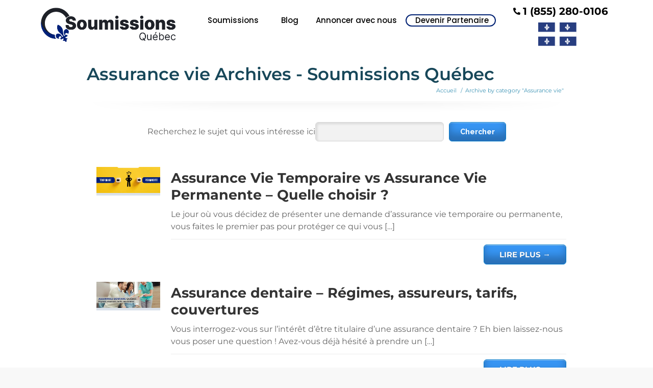

--- FILE ---
content_type: text/html; charset=UTF-8
request_url: https://soumissionsquebec.ca/category/assurance-vie/
body_size: 21926
content:
<!DOCTYPE html>
<!--[if lt IE 7 ]><html class="ie ie6" lang="en"> <![endif]-->
<!--[if IE 7 ]><html class="ie ie7" lang="en"> <![endif]-->
<!--[if IE 8 ]><html class="ie ie8" lang="en"> <![endif]-->
<!--[if (gte IE 9)|!(IE)]><!--><html lang="en" prefix="og: http://ogp.me/ns#"> <!--<![endif]-->

<!-- head -->
<head>

<!-- meta -->
<meta charset="UTF-8" />
<meta http-equiv="X-UA-Compatible" content="IE=9" />
<meta name='ir-site-verification-token' value='-1553030206'>
<meta name="viewport" content="width=device-width, initial-scale=1, maximum-scale=1">
<title>Assurance vie Archives - Soumissions Qu&eacute;becSoumissions Qu&eacute;bec</title>

<!-- stylesheet -->
<link rel="stylesheet" href="https://soumissionsquebec.ca/wp-content/themes/pindol/style.css" media="all" />
<link href="https://fonts.googleapis.com/css?family=Lato" rel="stylesheet"> 

<link rel="stylesheet" href="https://soumissionsquebec.ca/wp-content/themes/pindol/css/responsiveslides.css?ver=1.5.7" media="all" />
<link rel="stylesheet" href="https://soumissionsquebec.ca/wp-content/themes/pindol/css/jcarousel/skin.css?ver=1.5.7" media="all" />
<link rel="stylesheet" href="https://soumissionsquebec.ca/wp-content/themes/pindol/css/ui/jquery.ui.all.css?ver=1.5.7" media="all" />
<link rel="stylesheet" href="https://soumissionsquebec.ca/wp-content/themes/pindol/css/responsive.css?ver=1.5.7" media="all" />
<link rel="stylesheet" href="https://soumissionsquebec.ca/wp-content/themes/pindol/css/skins/blue/images.css?ver=1.5.7" media="all" />
<link rel="stylesheet" href="https://soumissionsquebec.ca/wp-content/themes/pindol/style-colors.php?ver=1.5.7" media="all" />
<link rel="stylesheet" href="https://soumissionsquebec.ca/wp-content/themes/pindol/style.php?ver=1.5.7" media="all" />
<link rel="stylesheet" href="https://fonts.googleapis.com/css?family=Raleway:300,400,400italic,700" >
<link rel="stylesheet" href="https://fonts.googleapis.com/css?family=Raleway:300,400,400italic,700" >
<link rel="stylesheet" href="https://fonts.googleapis.com/css?family=Raleway:300,400,400italic,700" >
<link rel="stylesheet" href="https://fonts.googleapis.com/css?family=Patua+One" >

<!-- wp_head() -->
<link rel="shortcut icon" href="https://soumissionsquebec.ca/wp-content/uploads/2018/08/favicon.ico" type="image/x-icon" />	


<!-- Meta Pixel Code -->
<script>!function(f,b,e,v,n,t,s){if(f.fbq)return;n=f.fbq=function(){n.callMethod?n.callMethod.apply(n,arguments):n.queue.push(arguments)};if(!f._fbq)f._fbq=n;n.push=n;n.loaded=!0;n.version='2.0';n.queue=[];t=b.createElement(e);t.async=!0;t.src=v;s=b.getElementsByTagName(e)[0];s.parentNode.insertBefore(t,s)}(window, document,'script','https://connect.facebook.net/en_US/fbevents.js');
	fbq('init', '1324167461414103');
	fbq('track', 'PageView');
		
</script>


<meta name='robots' content='noindex, follow' />
	<style>img:is([sizes="auto" i], [sizes^="auto," i]) { contain-intrinsic-size: 3000px 1500px }</style>
	
<!-- Google Tag Manager for WordPress by gtm4wp.com -->
<script data-cfasync="false" data-pagespeed-no-defer>
	var gtm4wp_datalayer_name = "dataLayer";
	var dataLayer = dataLayer || [];
</script>
<!-- End Google Tag Manager for WordPress by gtm4wp.com -->		
	<!-- This site is optimized with the Yoast SEO plugin v26.2 - https://yoast.com/wordpress/plugins/seo/ -->
	<meta property="og:locale" content="en_US" />
	<meta property="og:type" content="article" />
	<meta property="og:title" content="Assurance vie" />
	<meta property="og:url" content="https://soumissionsquebec.ca/category/assurance-vie/" />
	<meta property="og:site_name" content="Soumissions Qu&eacute;bec" />
	<meta name="twitter:card" content="summary_large_image" />
	<meta name="twitter:title" content="Assurance vie" />
	<script type="application/ld+json" class="yoast-schema-graph">{"@context":"https://schema.org","@graph":[{"@type":"CollectionPage","@id":"https://soumissionsquebec.ca/category/assurance-vie/","url":"https://soumissionsquebec.ca/category/assurance-vie/","name":"Assurance vie Archives - Soumissions Qu&eacute;bec","isPartOf":{"@id":"https://soumissionsquebec.ca/#website"},"primaryImageOfPage":{"@id":"https://soumissionsquebec.ca/category/assurance-vie/#primaryimage"},"image":{"@id":"https://soumissionsquebec.ca/category/assurance-vie/#primaryimage"},"thumbnailUrl":"https://soumissionsquebec.ca/wp-content/uploads/2025/06/assurance-vie-temporaire-permanente.webp","breadcrumb":{"@id":"https://soumissionsquebec.ca/category/assurance-vie/#breadcrumb"},"inLanguage":"en"},{"@type":"ImageObject","inLanguage":"en","@id":"https://soumissionsquebec.ca/category/assurance-vie/#primaryimage","url":"https://soumissionsquebec.ca/wp-content/uploads/2025/06/assurance-vie-temporaire-permanente.webp","contentUrl":"https://soumissionsquebec.ca/wp-content/uploads/2025/06/assurance-vie-temporaire-permanente.webp","width":2024,"height":1350,"caption":"assurance vie temporaire permanente"},{"@type":"BreadcrumbList","@id":"https://soumissionsquebec.ca/category/assurance-vie/#breadcrumb","itemListElement":[{"@type":"ListItem","position":1,"name":"Accueil","item":"https://soumissionsquebec.ca/"},{"@type":"ListItem","position":2,"name":"Assurance vie"}]},{"@type":"WebSite","@id":"https://soumissionsquebec.ca/#website","url":"https://soumissionsquebec.ca/","name":"Soumissions Qu&eacute;bec","description":"","publisher":{"@id":"https://soumissionsquebec.ca/#organization"},"potentialAction":[{"@type":"SearchAction","target":{"@type":"EntryPoint","urlTemplate":"https://soumissionsquebec.ca/?s={search_term_string}"},"query-input":{"@type":"PropertyValueSpecification","valueRequired":true,"valueName":"search_term_string"}}],"inLanguage":"en"},{"@type":"Organization","@id":"https://soumissionsquebec.ca/#organization","name":"Soumissions Qu&eacute;bec","url":"https://soumissionsquebec.ca/","logo":{"@type":"ImageObject","inLanguage":"en","@id":"https://soumissionsquebec.ca/#/schema/logo/image/","url":"https://soumissionsquebec.ca/wp-content/uploads/2024/06/new-logo-soumissions-quebec-min.png","contentUrl":"https://soumissionsquebec.ca/wp-content/uploads/2024/06/new-logo-soumissions-quebec-min.png","width":501,"height":131,"caption":"Soumissions Qu&eacute;bec"},"image":{"@id":"https://soumissionsquebec.ca/#/schema/logo/image/"}}]}</script>
	<!-- / Yoast SEO plugin. -->


<link rel="alternate" type="application/rss+xml" title="Soumissions Qu&eacute;bec &raquo; Feed" href="https://soumissionsquebec.ca/feed/" />
<link rel="alternate" type="application/rss+xml" title="Soumissions Qu&eacute;bec &raquo; Comments Feed" href="https://soumissionsquebec.ca/comments/feed/" />

<!-- Google Tag Manager for WordPress by gtm4wp.com -->
<!-- GTM Container placement set to footer -->
<script data-cfasync="false" data-pagespeed-no-defer type="text/javascript">
	var dataLayer_content = {"visitorLoginState":"logged-out","pagePostType":"post","pagePostType2":"category-post","pageCategory":["assurance-vie"]};
	dataLayer.push( dataLayer_content );
</script>
<script data-cfasync="false" data-pagespeed-no-defer type="text/javascript">
(function(w,d,s,l,i){w[l]=w[l]||[];w[l].push({'gtm.start':
new Date().getTime(),event:'gtm.js'});var f=d.getElementsByTagName(s)[0],
j=d.createElement(s),dl=l!='dataLayer'?'&l='+l:'';j.async=true;j.src=
'//www.googletagmanager.com/gtm.js?id='+i+dl;f.parentNode.insertBefore(j,f);
})(window,document,'script','dataLayer','GTM-KR46THX');
</script>
<!-- End Google Tag Manager for WordPress by gtm4wp.com --><link rel="alternate" type="application/rss+xml" title="Soumissions Qu&eacute;bec &raquo; Assurance vie Category Feed" href="https://soumissionsquebec.ca/category/assurance-vie/feed/" />
<script type="text/javascript">
/* <![CDATA[ */
window._wpemojiSettings = {"baseUrl":"https:\/\/s.w.org\/images\/core\/emoji\/16.0.1\/72x72\/","ext":".png","svgUrl":"https:\/\/s.w.org\/images\/core\/emoji\/16.0.1\/svg\/","svgExt":".svg","source":{"concatemoji":"https:\/\/soumissionsquebec.ca\/wp-includes\/js\/wp-emoji-release.min.js?ver=6.8"}};
/*! This file is auto-generated */
!function(s,n){var o,i,e;function c(e){try{var t={supportTests:e,timestamp:(new Date).valueOf()};sessionStorage.setItem(o,JSON.stringify(t))}catch(e){}}function p(e,t,n){e.clearRect(0,0,e.canvas.width,e.canvas.height),e.fillText(t,0,0);var t=new Uint32Array(e.getImageData(0,0,e.canvas.width,e.canvas.height).data),a=(e.clearRect(0,0,e.canvas.width,e.canvas.height),e.fillText(n,0,0),new Uint32Array(e.getImageData(0,0,e.canvas.width,e.canvas.height).data));return t.every(function(e,t){return e===a[t]})}function u(e,t){e.clearRect(0,0,e.canvas.width,e.canvas.height),e.fillText(t,0,0);for(var n=e.getImageData(16,16,1,1),a=0;a<n.data.length;a++)if(0!==n.data[a])return!1;return!0}function f(e,t,n,a){switch(t){case"flag":return n(e,"\ud83c\udff3\ufe0f\u200d\u26a7\ufe0f","\ud83c\udff3\ufe0f\u200b\u26a7\ufe0f")?!1:!n(e,"\ud83c\udde8\ud83c\uddf6","\ud83c\udde8\u200b\ud83c\uddf6")&&!n(e,"\ud83c\udff4\udb40\udc67\udb40\udc62\udb40\udc65\udb40\udc6e\udb40\udc67\udb40\udc7f","\ud83c\udff4\u200b\udb40\udc67\u200b\udb40\udc62\u200b\udb40\udc65\u200b\udb40\udc6e\u200b\udb40\udc67\u200b\udb40\udc7f");case"emoji":return!a(e,"\ud83e\udedf")}return!1}function g(e,t,n,a){var r="undefined"!=typeof WorkerGlobalScope&&self instanceof WorkerGlobalScope?new OffscreenCanvas(300,150):s.createElement("canvas"),o=r.getContext("2d",{willReadFrequently:!0}),i=(o.textBaseline="top",o.font="600 32px Arial",{});return e.forEach(function(e){i[e]=t(o,e,n,a)}),i}function t(e){var t=s.createElement("script");t.src=e,t.defer=!0,s.head.appendChild(t)}"undefined"!=typeof Promise&&(o="wpEmojiSettingsSupports",i=["flag","emoji"],n.supports={everything:!0,everythingExceptFlag:!0},e=new Promise(function(e){s.addEventListener("DOMContentLoaded",e,{once:!0})}),new Promise(function(t){var n=function(){try{var e=JSON.parse(sessionStorage.getItem(o));if("object"==typeof e&&"number"==typeof e.timestamp&&(new Date).valueOf()<e.timestamp+604800&&"object"==typeof e.supportTests)return e.supportTests}catch(e){}return null}();if(!n){if("undefined"!=typeof Worker&&"undefined"!=typeof OffscreenCanvas&&"undefined"!=typeof URL&&URL.createObjectURL&&"undefined"!=typeof Blob)try{var e="postMessage("+g.toString()+"("+[JSON.stringify(i),f.toString(),p.toString(),u.toString()].join(",")+"));",a=new Blob([e],{type:"text/javascript"}),r=new Worker(URL.createObjectURL(a),{name:"wpTestEmojiSupports"});return void(r.onmessage=function(e){c(n=e.data),r.terminate(),t(n)})}catch(e){}c(n=g(i,f,p,u))}t(n)}).then(function(e){for(var t in e)n.supports[t]=e[t],n.supports.everything=n.supports.everything&&n.supports[t],"flag"!==t&&(n.supports.everythingExceptFlag=n.supports.everythingExceptFlag&&n.supports[t]);n.supports.everythingExceptFlag=n.supports.everythingExceptFlag&&!n.supports.flag,n.DOMReady=!1,n.readyCallback=function(){n.DOMReady=!0}}).then(function(){return e}).then(function(){var e;n.supports.everything||(n.readyCallback(),(e=n.source||{}).concatemoji?t(e.concatemoji):e.wpemoji&&e.twemoji&&(t(e.twemoji),t(e.wpemoji)))}))}((window,document),window._wpemojiSettings);
/* ]]> */
</script>
<style id='wp-emoji-styles-inline-css' type='text/css'>

	img.wp-smiley, img.emoji {
		display: inline !important;
		border: none !important;
		box-shadow: none !important;
		height: 1em !important;
		width: 1em !important;
		margin: 0 0.07em !important;
		vertical-align: -0.1em !important;
		background: none !important;
		padding: 0 !important;
	}
</style>
<style id='classic-theme-styles-inline-css' type='text/css'>
/*! This file is auto-generated */
.wp-block-button__link{color:#fff;background-color:#32373c;border-radius:9999px;box-shadow:none;text-decoration:none;padding:calc(.667em + 2px) calc(1.333em + 2px);font-size:1.125em}.wp-block-file__button{background:#32373c;color:#fff;text-decoration:none}
</style>
<style id='safe-svg-svg-icon-style-inline-css' type='text/css'>
.safe-svg-cover{text-align:center}.safe-svg-cover .safe-svg-inside{display:inline-block;max-width:100%}.safe-svg-cover svg{fill:currentColor;height:100%;max-height:100%;max-width:100%;width:100%}

</style>
<link rel='stylesheet' id='ab_test_styles-css' href='https://soumissionsquebec.ca/wp-content/plugins/bt-bb-ab/css/experiment-frontend.css?ver=6.8' type='text/css' media='all' />
<style id='global-styles-inline-css' type='text/css'>
:root{--wp--preset--aspect-ratio--square: 1;--wp--preset--aspect-ratio--4-3: 4/3;--wp--preset--aspect-ratio--3-4: 3/4;--wp--preset--aspect-ratio--3-2: 3/2;--wp--preset--aspect-ratio--2-3: 2/3;--wp--preset--aspect-ratio--16-9: 16/9;--wp--preset--aspect-ratio--9-16: 9/16;--wp--preset--color--black: #000000;--wp--preset--color--cyan-bluish-gray: #abb8c3;--wp--preset--color--white: #ffffff;--wp--preset--color--pale-pink: #f78da7;--wp--preset--color--vivid-red: #cf2e2e;--wp--preset--color--luminous-vivid-orange: #ff6900;--wp--preset--color--luminous-vivid-amber: #fcb900;--wp--preset--color--light-green-cyan: #7bdcb5;--wp--preset--color--vivid-green-cyan: #00d084;--wp--preset--color--pale-cyan-blue: #8ed1fc;--wp--preset--color--vivid-cyan-blue: #0693e3;--wp--preset--color--vivid-purple: #9b51e0;--wp--preset--gradient--vivid-cyan-blue-to-vivid-purple: linear-gradient(135deg,rgba(6,147,227,1) 0%,rgb(155,81,224) 100%);--wp--preset--gradient--light-green-cyan-to-vivid-green-cyan: linear-gradient(135deg,rgb(122,220,180) 0%,rgb(0,208,130) 100%);--wp--preset--gradient--luminous-vivid-amber-to-luminous-vivid-orange: linear-gradient(135deg,rgba(252,185,0,1) 0%,rgba(255,105,0,1) 100%);--wp--preset--gradient--luminous-vivid-orange-to-vivid-red: linear-gradient(135deg,rgba(255,105,0,1) 0%,rgb(207,46,46) 100%);--wp--preset--gradient--very-light-gray-to-cyan-bluish-gray: linear-gradient(135deg,rgb(238,238,238) 0%,rgb(169,184,195) 100%);--wp--preset--gradient--cool-to-warm-spectrum: linear-gradient(135deg,rgb(74,234,220) 0%,rgb(151,120,209) 20%,rgb(207,42,186) 40%,rgb(238,44,130) 60%,rgb(251,105,98) 80%,rgb(254,248,76) 100%);--wp--preset--gradient--blush-light-purple: linear-gradient(135deg,rgb(255,206,236) 0%,rgb(152,150,240) 100%);--wp--preset--gradient--blush-bordeaux: linear-gradient(135deg,rgb(254,205,165) 0%,rgb(254,45,45) 50%,rgb(107,0,62) 100%);--wp--preset--gradient--luminous-dusk: linear-gradient(135deg,rgb(255,203,112) 0%,rgb(199,81,192) 50%,rgb(65,88,208) 100%);--wp--preset--gradient--pale-ocean: linear-gradient(135deg,rgb(255,245,203) 0%,rgb(182,227,212) 50%,rgb(51,167,181) 100%);--wp--preset--gradient--electric-grass: linear-gradient(135deg,rgb(202,248,128) 0%,rgb(113,206,126) 100%);--wp--preset--gradient--midnight: linear-gradient(135deg,rgb(2,3,129) 0%,rgb(40,116,252) 100%);--wp--preset--font-size--small: 13px;--wp--preset--font-size--medium: 20px;--wp--preset--font-size--large: 36px;--wp--preset--font-size--x-large: 42px;--wp--preset--spacing--20: 0.44rem;--wp--preset--spacing--30: 0.67rem;--wp--preset--spacing--40: 1rem;--wp--preset--spacing--50: 1.5rem;--wp--preset--spacing--60: 2.25rem;--wp--preset--spacing--70: 3.38rem;--wp--preset--spacing--80: 5.06rem;--wp--preset--shadow--natural: 6px 6px 9px rgba(0, 0, 0, 0.2);--wp--preset--shadow--deep: 12px 12px 50px rgba(0, 0, 0, 0.4);--wp--preset--shadow--sharp: 6px 6px 0px rgba(0, 0, 0, 0.2);--wp--preset--shadow--outlined: 6px 6px 0px -3px rgba(255, 255, 255, 1), 6px 6px rgba(0, 0, 0, 1);--wp--preset--shadow--crisp: 6px 6px 0px rgba(0, 0, 0, 1);}:where(.is-layout-flex){gap: 0.5em;}:where(.is-layout-grid){gap: 0.5em;}body .is-layout-flex{display: flex;}.is-layout-flex{flex-wrap: wrap;align-items: center;}.is-layout-flex > :is(*, div){margin: 0;}body .is-layout-grid{display: grid;}.is-layout-grid > :is(*, div){margin: 0;}:where(.wp-block-columns.is-layout-flex){gap: 2em;}:where(.wp-block-columns.is-layout-grid){gap: 2em;}:where(.wp-block-post-template.is-layout-flex){gap: 1.25em;}:where(.wp-block-post-template.is-layout-grid){gap: 1.25em;}.has-black-color{color: var(--wp--preset--color--black) !important;}.has-cyan-bluish-gray-color{color: var(--wp--preset--color--cyan-bluish-gray) !important;}.has-white-color{color: var(--wp--preset--color--white) !important;}.has-pale-pink-color{color: var(--wp--preset--color--pale-pink) !important;}.has-vivid-red-color{color: var(--wp--preset--color--vivid-red) !important;}.has-luminous-vivid-orange-color{color: var(--wp--preset--color--luminous-vivid-orange) !important;}.has-luminous-vivid-amber-color{color: var(--wp--preset--color--luminous-vivid-amber) !important;}.has-light-green-cyan-color{color: var(--wp--preset--color--light-green-cyan) !important;}.has-vivid-green-cyan-color{color: var(--wp--preset--color--vivid-green-cyan) !important;}.has-pale-cyan-blue-color{color: var(--wp--preset--color--pale-cyan-blue) !important;}.has-vivid-cyan-blue-color{color: var(--wp--preset--color--vivid-cyan-blue) !important;}.has-vivid-purple-color{color: var(--wp--preset--color--vivid-purple) !important;}.has-black-background-color{background-color: var(--wp--preset--color--black) !important;}.has-cyan-bluish-gray-background-color{background-color: var(--wp--preset--color--cyan-bluish-gray) !important;}.has-white-background-color{background-color: var(--wp--preset--color--white) !important;}.has-pale-pink-background-color{background-color: var(--wp--preset--color--pale-pink) !important;}.has-vivid-red-background-color{background-color: var(--wp--preset--color--vivid-red) !important;}.has-luminous-vivid-orange-background-color{background-color: var(--wp--preset--color--luminous-vivid-orange) !important;}.has-luminous-vivid-amber-background-color{background-color: var(--wp--preset--color--luminous-vivid-amber) !important;}.has-light-green-cyan-background-color{background-color: var(--wp--preset--color--light-green-cyan) !important;}.has-vivid-green-cyan-background-color{background-color: var(--wp--preset--color--vivid-green-cyan) !important;}.has-pale-cyan-blue-background-color{background-color: var(--wp--preset--color--pale-cyan-blue) !important;}.has-vivid-cyan-blue-background-color{background-color: var(--wp--preset--color--vivid-cyan-blue) !important;}.has-vivid-purple-background-color{background-color: var(--wp--preset--color--vivid-purple) !important;}.has-black-border-color{border-color: var(--wp--preset--color--black) !important;}.has-cyan-bluish-gray-border-color{border-color: var(--wp--preset--color--cyan-bluish-gray) !important;}.has-white-border-color{border-color: var(--wp--preset--color--white) !important;}.has-pale-pink-border-color{border-color: var(--wp--preset--color--pale-pink) !important;}.has-vivid-red-border-color{border-color: var(--wp--preset--color--vivid-red) !important;}.has-luminous-vivid-orange-border-color{border-color: var(--wp--preset--color--luminous-vivid-orange) !important;}.has-luminous-vivid-amber-border-color{border-color: var(--wp--preset--color--luminous-vivid-amber) !important;}.has-light-green-cyan-border-color{border-color: var(--wp--preset--color--light-green-cyan) !important;}.has-vivid-green-cyan-border-color{border-color: var(--wp--preset--color--vivid-green-cyan) !important;}.has-pale-cyan-blue-border-color{border-color: var(--wp--preset--color--pale-cyan-blue) !important;}.has-vivid-cyan-blue-border-color{border-color: var(--wp--preset--color--vivid-cyan-blue) !important;}.has-vivid-purple-border-color{border-color: var(--wp--preset--color--vivid-purple) !important;}.has-vivid-cyan-blue-to-vivid-purple-gradient-background{background: var(--wp--preset--gradient--vivid-cyan-blue-to-vivid-purple) !important;}.has-light-green-cyan-to-vivid-green-cyan-gradient-background{background: var(--wp--preset--gradient--light-green-cyan-to-vivid-green-cyan) !important;}.has-luminous-vivid-amber-to-luminous-vivid-orange-gradient-background{background: var(--wp--preset--gradient--luminous-vivid-amber-to-luminous-vivid-orange) !important;}.has-luminous-vivid-orange-to-vivid-red-gradient-background{background: var(--wp--preset--gradient--luminous-vivid-orange-to-vivid-red) !important;}.has-very-light-gray-to-cyan-bluish-gray-gradient-background{background: var(--wp--preset--gradient--very-light-gray-to-cyan-bluish-gray) !important;}.has-cool-to-warm-spectrum-gradient-background{background: var(--wp--preset--gradient--cool-to-warm-spectrum) !important;}.has-blush-light-purple-gradient-background{background: var(--wp--preset--gradient--blush-light-purple) !important;}.has-blush-bordeaux-gradient-background{background: var(--wp--preset--gradient--blush-bordeaux) !important;}.has-luminous-dusk-gradient-background{background: var(--wp--preset--gradient--luminous-dusk) !important;}.has-pale-ocean-gradient-background{background: var(--wp--preset--gradient--pale-ocean) !important;}.has-electric-grass-gradient-background{background: var(--wp--preset--gradient--electric-grass) !important;}.has-midnight-gradient-background{background: var(--wp--preset--gradient--midnight) !important;}.has-small-font-size{font-size: var(--wp--preset--font-size--small) !important;}.has-medium-font-size{font-size: var(--wp--preset--font-size--medium) !important;}.has-large-font-size{font-size: var(--wp--preset--font-size--large) !important;}.has-x-large-font-size{font-size: var(--wp--preset--font-size--x-large) !important;}
:where(.wp-block-post-template.is-layout-flex){gap: 1.25em;}:where(.wp-block-post-template.is-layout-grid){gap: 1.25em;}
:where(.wp-block-columns.is-layout-flex){gap: 2em;}:where(.wp-block-columns.is-layout-grid){gap: 2em;}
:root :where(.wp-block-pullquote){font-size: 1.5em;line-height: 1.6;}
</style>
<link rel='stylesheet' id='essb-social-profiles-css' href='https://soumissionsquebec.ca/wp-content/plugins/easy-social-share-buttons3/lib/modules/social-followers-counter/assets/social-profiles.min.css?ver=10.7.1' type='text/css' media='all' />
<link rel='stylesheet' id='subscribe-forms-css-css' href='https://soumissionsquebec.ca/wp-content/plugins/easy-social-share-buttons3/assets/modules/subscribe-forms.min.css?ver=10.7.1' type='text/css' media='all' />
<link rel='stylesheet' id='easy-social-share-buttons-css' href='https://soumissionsquebec.ca/wp-content/plugins/easy-social-share-buttons3/assets/css/easy-social-share-buttons.min.css?ver=10.7.1' type='text/css' media='all' />
<style id='easy-social-share-buttons-inline-css' type='text/css'>
.essb_links .essb_link_mastodon { --essb-network: #6364ff;}
</style>
<link rel='stylesheet' id='elementor-icons-css' href='https://soumissionsquebec.ca/wp-content/plugins/elementor/assets/lib/eicons/css/elementor-icons.min.css?ver=5.44.0' type='text/css' media='all' />
<link rel='stylesheet' id='elementor-frontend-css' href='https://soumissionsquebec.ca/wp-content/plugins/elementor/assets/css/frontend.min.css?ver=3.32.4' type='text/css' media='all' />
<link rel='stylesheet' id='elementor-post-1642-css' href='https://soumissionsquebec.ca/wp-content/uploads/elementor/css/post-1642.css?ver=1762174066' type='text/css' media='all' />
<link rel='stylesheet' id='font-awesome-5-all-css' href='https://soumissionsquebec.ca/wp-content/plugins/elementor/assets/lib/font-awesome/css/all.min.css?ver=3.32.4' type='text/css' media='all' />
<link rel='stylesheet' id='font-awesome-4-shim-css' href='https://soumissionsquebec.ca/wp-content/plugins/elementor/assets/lib/font-awesome/css/v4-shims.min.css?ver=3.32.4' type='text/css' media='all' />
<link rel='stylesheet' id='pp-extensions-css' href='https://soumissionsquebec.ca/wp-content/plugins/powerpack-elements/assets/css/min/extensions.min.css?ver=2.12.13' type='text/css' media='all' />
<link rel='stylesheet' id='pp-tooltip-css' href='https://soumissionsquebec.ca/wp-content/plugins/powerpack-elements/assets/css/min/tooltip.min.css?ver=2.12.13' type='text/css' media='all' />
<link rel='stylesheet' id='ool-util-helpers-css' href='https://soumissionsquebec.ca/wp-content/plugins/ool-wp-utilities/assets/css/ool-util-helpers.css?ver=6.8' type='text/css' media='all' />
<link rel='stylesheet' id='ecs-styles-css' href='https://soumissionsquebec.ca/wp-content/plugins/ele-custom-skin/assets/css/ecs-style.css?ver=3.1.9' type='text/css' media='all' />
<link rel='stylesheet' id='elementor-post-3634-css' href='https://soumissionsquebec.ca/wp-content/uploads/elementor/css/post-3634.css?ver=1671568463' type='text/css' media='all' />
<link rel='stylesheet' id='elementor-gf-local-poppins-css' href='https://soumissionsquebec.ca/wp-content/uploads/elementor/google-fonts/css/poppins.css?ver=1759432246' type='text/css' media='all' />
<link rel='stylesheet' id='elementor-gf-local-montserrat-css' href='https://soumissionsquebec.ca/wp-content/uploads/elementor/google-fonts/css/montserrat.css?ver=1759432252' type='text/css' media='all' />
<script type="text/javascript" id="jquery-core-js-extra">
/* <![CDATA[ */
var pp = {"ajax_url":"https:\/\/soumissionsquebec.ca\/wp-admin\/admin-ajax.php"};
/* ]]> */
</script>
<script type="text/javascript" src="https://soumissionsquebec.ca/wp-includes/js/jquery/jquery.min.js?ver=3.7.1" id="jquery-core-js"></script>
<script type="text/javascript" src="https://soumissionsquebec.ca/wp-includes/js/jquery/jquery-migrate.min.js?ver=3.4.1" id="jquery-migrate-js"></script>
<script type="text/javascript" src="https://soumissionsquebec.ca/wp-content/plugins/ool-wp-utilities/assets/js/vendor/libphonenumber.max.js?ver=6.8" id="ool-libphonenumber-js"></script>
<script type="text/javascript" id="ool-utilities-ajax-js-extra">
/* <![CDATA[ */
var oolAjax = {"ajaxurl":"https:\/\/soumissionsquebec.ca\/wp-admin\/admin-ajax.php"};
/* ]]> */
</script>
<script type="text/javascript" src="https://soumissionsquebec.ca/wp-content/plugins/ool-wp-utilities/assets/js/ool-utilities-ajax.js?ver=6.8" id="ool-utilities-ajax-js"></script>
<script type="text/javascript" src="https://soumissionsquebec.ca/wp-content/plugins/elementor/assets/lib/font-awesome/js/v4-shims.min.js?ver=3.32.4" id="font-awesome-4-shim-js"></script>
<script type="text/javascript" src="https://soumissionsquebec.ca/wp-content/plugins/ool-wp-utilities/assets/js/ool-utilities.js?ver=6.8" id="ool-utilities-js"></script>
<script type="text/javascript" src="https://soumissionsquebec.ca/wp-content/plugins/ool-wp-utilities/assets/js/ool-gfslide.js?ver=6.8" id="ool-gfslide-js"></script>
<script type="text/javascript" src="https://soumissionsquebec.ca/wp-content/plugins/ool-wp-utilities/assets/js/vendor/moment.js?ver=6.8" id="ool-moment-js"></script>
<script type="text/javascript" src="https://soumissionsquebec.ca/wp-content/plugins/ool-wp-utilities/assets/js/vendor/progressbar.min.js?ver=6.8" id="ool-progressbar-js"></script>
<script type="text/javascript" id="ecs_ajax_load-js-extra">
/* <![CDATA[ */
var ecs_ajax_params = {"ajaxurl":"https:\/\/soumissionsquebec.ca\/wp-admin\/admin-ajax.php","posts":"{\"category_name\":\"assurance-vie\",\"error\":\"\",\"m\":\"\",\"p\":0,\"post_parent\":\"\",\"subpost\":\"\",\"subpost_id\":\"\",\"attachment\":\"\",\"attachment_id\":0,\"name\":\"\",\"pagename\":\"\",\"page_id\":0,\"second\":\"\",\"minute\":\"\",\"hour\":\"\",\"day\":0,\"monthnum\":0,\"year\":0,\"w\":0,\"tag\":\"\",\"cat\":32,\"tag_id\":\"\",\"author\":\"\",\"author_name\":\"\",\"feed\":\"\",\"tb\":\"\",\"paged\":0,\"meta_key\":\"\",\"meta_value\":\"\",\"preview\":\"\",\"s\":\"\",\"sentence\":\"\",\"title\":\"\",\"fields\":\"all\",\"menu_order\":\"\",\"embed\":\"\",\"category__in\":[],\"category__not_in\":[],\"category__and\":[],\"post__in\":[],\"post__not_in\":[],\"post_name__in\":[],\"tag__in\":[],\"tag__not_in\":[],\"tag__and\":[],\"tag_slug__in\":[],\"tag_slug__and\":[],\"post_parent__in\":[],\"post_parent__not_in\":[],\"author__in\":[],\"author__not_in\":[],\"search_columns\":[],\"ignore_sticky_posts\":false,\"suppress_filters\":false,\"cache_results\":true,\"update_post_term_cache\":true,\"update_menu_item_cache\":false,\"lazy_load_term_meta\":true,\"update_post_meta_cache\":true,\"post_type\":\"\",\"posts_per_page\":5,\"nopaging\":false,\"comments_per_page\":\"50\",\"no_found_rows\":false,\"order\":\"DESC\"}"};
/* ]]> */
</script>
<script type="text/javascript" src="https://soumissionsquebec.ca/wp-content/plugins/ele-custom-skin/assets/js/ecs_ajax_pagination.js?ver=3.1.9" id="ecs_ajax_load-js"></script>
<script type="text/javascript" src="https://soumissionsquebec.ca/wp-content/plugins/ele-custom-skin/assets/js/ecs.js?ver=3.1.9" id="ecs-script-js"></script>
<link rel="https://api.w.org/" href="https://soumissionsquebec.ca/wp-json/" /><link rel="alternate" title="JSON" type="application/json" href="https://soumissionsquebec.ca/wp-json/wp/v2/categories/32" /><link rel="EditURI" type="application/rsd+xml" title="RSD" href="https://soumissionsquebec.ca/xmlrpc.php?rsd" />
<meta name="generator" content="WordPress 6.8" />
<script data-cfasync='false' data-no-optimize='1' id='abst_variables'>var bt_ajaxurl = 'https://soumissionsquebec.ca/wp-admin/admin-ajax.php';var bt_adminurl = 'https://soumissionsquebec.ca/wp-admin/';var bt_pluginurl = 'https://soumissionsquebec.ca/wp-content/plugins/bt-bb-ab/';var bt_homeurl = 'https://soumissionsquebec.ca';var btab_vars = {"is_admin":false,"post_id":"category-assurance-vie","is_preview":false,"is_agency":true,"is_free":false,"tagging":"1","do_fingerprint":"0","advanced_tracking":"0","abst_server_convert_woo":"0","abst_enable_user_journeys":"0","abst_disable_ai":"0","plugins_uri":"https:\/\/soumissionsquebec.ca\/wp-content\/plugins\/bt-bb-ab\/","domain":"https:\/\/soumissionsquebec.ca","v":"2.2.1","wait_for_approval":"0","heatmap_pages":false};var bt_experiments = {};
      var bt_conversion_vars = [];bt_experiments["26109"] = {"name":"2025-09-23 \/maison-prefabriquee-prix","target_percentage":"100","url_query":"","conversion_page":"url","conversion_url":"confirmation-entrepreneur-en-renovation","conversion_link_pattern":"","conversion_time":"0","conversion_scroll":"","conversion_style":"bayesian","conversion_selector":"","conversion_text":"","goals":{"1":{"":""},"2":{"":""},"3":{"":""},"4":{"":""},"5":{"":""},"6":{"":""},"7":{"":""},"8":{"":""},"9":{"":""},"10":{"":""}},"test_type":"ab_test","is_current_user_track":true,"full_page_default_page":"false","page_variations":[],"variation_meta":"","use_order_value":"","magic_definition":"","css_test_variations":"2","test_status":"publish","test_winner":"","target_option_device_size":"all"};bt_experiments["26107"] = {"name":"2025-09-23 \/cloture-frost-prix","target_percentage":"100","url_query":"","conversion_page":"url","conversion_url":"confirmation-entrepreneur-en-renovation","conversion_link_pattern":"","conversion_time":"0","conversion_scroll":"","conversion_style":"bayesian","conversion_selector":"","conversion_text":"","goals":{"1":{"":""},"2":{"":""},"3":{"":""},"4":{"":""},"5":{"":""},"6":{"":""},"7":{"":""},"8":{"":""},"9":{"":""},"10":{"":""}},"test_type":"ab_test","is_current_user_track":true,"full_page_default_page":"false","page_variations":[],"variation_meta":"","use_order_value":"","magic_definition":"","css_test_variations":"2","test_status":"publish","test_winner":"","target_option_device_size":"all"};bt_experiments["26106"] = {"name":"2025-09-23 \/dalle-de-beton-garage-prix","target_percentage":"100","url_query":"","conversion_page":"url","conversion_url":"confirmation-pavage-excavation-drainage","conversion_link_pattern":"","conversion_time":"0","conversion_scroll":"","conversion_style":"bayesian","conversion_selector":"","conversion_text":"","goals":{"1":{"":""},"2":{"":""},"3":{"":""},"4":{"":""},"5":{"":""},"6":{"":""},"7":{"":""},"8":{"":""},"9":{"":""},"10":{"":""}},"test_type":"ab_test","is_current_user_track":true,"full_page_default_page":"false","page_variations":[],"variation_meta":"","use_order_value":"","magic_definition":"","css_test_variations":"2","test_status":"publish","test_winner":"","target_option_device_size":"all"};bt_experiments["26103"] = {"name":"2025-09-23 \/guide-isolation-urethane-quebec-tarifs","target_percentage":"100","url_query":"","conversion_page":"url","conversion_url":"confirmation-entrepreneur-en-renovation","conversion_link_pattern":"","conversion_time":"0","conversion_scroll":"","conversion_style":"bayesian","conversion_selector":"","conversion_text":"","goals":{"1":{"":""},"2":{"":""},"3":{"":""},"4":{"":""},"5":{"":""},"6":{"":""},"7":{"":""},"8":{"":""},"9":{"":""},"10":{"":""}},"test_type":"ab_test","is_current_user_track":true,"full_page_default_page":"false","page_variations":[],"variation_meta":"","use_order_value":"","magic_definition":"","css_test_variations":"2","test_status":"publish","test_winner":"","target_option_device_size":"all"};bt_experiments["25424"] = {"name":"2025-08-05 \/prix-chauffe-eau-a-quebec","target_percentage":"100","url_query":"","conversion_page":"url","conversion_url":"confirmation-chauffe-eau","conversion_link_pattern":"","conversion_time":"0","conversion_scroll":"","conversion_style":"bayesian","conversion_selector":"","conversion_text":"","goals":[],"test_type":"ab_test","is_current_user_track":true,"full_page_default_page":"false","page_variations":[],"variation_meta":"","use_order_value":"","magic_definition":"","css_test_variations":"2","test_status":"publish","test_winner":"","target_option_device_size":"all"};bt_experiments["25414"] = {"name":"Sample Test 3 - Complete with no improvement","target_percentage":"75","url_query":"","conversion_page":"time","conversion_url":"thank-you","conversion_link_pattern":"","conversion_time":"60","conversion_scroll":"","conversion_style":"bayesian","conversion_selector":"","conversion_text":"","goals":{"1":{"link":"absplittest.com"},"2":{"url":"pricing"},"3":{"":""},"4":{"":""},"5":{"":""},"6":{"":""},"7":{"":""},"8":{"":""},"9":{"":""},"10":{"":""}},"test_type":"magic","is_current_user_track":false,"full_page_default_page":"","page_variations":"","variation_meta":"","use_order_value":"1","magic_definition":"[{\"type\":\"text\",\"selector\":\".page-12 .notarealtest h2.entry-title\",\"variations\":[\"Welcome to Our Amazing Service\",\"Transform Your Business in 30 Days or Less\",\"Ready to 10x Your Revenue This Year?\",\"Limited Time: Double Your Sales in 60 Days\"]}]","css_test_variations":"0","test_status":"complete","test_winner":"","target_option_device_size":"desktop"};bt_experiments["25413"] = {"name":"Sample Test 2 - Complete","target_percentage":"75","url_query":"","conversion_page":"time","conversion_url":"thank-you","conversion_link_pattern":"","conversion_time":"60","conversion_scroll":"","conversion_style":"multi-armed-bandit","conversion_selector":"","conversion_text":"","goals":{"1":{"link":"absplittest.com"},"2":{"url":"pricing"},"3":{"":""},"4":{"":""},"5":{"":""},"6":{"":""},"7":{"":""},"8":{"":""},"9":{"":""},"10":{"":""}},"test_type":"magic","is_current_user_track":false,"full_page_default_page":"","page_variations":"","variation_meta":"","use_order_value":"1","magic_definition":"[{\"type\":\"text\",\"selector\":\".page-12 .notarealtest h2.entry-title\",\"variations\":[\"Welcome to Our Amazing Service\",\"Transform Your Business in 30 Days or Less\",\"Ready to 10x Your Revenue This Year?\",\"Limited Time: Double Your Sales in 60 Days\"]}]","css_test_variations":"0","test_status":"complete","test_winner":"","target_option_device_size":"desktop"};</script><style></style><style id='absthide'>
        /* Default hidden styles for all variations */
        [bt-variation]:not(.bt-show-variation),
        [data-bt-variation]:not(.bt-show-variation),
        [class*='ab-var-'] {
            opacity: 0 !important;
            display: none !important;
        }

        /* First hidden element uses display: inherit */
        [bt-variation]:not(.bt-show-variation):first-of-type,
        [data-bt-variation]:not(.bt-show-variation):first-of-type,
        [class*='ab-var-']:first-of-type {
            display: inherit !important; /* Ensure it still occupies layout space */
        }

        /* When the body has the ab-test-setup-complete class, revert to fully hidden */
        body.ab-test-setup-complete [bt-variation]:not(.bt-show-variation),
        body.ab-test-setup-complete [data-bt-variation]:not(.bt-show-variation),
        body.ab-test-setup-complete [class*='ab-var-'] {
            display: none !important;
            opacity: 1 !important; /* Reset opacity just in case */
            visibility: visible !important; /* Reset visibility */
        }

        /* Don't apply variation hiding when Beaver Builder is active */
        body.fl-builder-edit [bt-variation]:not(.bt-show-variation),
        body.fl-builder-edit [data-bt-variation]:not(.bt-show-variation),
        body.fl-builder-edit [class*='ab-var-'] {
            display: inherit !important;
            opacity: 1 !important;
            visibility: visible !important;
        }

        /* Ensure variations are visible in , Bakery  and Bricks builders */
        #breakdance_canvas [bt-eid], #editor [data-bt-eid], body[data-builder-window='iframe'] .brx-body [bt-eid],  .vc_editor .vc_element [class*='ab-var-'] {
            display: inherit !important; /* Retain inherited display type */
            opacity: 1 !important; /* Fully visible */
            visibility: visible !important; /* Ensure it's interactable */
        }
        </style><style>[bt_hidden=true] { display: none !important; visibility: hidden !important; height: 0 !important; } </style><script data-cfasync='false' data-no-optimize='1' id='abst_conv_details'>
          var conversion_details = {"26109":{"conversion_page_url":"confirmation-entrepreneur-en-renovation","target_percentage":"100","time_active":"0","scroll_depth":"","url_query":"","conversion_text":"","use_order_value":""},"26107":{"conversion_page_url":"confirmation-entrepreneur-en-renovation","target_percentage":"100","time_active":"0","scroll_depth":"","url_query":"","conversion_text":"","use_order_value":""},"26106":{"conversion_page_url":"confirmation-pavage-excavation-drainage","target_percentage":"100","time_active":"0","scroll_depth":"","url_query":"","conversion_text":"","use_order_value":""},"26103":{"conversion_page_url":"confirmation-entrepreneur-en-renovation","target_percentage":"100","time_active":"0","scroll_depth":"","url_query":"","conversion_text":"","use_order_value":""},"25424":{"conversion_page_url":"confirmation-chauffe-eau","target_percentage":"100","time_active":"0","scroll_depth":"","url_query":"","conversion_text":"","use_order_value":""}};
          var current_page = [null];
        </script>
<!--[if lt IE 9]>
<script src="https://html5shiv.googlecode.com/svn/trunk/html5.js"></script>
<![endif]-->
<!--[if lte IE 8]>
<link rel="stylesheet" href="https://soumissionsquebec.ca/wp-content/themes/pindol/css/ie8.css" />
<![endif]-->

<meta name="generator" content="Elementor 3.32.4; features: additional_custom_breakpoints; settings: css_print_method-external, google_font-enabled, font_display-auto">
			<style>
				.e-con.e-parent:nth-of-type(n+4):not(.e-lazyloaded):not(.e-no-lazyload),
				.e-con.e-parent:nth-of-type(n+4):not(.e-lazyloaded):not(.e-no-lazyload) * {
					background-image: none !important;
				}
				@media screen and (max-height: 1024px) {
					.e-con.e-parent:nth-of-type(n+3):not(.e-lazyloaded):not(.e-no-lazyload),
					.e-con.e-parent:nth-of-type(n+3):not(.e-lazyloaded):not(.e-no-lazyload) * {
						background-image: none !important;
					}
				}
				@media screen and (max-height: 640px) {
					.e-con.e-parent:nth-of-type(n+2):not(.e-lazyloaded):not(.e-no-lazyload),
					.e-con.e-parent:nth-of-type(n+2):not(.e-lazyloaded):not(.e-no-lazyload) * {
						background-image: none !important;
					}
				}
			</style>
			<link rel="icon" href="https://soumissionsquebec.ca/wp-content/uploads/2018/08/favicon.ico" sizes="32x32" />
<link rel="icon" href="https://soumissionsquebec.ca/wp-content/uploads/2018/08/favicon.ico" sizes="192x192" />
<link rel="apple-touch-icon" href="https://soumissionsquebec.ca/wp-content/uploads/2018/08/favicon.ico" />
<meta name="msapplication-TileImage" content="https://soumissionsquebec.ca/wp-content/uploads/2018/08/favicon.ico" />
		<style type="text/css" id="wp-custom-css">
			.chauffe-dynamic-form,
.chauffe-dynamic-form .elementor-widget-container {
	margin-left: 0!important;
	margin-right: 0!important;
}

.chauffe-dynamic-form .gform_wrapper .gfield_label .gfield_required {
	color: inherit;
}

/* Custom headings */
.chauffe-dynamic-form .custom-title {
	color: white!important;
	font-family: 'Lato', sans-serif;
	text-align: center;
	display: block !important;
  text-transform: uppercase;
  font-size: 20px;
  text-align: center;
	 line-height: 1.3!important;
}

/* Textfields */
.chauffe-dynamic-form .gfield input[type="text"],
.chauffe-dynamic-form .gfield input[type="email"],
.chauffe-dynamic-form .gfield input[type="tel"],
.chauffe-dynamic-form .gfield textarea,
.chauffe-dynamic-form select {
	background: rgba(4,24,38,0.7)!important;
	border: 0!important;
	color: white!important;
	border-radius: 4px!important;
}

/* Textfields PLaceholders */
.chauffe-dynamic-form .gfield input[type="text"]::placeholder,
.chauffe-dynamic-form .gfield input[type="email"]::placeholder,
.chauffe-dynamic-form .gfield input[type="tel"]::placeholder,
.chauffe-dynamic-form .gfield textarea::placeholder {
	background: transparent!important;
	border: 0!important;
	color: white!important;
	font-size: inherit!important;
	font-family: 'Lato', sans-serif;
}

.chauffe-dynamic-form .gfield  {
	padding-right: 0!important;
}


/* Radio Buttons */

.chauffe-dynamic-form .gform_wrapper  .radio-button .gfield_label {
	display: block!important;
	color: white;
	text-transform: uppercase;
	font-size: 20px;
	text-align: center;
	font-family: 'Lato', sans-serif;
}

.chauffe-dynamic-form .radio-button .gchoice input[type="radio"] {
	display: none;
}

.chauffe-dynamic-form .radio-button .gfield_radio {
		display: flex;
		flex-wrap: wrap;
		gap: 24px;
		width: 100%!important;
	justify-content: center;
}

.chauffe-dynamic-form .radio-button .gchoice {
	display: flex;
	flex-direction: column;
	align-items: stretch;
	gap: 15px;
	width: calc(50% - 12px);
}

.chauffe-dynamic-form .radio-button .gchoice label {
	background-color: #e88f01;
	border-radius: 10px;
	border: 1px solid #997224;
	color: white;
	border-bottom: 5px solid #ae6c01 !important;
	font-weight: bold;
	font-size: 16px;
	padding: 15px;
	cursor: pointer;
	margin-left: 0;
	margin-top: 0;
	display: block;
	text-align: center;
	max-width: unset;
	width: 100%;
	font-family: 'Lato', sans-serif;
	display: flex;
    align-items: center;
    justify-content: center;
	flex-grow: 1;
	transition: all .35s ease;
}
.chauffe-dynamic-form .radio-button .gchoice label:hover {
	background-color: #c78417 !important;
}


/* With Image */
.chauffe-dynamic-form .radio-button.image-each .gchoice::before {
		content: "";
		display: block;
		width: 80px;
		height: 60px;
/* 		background: red; */
		align-self: center;
		background-size: contain;
		background-position: center;
		background-repeat: no-repeat;
}

/* With Single Image */
.chauffe-dynamic-form .radio-button.image-single .ginput_container_radio {
	display: flex;
	flex-direction: column;
	align-items: center;
	gap: 15px;
}

.chauffe-dynamic-form .radio-button.image-single .ginput_container_radio::before {
		content: "";
		display: block;
		width: 80px;
		height: 60px;
		justify-self: center;
		background-size: contain;
		background-position: center;
		background-repeat: no-repeat;
}

.chauffe-dynamic-form .gform_page_footer {
		display: flex;
  	justify-content: space-around;
  	align-items: center;
	gap: 10px;
}

/* Pagination Buttons */
.chauffe-dynamic-form .gform_previous_button,
.chauffe-dynamic-form .gform_next_button {
	border-radius: 10px;
	color: white;
	font-weight: bold!important;
	font-size: 16px!important;
	padding: 15px;
	cursor: pointer;
	margin: 0!important;
	display: block!important;
	text-align: center;
	max-width: unset;
	width: auto;
	font-family: 'Lato', sans-serif!important;
	line-height: 24px;
	min-width: 138px;
	transition: all .35s ease;
	
}

/* Previous */
.chauffe-dynamic-form .gform_previous_button  {
		background-color: #2772e7!important;
		border: 1px solid #125dd2!important;
		box-shadow: 0px 4px 0px 0px #125dd2 !important;
}

.chauffe-dynamic-form .gform_previous_button:hover {
		background-color: #276ad1!important;
}

/* Next */
.chauffe-dynamic-form .gform_next_button {
			background-color: #e88f01!important;
			border: 1px solid #997224!important;
		box-shadow: 0px 4px 0px 0px #ae6c01 !important;
}

.chauffe-dynamic-form .gform_next_button:hover {
	background-color: #c78417 !important;
}


/* Loader */
.chauffe-dynamic-form .gform-loader {
	margin-top: 0;
	margin-left: 0;
	position: absolute!important;
	opacity: 0;
	display: none!important;
}

.chauffe-dynamic-form .address_zip {
	width: 100%!important;
	padding-right: 0!important;
}


.chauffe-dynamic-form .gform_page {
/* 	min-height: 300px; */
  display: flex;
  flex-direction: column;
  justify-content: space-between;
}

.chauffe-dynamic-form .gform_legacy_markup_wrapper .gform_page_footer {
	border-top: 0!important;
}

/* Pages */
/* Page 1 */
.chauffe-dynamic-form .gform_page:nth-child(1) .gfield_radio .gchoice  {
	width: 100%;
}

/* Page 2 */
.chauffe-dynamic-form .gform_page:nth-child(2) .radio-button .gfield_radio {
		grid-template-columns: 1fr 1fr;
}


/* Last Page */

.chauffe-dynamic-form .gform_page:last-child .gform_page_footer {
	flex-direction: column-reverse;
  gap: 20px;
}

.chauffe-dynamic-form .gform_page:last-child .gform_previous_button {
/* 		display: none!important; */
}

/* Hide Pagination on somepages */
.chauffe-dynamic-form .gform_page#gform_page_170_1  .gform_page_footer {
		display: none!important;
}

.chauffe-dynamic-form .gform_page:last-child .custom-title {
	font-weight: 700 !important;
  color: #fff;
  text-transform: uppercase;
  font-size: 26px;
  text-align: center;
  display: block !important;
  margin: 0 0 30px !important;
  max-width: 100%;
}

.chauffe-dynamic-form .gform_page:last-child .gform_button {
	width: 100%!important;
  display: block!important;
	background-color: #e88f01!important;
	border: 1px solid #997224!important;
	box-shadow: 0px 4px 0px 0px #ae6c01!important;
	border-radius: 10px!important;
	color: white;
	font-weight: bold!important;
	font-size: 16px!important;
	padding: 15px!important;
	cursor: pointer;
	margin-left: 0;
	margin-top: 0;
	text-align: center!important;
	max-width: unset!important;
	font-family: 'Lato', sans-serif!important;
	white-space: wrap!important;
	transition: all .35s ease;
	margin: 0!important;
}

.chauffe-dynamic-form .gform_page:last-child .gform_button:hover {
	background-color: #c78417 !important;
}

@media (max-width: 767px) {

		.chauffe-dynamic-form .gform_page:last-child .gform_button {
		line-height: 1.2!important;
	}
}
/* Radio Button Images */

/* Page 1 A */
.gchoice_170_3_0::before {
		background-image: url(https://soumissionsquebec.ca/wp-content/uploads/2025/04/step-1-a.png);
}
/* Page 1 B */
.gchoice_170_3_1::before {
		background-image: url(
https://soumissionsquebec.ca/wp-content/uploads/2025/04/step-1-b.png);
}

/* Page 2 A */
.gchoice_170_4_0::before {
		background-image: url(
https://soumissionsquebec.ca/wp-content/uploads/2025/04/step-2-a.png);
}
/* Page 2 B */
.gchoice_170_4_1::before {
		background-image: url(
https://soumissionsquebec.ca/wp-content/uploads/2025/04/step-2-b.png);
}

/* Page 2 C */
.gchoice_170_4_2::before {
		background-image: url(
https://soumissionsquebec.ca/wp-content/uploads/2025/04/step-2-c.png);
}

/* Page 2 D */
.gchoice_170_4_3::before {
		background-image: url(
https://soumissionsquebec.ca/wp-content/uploads/2025/04/step-2-d.png);
}


/* Page 4 */
#field_170_8 .ginput_container_radio::before {
	background-image: url(
https://soumissionsquebec.ca/wp-content/uploads/2025/04/step-4.png);
}


/* Page 5 */
#field_170_10 .ginput_container_radio::before {
	background-image: url(
https://soumissionsquebec.ca/wp-content/uploads/2025/04/step-5.png);
}

/* Page 6 */
.gchoice_170_12_0::before {
	background-image: url(
https://soumissionsquebec.ca/wp-content/uploads/2025/04/step-6-a.png);
}

.gchoice_170_12_1::before {
	background-image: url(
https://soumissionsquebec.ca/wp-content/uploads/2025/04/step-6-b.png);
}

.gchoice_170_12_2::before {
	background-image: url(
https://soumissionsquebec.ca/wp-content/uploads/2025/04/step-6-c.png);
}

/* Page 7 */
#field_170_14 .ginput_container_radio::before {
		background-image: url(
https://soumissionsquebec.ca/wp-content/uploads/2025/04/step-7.png);
}

/* Page 8 */
#field_170_16 .ginput_container_radio::before {
		background-image: url(
https://soumissionsquebec.ca/wp-content/uploads/2025/04/step-8.png);
}

/* Last arrow */
.chauffe-dynamic-form .last-arrow {
	position: relative;
}
.chauffe-dynamic-form .last-arrow__image {
	position: relative;
	position: absolute;
  top: 100%;
  left: 95%;
}


/* Show specific labels */
.chauffe-dynamic-form #field_170_6 .gfield_label,
.chauffe-dynamic-form #field_170_18 .gfield_label {
	display: block!important;
		color: white;
	text-transform: uppercase;
	font-size: 20px;
	text-align: center;
	font-family: 'Lato', sans-serif;
		max-width: 330px;
  margin-left: auto;
  margin-right: auto;
}


@media (min-width: 768px) {
	/* Last Page */
	.chauffe-dynamic-form #gform_page_170_11 .gform_fields  {
		display: grid;
		grid-template-columns: 1fr 1fr!important;
		column-gap: 15px;
	}
	
	.chauffe-dynamic-form #field_170_20,
	.chauffe-dynamic-form .last-arrow {
		grid-column: 1/3!important;
	}
	
	.chauffe-dynamic-form #gform_page_170_11 		.ginput_container_select {
		margin-top: 8px!important;
	}
}

@media only screen and (min-width: 641px) {
	.chauffe-dynamic-form .gform_fields {
		min-height: 250px;
	}
	
  .chauffe-dynamic-form #gform_page_170_11 li.gfield.gfield_error:not(.gf_left_half):not(.gf_right_half) {
    min-width: 100%!important;
  }
}

@media (max-width: 767px) {
		.chauffe-dynamic-form .last-arrow__image {
				left: calc(100% - 41px);
				transform: rotate(-45deg);
			top: -17px;
		}
}

		</style>
		</head>


<!-- body -->
<body data-rsssl=1 class="archive category category-assurance-vie category-32 wp-custom-logo wp-theme-pindol bt-hidevars essb-10.7.1  layout-full-width elementor-default elementor-kit-1642">
	
	<div id="Wrapper">

		<!-- #Header -->
		<header id="Header">
					<header data-elementor-type="header" data-elementor-id="17180" class="elementor elementor-17180" data-elementor-post-type="elementor_library">
					<section class="elementor-section elementor-top-section elementor-element elementor-element-73e8743 elementor-section-boxed elementor-section-height-default elementor-section-height-default" data-id="73e8743" data-element_type="section">
						<div class="elementor-container elementor-column-gap-default">
					<div class="elementor-column elementor-col-100 elementor-top-column elementor-element elementor-element-eeb2eb2" data-id="eeb2eb2" data-element_type="column">
			<div class="elementor-widget-wrap elementor-element-populated">
						<section class="elementor-section elementor-inner-section elementor-element elementor-element-a5c9b35 elementor-section-boxed elementor-section-height-default elementor-section-height-default" data-id="a5c9b35" data-element_type="section">
						<div class="elementor-container elementor-column-gap-default">
					<div class="elementor-column elementor-col-33 elementor-inner-column elementor-element elementor-element-8b34d9d" data-id="8b34d9d" data-element_type="column">
			<div class="elementor-widget-wrap elementor-element-populated">
						<div class="elementor-element elementor-element-bffa3d0 elementor-widget elementor-widget-image" data-id="bffa3d0" data-element_type="widget" data-widget_type="image.default">
				<div class="elementor-widget-container">
																<a href="https://soumissionsquebec.ca/">
							<img fetchpriority="high" width="501" height="131" src="https://soumissionsquebec.ca/wp-content/uploads/2024/06/new-logo-soumissions-quebec-min.png" class="attachment-large size-large wp-image-17137" alt="logo" srcset="https://soumissionsquebec.ca/wp-content/uploads/2024/06/new-logo-soumissions-quebec-min.png 501w, https://soumissionsquebec.ca/wp-content/uploads/2024/06/new-logo-soumissions-quebec-min-300x78.png 300w, https://soumissionsquebec.ca/wp-content/uploads/2024/06/new-logo-soumissions-quebec-min-260x68.png 260w, https://soumissionsquebec.ca/wp-content/uploads/2024/06/new-logo-soumissions-quebec-min-50x13.png 50w, https://soumissionsquebec.ca/wp-content/uploads/2024/06/new-logo-soumissions-quebec-min-190x50.png 190w" sizes="(max-width: 501px) 100vw, 501px" />								</a>
															</div>
				</div>
					</div>
		</div>
				<div class="elementor-column elementor-col-33 elementor-inner-column elementor-element elementor-element-2332e61" data-id="2332e61" data-element_type="column">
			<div class="elementor-widget-wrap elementor-element-populated">
						<div class="elementor-element elementor-element-b887c24 elementor-align-right elementor-widget-tablet__width-auto elementor-hidden-desktop elementor-hidden-mobile elementor-icon-list--layout-traditional elementor-list-item-link-full_width elementor-widget elementor-widget-icon-list" data-id="b887c24" data-element_type="widget" data-widget_type="icon-list.default">
				<div class="elementor-widget-container">
							<ul class="elementor-icon-list-items">
							<li class="elementor-icon-list-item">
											<a href="tel:%201%20(855)%20280-0106">

												<span class="elementor-icon-list-icon">
							<i aria-hidden="true" class="fas fa-phone-alt"></i>						</span>
										<span class="elementor-icon-list-text"> 1 (855) 280-0106</span>
											</a>
									</li>
						</ul>
						</div>
				</div>
				<div class="elementor-element elementor-element-db63ae8 elementor-widget-tablet__width-auto elementor-hidden-desktop elementor-hidden-mobile elementor-widget elementor-widget-image" data-id="db63ae8" data-element_type="widget" data-widget_type="image.default">
				<div class="elementor-widget-container">
															<img width="211" height="129" src="https://soumissionsquebec.ca/wp-content/uploads/2024/05/Asset-16@2x-8.png" class="attachment-large size-large wp-image-16073" alt="" srcset="https://soumissionsquebec.ca/wp-content/uploads/2024/05/Asset-16@2x-8.png 211w, https://soumissionsquebec.ca/wp-content/uploads/2024/05/Asset-16@2x-8-50x31.png 50w, https://soumissionsquebec.ca/wp-content/uploads/2024/05/Asset-16@2x-8-180x110.png 180w, https://soumissionsquebec.ca/wp-content/uploads/2024/05/Asset-16@2x-8-147x90.png 147w" sizes="(max-width: 211px) 100vw, 211px" />															</div>
				</div>
				<div class="elementor-element elementor-element-ba9cbbb elementor-nav-menu__align-end elementor-nav-menu--dropdown-mobile main-menu elementor-nav-menu__text-align-aside elementor-nav-menu--toggle elementor-nav-menu--burger elementor-widget elementor-widget-nav-menu" data-id="ba9cbbb" data-element_type="widget" data-settings="{&quot;submenu_icon&quot;:{&quot;value&quot;:&quot;&lt;i class=\&quot;\&quot; aria-hidden=\&quot;true\&quot;&gt;&lt;\/i&gt;&quot;,&quot;library&quot;:&quot;&quot;},&quot;layout&quot;:&quot;horizontal&quot;,&quot;toggle&quot;:&quot;burger&quot;}" data-widget_type="nav-menu.default">
				<div class="elementor-widget-container">
								<nav aria-label="Menu" class="elementor-nav-menu--main elementor-nav-menu__container elementor-nav-menu--layout-horizontal e--pointer-underline e--animation-fade">
				<ul id="menu-1-ba9cbbb" class="elementor-nav-menu"><li class="menu-item menu-item-type-custom menu-item-object-custom menu-item-has-children menu-item-7485"><a href="#" class="elementor-item elementor-item-anchor">Soumissions</a>
<ul class="sub-menu elementor-nav-menu--dropdown">
	<li class="menu-item menu-item-type-post_type menu-item-object-page menu-item-491"><a href="https://soumissionsquebec.ca/agrandissement-maison/" class="elementor-sub-item">Agrandissement de maison</a></li>
	<li class="menu-item menu-item-type-post_type menu-item-object-page menu-item-484"><a href="https://soumissionsquebec.ca/amenagement-soumissions/" class="elementor-sub-item">Aménagement paysager</a></li>
	<li class="menu-item menu-item-type-post_type menu-item-object-page menu-item-482"><a href="https://soumissionsquebec.ca/assurance-auto/" class="elementor-sub-item">Assurance auto</a></li>
	<li class="menu-item menu-item-type-post_type menu-item-object-page menu-item-1031"><a href="https://soumissionsquebec.ca/assurance-collective/" class="elementor-sub-item">Assurance collective</a></li>
	<li class="menu-item menu-item-type-post_type menu-item-object-page menu-item-1030"><a href="https://soumissionsquebec.ca/assurance-commerciale/" class="elementor-sub-item">Assurance commerciale</a></li>
	<li class="menu-item menu-item-type-post_type menu-item-object-page menu-item-184"><a href="https://soumissionsquebec.ca/assurances-habitation/" class="elementor-sub-item">Assurance habitation</a></li>
	<li class="menu-item menu-item-type-post_type menu-item-object-page menu-item-481"><a href="https://soumissionsquebec.ca/assurance-hypothecaire/" class="elementor-sub-item">Assurance hypothécaire</a></li>
	<li class="menu-item menu-item-type-post_type menu-item-object-page menu-item-1029"><a href="https://soumissionsquebec.ca/assurance-moto/" class="elementor-sub-item">Assurance Moto</a></li>
	<li class="menu-item menu-item-type-post_type menu-item-object-page menu-item-490"><a href="https://soumissionsquebec.ca/assurance-vie/" class="elementor-sub-item">Assurance vie</a></li>
	<li class="menu-item menu-item-type-post_type menu-item-object-page menu-item-1028"><a href="https://soumissionsquebec.ca/assurance-vr-roulotte-motorise-2/" class="elementor-sub-item">Assurance VR</a></li>
	<li class="menu-item menu-item-type-post_type menu-item-object-page menu-item-2474"><a href="https://soumissionsquebec.ca/avocat/" class="elementor-sub-item">Avocat</a></li>
	<li class="menu-item menu-item-type-post_type menu-item-object-page menu-item-221"><a href="https://soumissionsquebec.ca/chauffage-climatisation-thermopompe/" class="elementor-sub-item">Chauffage &#038; climatisation</a></li>
	<li class="menu-item menu-item-type-post_type menu-item-object-page menu-item-483"><a href="https://soumissionsquebec.ca/plombiers-chauffe-eau/" class="elementor-sub-item">Chauffe-eau</a></li>
	<li class="menu-item menu-item-type-post_type menu-item-object-post menu-item-18869"><a href="https://soumissionsquebec.ca/comptable-pour-impot-entreprise/" class="elementor-sub-item">Comptabilité d&#8217;entreprise</a></li>
	<li class="menu-item menu-item-type-post_type menu-item-object-page menu-item-183"><a href="https://soumissionsquebec.ca/courtiers-immobiliers/" class="elementor-sub-item">Courtiers immobiliers</a></li>
	<li class="menu-item menu-item-type-post_type menu-item-object-page menu-item-187"><a href="https://soumissionsquebec.ca/demenagement/" class="elementor-sub-item">Déménagement</a></li>
	<li class="menu-item menu-item-type-post_type menu-item-object-page menu-item-488"><a href="https://soumissionsquebec.ca/domotique/" class="elementor-sub-item">Domotique</a></li>
	<li class="menu-item menu-item-type-post_type menu-item-object-page menu-item-219"><a href="https://soumissionsquebec.ca/entrepreneur-renovation/" class="elementor-sub-item">Entrepreneurs en rénovation</a></li>
	<li class="menu-item menu-item-type-post_type menu-item-object-page menu-item-705"><a href="https://soumissionsquebec.ca/entretien-menager-commercial/" class="elementor-sub-item">Entretien ménager commercial</a></li>
	<li class="menu-item menu-item-type-post_type menu-item-object-post menu-item-4269"><a href="https://soumissionsquebec.ca/syndicat-condo-quebec-loi-16/" class="elementor-sub-item">Étude de fonds de prévoyance (loi 16)</a></li>
	<li class="menu-item menu-item-type-post_type menu-item-object-page menu-item-487"><a href="https://soumissionsquebec.ca/evaluateurs-agrees/" class="elementor-sub-item">Évaluateur immobiliers &#038; agréés</a></li>
	<li class="menu-item menu-item-type-post_type menu-item-object-page menu-item-486"><a href="https://soumissionsquebec.ca/excavation-drainage/" class="elementor-sub-item">Excavation &#038; drainage</a></li>
	<li class="menu-item menu-item-type-post_type menu-item-object-page menu-item-485"><a href="https://soumissionsquebec.ca/forfait-internet-tv-telephone/" class="elementor-sub-item">Forfait Internet, TV &#038; téléphone</a></li>
	<li class="menu-item menu-item-type-post_type menu-item-object-page menu-item-750"><a href="https://soumissionsquebec.ca/gestion-immobiliere/" class="elementor-sub-item">Gestion immobilière</a></li>
	<li class="menu-item menu-item-type-post_type menu-item-object-page menu-item-186"><a href="https://soumissionsquebec.ca/inspecteurs-batiment/" class="elementor-sub-item">Inspection de bâtiment</a></li>
	<li class="menu-item menu-item-type-post_type menu-item-object-page menu-item-489"><a href="https://soumissionsquebec.ca/maison-prefabriquee/" class="elementor-sub-item">Maison préfabriquée</a></li>
	<li class="menu-item menu-item-type-post_type menu-item-object-page menu-item-185"><a href="https://soumissionsquebec.ca/notaires/" class="elementor-sub-item">Notaires</a></li>
	<li class="menu-item menu-item-type-post_type menu-item-object-page menu-item-220"><a href="https://soumissionsquebec.ca/pavage-asphalte-beton-pave-uni/" class="elementor-sub-item">Pavage &#038; asphaltage</a></li>
	<li class="menu-item menu-item-type-post_type menu-item-object-page menu-item-755"><a href="https://soumissionsquebec.ca/placement-financier/" class="elementor-sub-item">Placement Financier</a></li>
	<li class="menu-item menu-item-type-post_type menu-item-object-page menu-item-218"><a href="https://soumissionsquebec.ca/pret-hypothecaire/" class="elementor-sub-item">Prêt hypothécaire</a></li>
	<li class="menu-item menu-item-type-post_type menu-item-object-page menu-item-1032"><a href="https://soumissionsquebec.ca/revetement-plancher-garage/" class="elementor-sub-item">Revêtement de plancher de garage</a></li>
	<li class="menu-item menu-item-type-post_type menu-item-object-page menu-item-222"><a href="https://soumissionsquebec.ca/systemes-alarme/" class="elementor-sub-item">Systèmes d&#8217;alarme</a></li>
</ul>
</li>
<li class="menu-item menu-item-type-post_type menu-item-object-page current_page_parent menu-item-73"><a href="https://soumissionsquebec.ca/blog/" class="elementor-item">Blog</a></li>
<li class="menu-item menu-item-type-post_type menu-item-object-page menu-item-5560"><a href="https://soumissionsquebec.ca/annoncez-avec-nous/" class="elementor-item">Annoncer avec nous</a></li>
<li class="menu-item menu-item-type-post_type menu-item-object-page menu-item-72"><a href="https://soumissionsquebec.ca/devenir-partenaire/" class="elementor-item">Devenir Partenaire</a></li>
</ul>			</nav>
					<div class="elementor-menu-toggle" role="button" tabindex="0" aria-label="Menu Toggle" aria-expanded="false">
			<i aria-hidden="true" role="presentation" class="elementor-menu-toggle__icon--open eicon-menu-bar"></i><i aria-hidden="true" role="presentation" class="elementor-menu-toggle__icon--close eicon-close"></i>		</div>
					<nav class="elementor-nav-menu--dropdown elementor-nav-menu__container" aria-hidden="true">
				<ul id="menu-2-ba9cbbb" class="elementor-nav-menu"><li class="menu-item menu-item-type-custom menu-item-object-custom menu-item-has-children menu-item-7485"><a href="#" class="elementor-item elementor-item-anchor" tabindex="-1">Soumissions</a>
<ul class="sub-menu elementor-nav-menu--dropdown">
	<li class="menu-item menu-item-type-post_type menu-item-object-page menu-item-491"><a href="https://soumissionsquebec.ca/agrandissement-maison/" class="elementor-sub-item" tabindex="-1">Agrandissement de maison</a></li>
	<li class="menu-item menu-item-type-post_type menu-item-object-page menu-item-484"><a href="https://soumissionsquebec.ca/amenagement-soumissions/" class="elementor-sub-item" tabindex="-1">Aménagement paysager</a></li>
	<li class="menu-item menu-item-type-post_type menu-item-object-page menu-item-482"><a href="https://soumissionsquebec.ca/assurance-auto/" class="elementor-sub-item" tabindex="-1">Assurance auto</a></li>
	<li class="menu-item menu-item-type-post_type menu-item-object-page menu-item-1031"><a href="https://soumissionsquebec.ca/assurance-collective/" class="elementor-sub-item" tabindex="-1">Assurance collective</a></li>
	<li class="menu-item menu-item-type-post_type menu-item-object-page menu-item-1030"><a href="https://soumissionsquebec.ca/assurance-commerciale/" class="elementor-sub-item" tabindex="-1">Assurance commerciale</a></li>
	<li class="menu-item menu-item-type-post_type menu-item-object-page menu-item-184"><a href="https://soumissionsquebec.ca/assurances-habitation/" class="elementor-sub-item" tabindex="-1">Assurance habitation</a></li>
	<li class="menu-item menu-item-type-post_type menu-item-object-page menu-item-481"><a href="https://soumissionsquebec.ca/assurance-hypothecaire/" class="elementor-sub-item" tabindex="-1">Assurance hypothécaire</a></li>
	<li class="menu-item menu-item-type-post_type menu-item-object-page menu-item-1029"><a href="https://soumissionsquebec.ca/assurance-moto/" class="elementor-sub-item" tabindex="-1">Assurance Moto</a></li>
	<li class="menu-item menu-item-type-post_type menu-item-object-page menu-item-490"><a href="https://soumissionsquebec.ca/assurance-vie/" class="elementor-sub-item" tabindex="-1">Assurance vie</a></li>
	<li class="menu-item menu-item-type-post_type menu-item-object-page menu-item-1028"><a href="https://soumissionsquebec.ca/assurance-vr-roulotte-motorise-2/" class="elementor-sub-item" tabindex="-1">Assurance VR</a></li>
	<li class="menu-item menu-item-type-post_type menu-item-object-page menu-item-2474"><a href="https://soumissionsquebec.ca/avocat/" class="elementor-sub-item" tabindex="-1">Avocat</a></li>
	<li class="menu-item menu-item-type-post_type menu-item-object-page menu-item-221"><a href="https://soumissionsquebec.ca/chauffage-climatisation-thermopompe/" class="elementor-sub-item" tabindex="-1">Chauffage &#038; climatisation</a></li>
	<li class="menu-item menu-item-type-post_type menu-item-object-page menu-item-483"><a href="https://soumissionsquebec.ca/plombiers-chauffe-eau/" class="elementor-sub-item" tabindex="-1">Chauffe-eau</a></li>
	<li class="menu-item menu-item-type-post_type menu-item-object-post menu-item-18869"><a href="https://soumissionsquebec.ca/comptable-pour-impot-entreprise/" class="elementor-sub-item" tabindex="-1">Comptabilité d&#8217;entreprise</a></li>
	<li class="menu-item menu-item-type-post_type menu-item-object-page menu-item-183"><a href="https://soumissionsquebec.ca/courtiers-immobiliers/" class="elementor-sub-item" tabindex="-1">Courtiers immobiliers</a></li>
	<li class="menu-item menu-item-type-post_type menu-item-object-page menu-item-187"><a href="https://soumissionsquebec.ca/demenagement/" class="elementor-sub-item" tabindex="-1">Déménagement</a></li>
	<li class="menu-item menu-item-type-post_type menu-item-object-page menu-item-488"><a href="https://soumissionsquebec.ca/domotique/" class="elementor-sub-item" tabindex="-1">Domotique</a></li>
	<li class="menu-item menu-item-type-post_type menu-item-object-page menu-item-219"><a href="https://soumissionsquebec.ca/entrepreneur-renovation/" class="elementor-sub-item" tabindex="-1">Entrepreneurs en rénovation</a></li>
	<li class="menu-item menu-item-type-post_type menu-item-object-page menu-item-705"><a href="https://soumissionsquebec.ca/entretien-menager-commercial/" class="elementor-sub-item" tabindex="-1">Entretien ménager commercial</a></li>
	<li class="menu-item menu-item-type-post_type menu-item-object-post menu-item-4269"><a href="https://soumissionsquebec.ca/syndicat-condo-quebec-loi-16/" class="elementor-sub-item" tabindex="-1">Étude de fonds de prévoyance (loi 16)</a></li>
	<li class="menu-item menu-item-type-post_type menu-item-object-page menu-item-487"><a href="https://soumissionsquebec.ca/evaluateurs-agrees/" class="elementor-sub-item" tabindex="-1">Évaluateur immobiliers &#038; agréés</a></li>
	<li class="menu-item menu-item-type-post_type menu-item-object-page menu-item-486"><a href="https://soumissionsquebec.ca/excavation-drainage/" class="elementor-sub-item" tabindex="-1">Excavation &#038; drainage</a></li>
	<li class="menu-item menu-item-type-post_type menu-item-object-page menu-item-485"><a href="https://soumissionsquebec.ca/forfait-internet-tv-telephone/" class="elementor-sub-item" tabindex="-1">Forfait Internet, TV &#038; téléphone</a></li>
	<li class="menu-item menu-item-type-post_type menu-item-object-page menu-item-750"><a href="https://soumissionsquebec.ca/gestion-immobiliere/" class="elementor-sub-item" tabindex="-1">Gestion immobilière</a></li>
	<li class="menu-item menu-item-type-post_type menu-item-object-page menu-item-186"><a href="https://soumissionsquebec.ca/inspecteurs-batiment/" class="elementor-sub-item" tabindex="-1">Inspection de bâtiment</a></li>
	<li class="menu-item menu-item-type-post_type menu-item-object-page menu-item-489"><a href="https://soumissionsquebec.ca/maison-prefabriquee/" class="elementor-sub-item" tabindex="-1">Maison préfabriquée</a></li>
	<li class="menu-item menu-item-type-post_type menu-item-object-page menu-item-185"><a href="https://soumissionsquebec.ca/notaires/" class="elementor-sub-item" tabindex="-1">Notaires</a></li>
	<li class="menu-item menu-item-type-post_type menu-item-object-page menu-item-220"><a href="https://soumissionsquebec.ca/pavage-asphalte-beton-pave-uni/" class="elementor-sub-item" tabindex="-1">Pavage &#038; asphaltage</a></li>
	<li class="menu-item menu-item-type-post_type menu-item-object-page menu-item-755"><a href="https://soumissionsquebec.ca/placement-financier/" class="elementor-sub-item" tabindex="-1">Placement Financier</a></li>
	<li class="menu-item menu-item-type-post_type menu-item-object-page menu-item-218"><a href="https://soumissionsquebec.ca/pret-hypothecaire/" class="elementor-sub-item" tabindex="-1">Prêt hypothécaire</a></li>
	<li class="menu-item menu-item-type-post_type menu-item-object-page menu-item-1032"><a href="https://soumissionsquebec.ca/revetement-plancher-garage/" class="elementor-sub-item" tabindex="-1">Revêtement de plancher de garage</a></li>
	<li class="menu-item menu-item-type-post_type menu-item-object-page menu-item-222"><a href="https://soumissionsquebec.ca/systemes-alarme/" class="elementor-sub-item" tabindex="-1">Systèmes d&#8217;alarme</a></li>
</ul>
</li>
<li class="menu-item menu-item-type-post_type menu-item-object-page current_page_parent menu-item-73"><a href="https://soumissionsquebec.ca/blog/" class="elementor-item" tabindex="-1">Blog</a></li>
<li class="menu-item menu-item-type-post_type menu-item-object-page menu-item-5560"><a href="https://soumissionsquebec.ca/annoncez-avec-nous/" class="elementor-item" tabindex="-1">Annoncer avec nous</a></li>
<li class="menu-item menu-item-type-post_type menu-item-object-page menu-item-72"><a href="https://soumissionsquebec.ca/devenir-partenaire/" class="elementor-item" tabindex="-1">Devenir Partenaire</a></li>
</ul>			</nav>
						</div>
				</div>
				<div class="elementor-element elementor-element-7ad1382 tarif-tagline elementor-widget elementor-widget-text-editor" data-id="7ad1382" data-element_type="widget" data-widget_type="text-editor.default">
				<div class="elementor-widget-container">
									<p>10 000+ demandes pour des notaires en 2023. À votre service depuis 2015</p>								</div>
				</div>
					</div>
		</div>
				<div class="elementor-column elementor-col-33 elementor-inner-column elementor-element elementor-element-ad8deb9 elementor-hidden-mobile elementor-hidden-tablet" data-id="ad8deb9" data-element_type="column">
			<div class="elementor-widget-wrap elementor-element-populated">
						<div class="elementor-element elementor-element-33f3ec4 elementor-align-right elementor-icon-list--layout-traditional elementor-list-item-link-full_width elementor-widget elementor-widget-icon-list" data-id="33f3ec4" data-element_type="widget" data-widget_type="icon-list.default">
				<div class="elementor-widget-container">
							<ul class="elementor-icon-list-items">
							<li class="elementor-icon-list-item">
											<a href="tel:%201%20(855)%20280-0106">

												<span class="elementor-icon-list-icon">
							<i aria-hidden="true" class="fas fa-phone-alt"></i>						</span>
										<span class="elementor-icon-list-text"> 1 (855) 280-0106</span>
											</a>
									</li>
						</ul>
						</div>
				</div>
				<div class="elementor-element elementor-element-a9d8f46 elementor-widget elementor-widget-image" data-id="a9d8f46" data-element_type="widget" data-widget_type="image.default">
				<div class="elementor-widget-container">
															<img width="211" height="129" src="https://soumissionsquebec.ca/wp-content/uploads/2024/05/Asset-16@2x-8.png" class="attachment-large size-large wp-image-16073" alt="" srcset="https://soumissionsquebec.ca/wp-content/uploads/2024/05/Asset-16@2x-8.png 211w, https://soumissionsquebec.ca/wp-content/uploads/2024/05/Asset-16@2x-8-50x31.png 50w, https://soumissionsquebec.ca/wp-content/uploads/2024/05/Asset-16@2x-8-180x110.png 180w, https://soumissionsquebec.ca/wp-content/uploads/2024/05/Asset-16@2x-8-147x90.png 147w" sizes="(max-width: 211px) 100vw, 211px" />															</div>
				</div>
					</div>
		</div>
					</div>
		</section>
					</div>
		</div>
					</div>
		</section>
				</header>
								
			<div id="Subheader"><div class="container"><div class="sixteen columns"><h1>Assurance vie Archives - Soumissions Qu&eacute;bec</h1><ul class="breadcrumbs"><li><a href="https://soumissionsquebec.ca">Accueil</a> <span>/</span></li><li><a href="https://soumissionsquebec.ca:443/category/assurance-vie/">Archive by category "Assurance vie"</a></li></ul></div></div></div>			
		</header>

<!-- #Content -->
<div class="search-bar">
	<div class="search-text">
		<p>Recherchez le sujet qui vous intéresse ici</p>
	</div>
	<div class="search-box">
		<form role="search" method="get" id="searchform" class="searchform" action="https://soumissionsquebec.ca/">
			<div>
				<label class="screen-reader-text" for="s"></label>
				<input type="text" value="" name="s" id="s" />
				<input type="submit" id="searchsubmit" value="Chercher" />
			</div>
		</form>
	</div>
</div>

<div id="Content">
	<div class="container">

		<!-- .content -->
		<div class="the_content the_content_wrapper">
<div id="post-24702" class="clearfix post post-24702 type-post status-publish format-standard has-post-thumbnail hentry category-assurance-vie">

		
	<div class="desc ">
		
		<div class="meta nobg"><div class="image"><img width="960" height="390" src="https://soumissionsquebec.ca/wp-content/uploads/2025/06/assurance-vie-temporaire-permanente-960x390.webp" class="scale-with-grid wp-post-image" alt="assurance vie temporaire permanente" decoding="async" /></div></div>				
		<h3><a href="https://soumissionsquebec.ca/assurance-vie-temporaire-vs-assurance-vie-permanente/" title="Assurance Vie Temporaire vs Assurance Vie Permanente &#8211; Quelle choisir ?">Assurance Vie Temporaire vs Assurance Vie Permanente &#8211; Quelle choisir ?</a></h3>
		
		<div class="r_meta">
			<i class="icon-calendar"></i> 6 June 2025,
			<div class="comments">
				<i class="icon-comment-alt"></i>&nbsp;<a href="https://soumissionsquebec.ca/assurance-vie-temporaire-vs-assurance-vie-permanente/#respond">0</a>			</div>
		</div>
		
		<p>Le jour où vous décidez de présenter une demande d’assurance vie temporaire ou permanente, vous faites le premier pas pour protéger ce qui vous [&hellip;]</p>
		
		<div class="footer">			
			<a href="https://soumissionsquebec.ca/assurance-vie-temporaire-vs-assurance-vie-permanente/" class="button">LIRE PLUS&nbsp;<span>&rarr;</span></a>		</div>

	</div>
	
</div>

<br style="clear:both;" />
<div id="post-19560" class="clearfix post post-19560 type-post status-publish format-standard has-post-thumbnail hentry category-assurance-vie">

		
	<div class="desc ">
		
		<div class="meta nobg"><div class="image"><img width="960" height="390" src="https://soumissionsquebec.ca/wp-content/uploads/2024/08/assurance-dentaire-quebec-regimes-assureurs-tarifs-couvertures-960x390.jpg" class="scale-with-grid wp-post-image" alt="assurance dentaire quebec regimes assureurs tarifs couvertures" decoding="async" /></div></div>				
		<h3><a href="https://soumissionsquebec.ca/assurance-dentaire-regimes-tarifs/" title="Assurance dentaire &#8211; Régimes, assureurs, tarifs, couvertures">Assurance dentaire &#8211; Régimes, assureurs, tarifs, couvertures</a></h3>
		
		<div class="r_meta">
			<i class="icon-calendar"></i> 22 August 2024,
			<div class="comments">
				<i class="icon-comment-alt"></i>&nbsp;<a href="https://soumissionsquebec.ca/assurance-dentaire-regimes-tarifs/#respond">0</a>			</div>
		</div>
		
		<p>Vous interrogez-vous sur l’intérêt d’être titulaire d’une assurance dentaire ? Eh bien laissez-nous vous poser une question ! Avez-vous déjà hésité à prendre un [&hellip;]</p>
		
		<div class="footer">			
			<a href="https://soumissionsquebec.ca/assurance-dentaire-regimes-tarifs/" class="button">LIRE PLUS&nbsp;<span>&rarr;</span></a>		</div>

	</div>
	
</div>

<br style="clear:both;" />
<div id="post-12267" class="clearfix post post-12267 type-post status-publish format-standard has-post-thumbnail hentry category-assurance-vie">

		
	<div class="desc ">
		
		<div class="meta nobg"><div class="image"><img width="960" height="390" src="https://soumissionsquebec.ca/wp-content/uploads/2024/03/compagnie-assurance-collective-quebec-2024-960x390.jpg" class="scale-with-grid wp-post-image" alt="compagnie assurance collective quebec 2024" decoding="async" /></div></div>				
		<h3><a href="https://soumissionsquebec.ca/assurance-collective-quebec/" title="Top 10 Assurance Collective au Québec en 2025">Top 10 Assurance Collective au Québec en 2025</a></h3>
		
		<div class="r_meta">
			<i class="icon-calendar"></i> 14 March 2024,
			<div class="comments">
				<i class="icon-comment-alt"></i>&nbsp;<a href="https://soumissionsquebec.ca/assurance-collective-quebec/#respond">0</a>			</div>
		</div>
		
		<p>Reconnaissez-vous que l’assurance collective est un pilier essentiel de la protection financière des travailleurs du Québec ? En complément aux services offerts par la [&hellip;]</p>
		
		<div class="footer">			
			<a href="https://soumissionsquebec.ca/assurance-collective-quebec/" class="button">LIRE PLUS&nbsp;<span>&rarr;</span></a>		</div>

	</div>
	
</div>

<br style="clear:both;" />
<div id="post-8142" class="clearfix post post-8142 type-post status-publish format-standard has-post-thumbnail hentry category-assurance-vie">

		
	<div class="desc ">
		
		<div class="meta nobg"><div class="image"><img width="960" height="390" src="https://soumissionsquebec.ca/wp-content/uploads/2023/12/prix-assurance-vie-quebec-960x390.jpg" class="scale-with-grid wp-post-image" alt="" decoding="async" /></div></div>				
		<h3><a href="https://soumissionsquebec.ca/prix-assurance-vie-quebec/" title="Combien ça coûte une Assurance Vie en 2025 au Québec ?">Combien ça coûte une Assurance Vie en 2025 au Québec ?</a></h3>
		
		<div class="r_meta">
			<i class="icon-calendar"></i> 3 December 2023,
			<div class="comments">
				<i class="icon-comment-alt"></i>&nbsp;<a href="https://soumissionsquebec.ca/prix-assurance-vie-quebec/#respond">0</a>			</div>
		</div>
		
		<p>Quel est le prix d&#8217;une assurance vie selon votre âge au Québec en 2025 ? On a la réponse !  L’assurance vie, en constante [&hellip;]</p>
		
		<div class="footer">			
			<a href="https://soumissionsquebec.ca/prix-assurance-vie-quebec/" class="button">LIRE PLUS&nbsp;<span>&rarr;</span></a>		</div>

	</div>
	
</div>

<br style="clear:both;" />
<div id="post-1482" class="clearfix post post-1482 type-post status-publish format-standard has-post-thumbnail hentry category-assurance-vie">

		
	<div class="desc ">
		
		<div class="meta nobg"><div class="image"><img width="960" height="390" src="https://soumissionsquebec.ca/wp-content/uploads/2018/11/top-10-meilleures-compagnie-dassurance-vie-au-quebec-960x390.png" class="scale-with-grid wp-post-image" alt="top 10 meilleures compagnie dassurance vie au quebec" decoding="async" /></div></div>				
		<h3><a href="https://soumissionsquebec.ca/meilleures-compagnies-dassurance-vie-quebec/" title="10 Meilleures Compagnies d&#8217;Assurance Vie au Québec en 2025">10 Meilleures Compagnies d&#8217;Assurance Vie au Québec en 2025</a></h3>
		
		<div class="r_meta">
			<i class="icon-calendar"></i> 19 November 2018,
			<div class="comments">
				<i class="icon-comment-alt"></i>&nbsp;<span>Off</span>			</div>
		</div>
		
		<p>Si vous avez commencé à magasiner, vous avez remarqué qu’au Québec, il existe des dizaines et des dizaines de compagnies d’assurance vie. Malgré le [&hellip;]</p>
		
		<div class="footer">			
			<a href="https://soumissionsquebec.ca/meilleures-compagnies-dassurance-vie-quebec/" class="button">LIRE PLUS&nbsp;<span>&rarr;</span></a>		</div>

	</div>
	
</div>

<br style="clear:both;" /><div class="pager"><center><a href="https://soumissionsquebec.ca/category/assurance-vie/" class="page active">1</a>&nbsp;<a href="https://soumissionsquebec.ca/category/assurance-vie/page/2/" class="page">2</a>&nbsp;<a class="next_page" href="https://soumissionsquebec.ca/category/assurance-vie/page/2/">Suivant</a></center></div>
</div><div class="clearfix"></div>	
		
		<!-- Sidebar -->
		
	</div>
</div>


<!-- MASTER FORM -->
  

<div id="HomeSubFooter">
	<div class="container">
		<div class="column one-third">
			
				<a href="https://soumissionsquebec.ca/"><img src="/wp-content/uploads/2024/06/new-white-logo-soumissions-quebec-min-2.png" style="margin-bottom: 20px"></a>
			
		</div>
		<div class="column one-third middle">
						<a href="/soumissions/"><div class="subscribe">
				DEMANDEZ VOS SOUMISSIONS
			</div></a>
					</div>
		<div class="column one-third">
			<p id="dphone" class="phone"><a href="tel:18552800106" style="text-decoration:none !important;color:#fff;"><i class="icon-phone"></i> 1 (855) 280-0106</a></p>
		</div>
	</div>
    <div class="container">
        <div class="column two-third">
            <h5>SECTEURS DESSERVIS</h5>
            <p>Abitibi-Témiscamingue - Bas-Saint-Laurent - Québec (Capitale-Nationale) - Centre-du-Québec - Chaudière-Appalaches - Côte-Nord - Estrie - Gaspésie–Îles-de-la-Madeleine - Lanaudière - Laurentides - Laval - Mauricie - Montérégie - Montréal - Nord-du-Québec - Outaouais - Saguenay–Lac-Saint-Jean</p>
        </div>
        <div class="column one-third">
            <a href="/devenir-partenaire"><h5>DEVENIR PARTENAIRE</h5></a>
			<a href="/annoncez-avec-nous/"><h5>ANNONCER AVEC NOUS</h5></a>
			<a href="/contact"><h5>CONTACT</h5></a>
			<a href="/qui-est-soumissions-quebec/"><h5>À PROPOS</h5></a>
        </div>
    </div>
    <div class="container">
        <div class="column one-third">
            <h5>SERVICES OFFERTS AU QUÉBEC</h5>
			<ul class="list">
				<li><a href="/agrandissement-maison/">Agrandissement de maison</a></li>
				<li><a href="/assurance-auto/">Assurances Auto</a></li>
				<li><a href="/assurance-collective">Assurances Collective</a></li>
				<li><a href="/assurance-commerciale">Assurances Commerciale</a></li>
				<li><a href="/assurances-habitation">Assurances Habitation</a></li>
				<li><a href="/assurance-hypothecaire/">Assurance hypothécaire</a></li>
				<li><a href="/assurance-moto">Assurance Moto</a></li>
				<li><a href="/assurance-vie/">Assurances Vie</a></li>
				<li><a href="/assurance-vr-roulotte-motorise">Assurances VR</a></li>
				<li><a href="/chauffage-climatisation-ventilation">Chauffage & climatisation</a></li>
				<li><a href="/courtiers-immobiliers">Courtiers immobiliers pour acheter</a></li>
				<li><a href="/courtiers-immobiliers">Courtiers immobiliers pour vendre</a></li>
				<li><a href="/demenagement/">Déménageurs</a></li>
				<li><a href="/domotique/">Domotique</a></li>
				<li><a href="/entrepreneurs-renovation">Entrepreneurs en rénovation</a></li>
				<li><a href="/entretien-menager-commercial/">Entretien ménager commercial</a></li>
				<li><a href="/syndicat-condo-quebec-loi-16/">Étude du fonds de prévoyance</a></li>
			</ul>
        </div>
        <div class="column one-third">
			<h5 class="hide-mobile">&nbsp;</h5>
            <ul class="list">
				<li><a href="/evaluateurs-agrees/">Évaluateurs immobiliers & agréés</a></li>
				<li><a href="/excavation-drainage/">Excavation & drainage</a></li>
				<li><a href="/forfait-internet-tv-telephone/">Forfaits Internet, TV & téléphone</a></li>
				<li><a href="/gestion-immobiliere/">Gestion immobilière</a></li>
				<li><a href="/inspecteurs-batiment">Inspecteurs en bâtiment</a></li>
				<li><a href="/maison-prefabriquee/">Maisons préfabriquées</a></li>
				<li><a href="/notaires">Notaires en immobilier</a></li>
				<li><a href="/pavage-asphalte-beton-pave-uni">Pavage & asphaltage</a></li>
				<li><a href="/paysagistes/">Paysagistes</a></li>
				<li><a href="/placement-financier/">Placement Financier</a></li>
				<li><a href="/plombiers-chauffe-eau/">Plombiers pour chauffe-eau</a></li>
				<li><a href="/pret-hypothecaire">Prêt hypothécaire</a></li>
				<li>Rénovation de cuisine</li>
				<li>Rénovation de salle de bain</li>
				<li><a href="/revetement-plancher-garage">Revêtement de plancher de garage</a></li>
				<li><a href="/systemes-alarme">Système d’alarme</a></li>
			</ul>
        </div>
        <div class="column one-third">
            <h5>ARTICLES</h5>
			<ul class="list">
				<li><a href="/bracelet-urgence-personnes-agees/">Bracelet d'Alarme pour Personnes Âgées au Québec</a></li>
				<li><a href="/taux-commission-courtiers-immobiliers-a-quebec/">Pourcentage de commission pour courtier immobilier</a></li>
				<li><a href="/prix-demenagement-a-quebec/">Prix pour Déménageur pas Cher</a></li>
				<li><a href="/prix-chauffe-eau-a-quebec/">Prix pour Installation de Chauffe-eau 40 ou 60 Gallons</a></li>
				<li><a href="/cout-remplacement-gouttieres/">Prix pour Installation de Gouttières de Maison</a></li>
				<li><a href="/prix-isolation-maison/">Prix pour Isolation d'Entretoit ou Grenier</a></li>
				<li><a href="/prix-prearrangements-funeraires-cremation/">Prix pour Préarrangements Funéraires au Québec</a></li>
				<li><a href="/prix-travaux-toiture/">Soumissions & Prix pour Toiture en 2025</a></li>
				<li><a href="/tarifs-et-prix-notaires-a-quebec/">Tarifs de Notaire & Prix pour Testament</a></li>
				<li><a href="/prix-peinture-interieure/">Tarif & prix d'un peintre de l'heure</a></li>
				<li><a href="/prix-services-electricien/">Taux Horaire & Prix pour Électricien au Québec en 2025</a></li>
			</ul>
        </div>
    </div>
</div>
		<!-- #Footer -->		
		<footer id="Footer">
			
			<div class="container">
				<p>
					2025 &copy; Soumissions Québec. Membre du réseau <a href="https://www.soumissionsmaison.com" target="_blank">Soumissions Maison</a>
				</p>
			</div>
			
		</footer>
		
	</div>
	
	<a id="back_to_top" href="#"><i class="icon-circle-arrow-up"></i></a>	

<script type="text/javascript">
    jQuery(document).ready(function() { 
        
            });
</script>

	
<!-- wp_footer() -->
<script type="speculationrules">
{"prefetch":[{"source":"document","where":{"and":[{"href_matches":"\/*"},{"not":{"href_matches":["\/wp-*.php","\/wp-admin\/*","\/wp-content\/uploads\/*","\/wp-content\/*","\/wp-content\/plugins\/*","\/wp-content\/themes\/pindol\/*","\/*\\?(.+)"]}},{"not":{"selector_matches":"a[rel~=\"nofollow\"]"}},{"not":{"selector_matches":".no-prefetch, .no-prefetch a"}}]},"eagerness":"conservative"}]}
</script>

<!-- GTM Container placement set to footer -->
<!-- Google Tag Manager (noscript) -->
				<noscript><iframe src="https://www.googletagmanager.com/ns.html?id=GTM-KR46THX" height="0" width="0" style="display:none;visibility:hidden" aria-hidden="true"></iframe></noscript>
<!-- End Google Tag Manager (noscript) -->	<script>
		var getElementsByClassName=function(a,b,c){if(document.getElementsByClassName){getElementsByClassName=function(a,b,c){c=c||document;var d=c.getElementsByClassName(a),e=b?new RegExp("\\b"+b+"\\b","i"):null,f=[],g;for(var h=0,i=d.length;h<i;h+=1){g=d[h];if(!e||e.test(g.nodeName)){f.push(g)}}return f}}else if(document.evaluate){getElementsByClassName=function(a,b,c){b=b||"*";c=c||document;var d=a.split(" "),e="",f="http://www.w3.org/1999/xhtml",g=document.documentElement.namespaceURI===f?f:null,h=[],i,j;for(var k=0,l=d.length;k<l;k+=1){e+="[contains(concat(' ', @class, ' '), ' "+d[k]+" ')]"}try{i=document.evaluate(".//"+b+e,c,g,0,null)}catch(m){i=document.evaluate(".//"+b+e,c,null,0,null)}while(j=i.iterateNext()){h.push(j)}return h}}else{getElementsByClassName=function(a,b,c){b=b||"*";c=c||document;var d=a.split(" "),e=[],f=b==="*"&&c.all?c.all:c.getElementsByTagName(b),g,h=[],i;for(var j=0,k=d.length;j<k;j+=1){e.push(new RegExp("(^|\\s)"+d[j]+"(\\s|$)"))}for(var l=0,m=f.length;l<m;l+=1){g=f[l];i=false;for(var n=0,o=e.length;n<o;n+=1){i=e[n].test(g.className);if(!i){break}}if(i){h.push(g)}}return h}}return getElementsByClassName(a,b,c)},
			dropdowns = getElementsByClassName( 'dropdown-menu' );
		for ( i=0; i<dropdowns.length; i++ )
			dropdowns[i].onchange = function(){ if ( this.value != '' ) window.location.href = this.value; }
	</script>
				<script>
				const lazyloadRunObserver = () => {
					const lazyloadBackgrounds = document.querySelectorAll( `.e-con.e-parent:not(.e-lazyloaded)` );
					const lazyloadBackgroundObserver = new IntersectionObserver( ( entries ) => {
						entries.forEach( ( entry ) => {
							if ( entry.isIntersecting ) {
								let lazyloadBackground = entry.target;
								if( lazyloadBackground ) {
									lazyloadBackground.classList.add( 'e-lazyloaded' );
								}
								lazyloadBackgroundObserver.unobserve( entry.target );
							}
						});
					}, { rootMargin: '200px 0px 200px 0px' } );
					lazyloadBackgrounds.forEach( ( lazyloadBackground ) => {
						lazyloadBackgroundObserver.observe( lazyloadBackground );
					} );
				};
				const events = [
					'DOMContentLoaded',
					'elementor/lazyload/observe',
				];
				events.forEach( ( event ) => {
					document.addEventListener( event, lazyloadRunObserver );
				} );
			</script>
			<link rel='stylesheet' id='elementor-post-17180-css' href='https://soumissionsquebec.ca/wp-content/uploads/elementor/css/post-17180.css?ver=1762174067' type='text/css' media='all' />
<link rel='stylesheet' id='widget-image-css' href='https://soumissionsquebec.ca/wp-content/plugins/elementor/assets/css/widget-image.min.css?ver=3.32.4' type='text/css' media='all' />
<link rel='stylesheet' id='widget-icon-list-css' href='https://soumissionsquebec.ca/wp-content/plugins/elementor/assets/css/widget-icon-list.min.css?ver=3.32.4' type='text/css' media='all' />
<link rel='stylesheet' id='widget-nav-menu-css' href='https://soumissionsquebec.ca/wp-content/plugins/elementor-pro/assets/css/widget-nav-menu.min.css?ver=3.32.2' type='text/css' media='all' />
<link rel='stylesheet' id='elementor-icons-shared-0-css' href='https://soumissionsquebec.ca/wp-content/plugins/elementor/assets/lib/font-awesome/css/fontawesome.min.css?ver=5.15.3' type='text/css' media='all' />
<link rel='stylesheet' id='elementor-icons-fa-solid-css' href='https://soumissionsquebec.ca/wp-content/plugins/elementor/assets/lib/font-awesome/css/solid.min.css?ver=5.15.3' type='text/css' media='all' />
<script data-cfasync="false" data-no-optimize="1" type="text/javascript" src="https://soumissionsquebec.ca/wp-content/plugins/bt-bb-ab/js/bt_conversion-min.js?ver=2.2.1" id="bt_conversion_scripts-js"></script>
<script type="text/javascript" src="https://soumissionsquebec.ca/wp-content/plugins/easy-social-share-buttons3/assets/modules/subscribe-forms.min.js?ver=10.7.1" id="subscribe-forms-js-js"></script>
<script type="text/javascript" src="https://soumissionsquebec.ca/wp-content/plugins/easy-social-share-buttons3/assets/js/essb-core.min.js?ver=10.7.1" id="easy-social-share-buttons-core-js"></script>
<script type="text/javascript" id="easy-social-share-buttons-core-js-after">
/* <![CDATA[ */
var essb_settings = {"ajax_url":"https:\/\/soumissionsquebec.ca\/wp-admin\/admin-ajax.php","essb3_nonce":"72a311a459","essb3_plugin_url":"https:\/\/soumissionsquebec.ca\/wp-content\/plugins\/easy-social-share-buttons3","essb3_stats":true,"essb3_ga":false,"essb3_ga_ntg":false,"blog_url":"https:\/\/soumissionsquebec.ca\/","post_id":"24702","internal_stats":true};
/* ]]> */
</script>
<script type="text/javascript" src="https://soumissionsquebec.ca/wp-content/plugins/duracelltomi-google-tag-manager/dist/js/gtm4wp-form-move-tracker.js?ver=1.22.1" id="gtm4wp-form-move-tracker-js"></script>
<script type="text/javascript" src="https://soumissionsquebec.ca/wp-includes/js/jquery/ui/core.min.js?ver=1.13.3" id="jquery-ui-core-js"></script>
<script type="text/javascript" src="https://soumissionsquebec.ca/wp-includes/js/jquery/ui/mouse.min.js?ver=1.13.3" id="jquery-ui-mouse-js"></script>
<script type="text/javascript" src="https://soumissionsquebec.ca/wp-includes/js/jquery/ui/sortable.min.js?ver=1.13.3" id="jquery-ui-sortable-js"></script>
<script type="text/javascript" src="https://soumissionsquebec.ca/wp-includes/js/jquery/ui/tabs.min.js?ver=1.13.3" id="jquery-ui-tabs-js"></script>
<script type="text/javascript" src="https://soumissionsquebec.ca/wp-includes/js/jquery/ui/accordion.min.js?ver=1.13.3" id="jquery-ui-accordion-js"></script>
<script type="text/javascript" src="https://soumissionsquebec.ca/wp-content/themes/pindol/js/sliders/responsiveslides.js?ver=1.5.7" id="jquery-responsiveslides-js"></script>
<script type="text/javascript" src="https://soumissionsquebec.ca/wp-content/themes/pindol/js/sliders/jquery.jcarousel.min.js?ver=1.5.7" id="jquery-jcarousel-min-js"></script>
<script type="text/javascript" src="https://soumissionsquebec.ca/wp-content/themes/pindol/js/jquery.isotope.min.js?ver=1.5.7" id="jquery-isotope-min-js"></script>
<script type="text/javascript" src="https://soumissionsquebec.ca/wp-content/themes/pindol/js/jquery.hoverdir.js?ver=1.5.7" id="jquery-hoverdir-js"></script>
<script type="text/javascript" src="https://soumissionsquebec.ca/wp-content/themes/pindol/js/mfn-menu.js?ver=1.5.7" id="jquery-mfn-menu-js"></script>
<script type="text/javascript" src="https://soumissionsquebec.ca/wp-includes/js/jquery/jquery.form.min.js?ver=4.3.0" id="jquery-form-js"></script>
<script type="text/javascript" src="https://soumissionsquebec.ca/wp-content/themes/pindol/js/scripts.js?ver=1.5.7" id="jquery-scripts-js"></script>
<script type="text/javascript" src="https://soumissionsquebec.ca/wp-content/plugins/elementor/assets/js/webpack.runtime.min.js?ver=3.32.4" id="elementor-webpack-runtime-js"></script>
<script type="text/javascript" src="https://soumissionsquebec.ca/wp-content/plugins/elementor/assets/js/frontend-modules.min.js?ver=3.32.4" id="elementor-frontend-modules-js"></script>
<script type="text/javascript" id="elementor-frontend-js-before">
/* <![CDATA[ */
var elementorFrontendConfig = {"environmentMode":{"edit":false,"wpPreview":false,"isScriptDebug":false},"i18n":{"shareOnFacebook":"Share on Facebook","shareOnTwitter":"Share on Twitter","pinIt":"Pin it","download":"Download","downloadImage":"Download image","fullscreen":"Fullscreen","zoom":"Zoom","share":"Share","playVideo":"Play Video","previous":"Previous","next":"Next","close":"Close","a11yCarouselPrevSlideMessage":"Previous slide","a11yCarouselNextSlideMessage":"Next slide","a11yCarouselFirstSlideMessage":"This is the first slide","a11yCarouselLastSlideMessage":"This is the last slide","a11yCarouselPaginationBulletMessage":"Go to slide"},"is_rtl":false,"breakpoints":{"xs":0,"sm":480,"md":768,"lg":1025,"xl":1440,"xxl":1600},"responsive":{"breakpoints":{"mobile":{"label":"Mobile Portrait","value":767,"default_value":767,"direction":"max","is_enabled":true},"mobile_extra":{"label":"Mobile Landscape","value":880,"default_value":880,"direction":"max","is_enabled":false},"tablet":{"label":"Tablet Portrait","value":1024,"default_value":1024,"direction":"max","is_enabled":true},"tablet_extra":{"label":"Tablet Landscape","value":1200,"default_value":1200,"direction":"max","is_enabled":false},"laptop":{"label":"Laptop","value":1366,"default_value":1366,"direction":"max","is_enabled":false},"widescreen":{"label":"Widescreen","value":2400,"default_value":2400,"direction":"min","is_enabled":false}},"hasCustomBreakpoints":false},"version":"3.32.4","is_static":false,"experimentalFeatures":{"additional_custom_breakpoints":true,"theme_builder_v2":true,"home_screen":true,"global_classes_should_enforce_capabilities":true,"e_variables":true,"cloud-library":true,"e_opt_in_v4_page":true,"import-export-customization":true,"e_pro_variables":true},"urls":{"assets":"https:\/\/soumissionsquebec.ca\/wp-content\/plugins\/elementor\/assets\/","ajaxurl":"https:\/\/soumissionsquebec.ca\/wp-admin\/admin-ajax.php","uploadUrl":"https:\/\/soumissionsquebec.ca\/wp-content\/uploads"},"nonces":{"floatingButtonsClickTracking":"485962ffc5"},"swiperClass":"swiper","settings":{"editorPreferences":[]},"kit":{"active_breakpoints":["viewport_mobile","viewport_tablet"],"global_image_lightbox":"yes","lightbox_enable_counter":"yes","lightbox_enable_fullscreen":"yes","lightbox_enable_zoom":"yes","lightbox_enable_share":"yes","lightbox_title_src":"title","lightbox_description_src":"description"},"post":{"id":0,"title":"Assurance vie Archives - Soumissions Qu&eacute;bec","excerpt":""}};
/* ]]> */
</script>
<script type="text/javascript" src="https://soumissionsquebec.ca/wp-content/plugins/elementor/assets/js/frontend.min.js?ver=3.32.4" id="elementor-frontend-js"></script>
<script type="text/javascript" src="https://soumissionsquebec.ca/wp-content/plugins/elementor-pro/assets/lib/smartmenus/jquery.smartmenus.min.js?ver=1.2.1" id="smartmenus-js"></script>
<script type="text/javascript" src="https://soumissionsquebec.ca/wp-content/plugins/elementor-pro/assets/js/webpack-pro.runtime.min.js?ver=3.32.2" id="elementor-pro-webpack-runtime-js"></script>
<script type="text/javascript" src="https://soumissionsquebec.ca/wp-includes/js/dist/hooks.min.js?ver=4d63a3d491d11ffd8ac6" id="wp-hooks-js"></script>
<script type="text/javascript" src="https://soumissionsquebec.ca/wp-includes/js/dist/i18n.min.js?ver=5e580eb46a90c2b997e6" id="wp-i18n-js"></script>
<script type="text/javascript" id="wp-i18n-js-after">
/* <![CDATA[ */
wp.i18n.setLocaleData( { 'text direction\u0004ltr': [ 'ltr' ] } );
/* ]]> */
</script>
<script type="text/javascript" id="elementor-pro-frontend-js-before">
/* <![CDATA[ */
var ElementorProFrontendConfig = {"ajaxurl":"https:\/\/soumissionsquebec.ca\/wp-admin\/admin-ajax.php","nonce":"6d61cda697","urls":{"assets":"https:\/\/soumissionsquebec.ca\/wp-content\/plugins\/elementor-pro\/assets\/","rest":"https:\/\/soumissionsquebec.ca\/wp-json\/"},"settings":{"lazy_load_background_images":true},"popup":{"hasPopUps":true},"shareButtonsNetworks":{"facebook":{"title":"Facebook","has_counter":true},"twitter":{"title":"Twitter"},"linkedin":{"title":"LinkedIn","has_counter":true},"pinterest":{"title":"Pinterest","has_counter":true},"reddit":{"title":"Reddit","has_counter":true},"vk":{"title":"VK","has_counter":true},"odnoklassniki":{"title":"OK","has_counter":true},"tumblr":{"title":"Tumblr"},"digg":{"title":"Digg"},"skype":{"title":"Skype"},"stumbleupon":{"title":"StumbleUpon","has_counter":true},"mix":{"title":"Mix"},"telegram":{"title":"Telegram"},"pocket":{"title":"Pocket","has_counter":true},"xing":{"title":"XING","has_counter":true},"whatsapp":{"title":"WhatsApp"},"email":{"title":"Email"},"print":{"title":"Print"},"x-twitter":{"title":"X"},"threads":{"title":"Threads"}},"facebook_sdk":{"lang":"en","app_id":""},"lottie":{"defaultAnimationUrl":"https:\/\/soumissionsquebec.ca\/wp-content\/plugins\/elementor-pro\/modules\/lottie\/assets\/animations\/default.json"}};
/* ]]> */
</script>
<script type="text/javascript" src="https://soumissionsquebec.ca/wp-content/plugins/elementor-pro/assets/js/frontend.min.js?ver=3.32.2" id="elementor-pro-frontend-js"></script>
<script type="text/javascript" src="https://soumissionsquebec.ca/wp-content/plugins/elementor-pro/assets/js/elements-handlers.min.js?ver=3.32.2" id="pro-elements-handlers-js"></script>
<script type="text/javascript" src="https://soumissionsquebec.ca/wp-content/plugins/powerpack-elements/assets/lib/tooltipster/tooltipster.min.js?ver=2.12.13" id="pp-tooltipster-js"></script>
<script type="text/javascript" src="https://soumissionsquebec.ca/wp-content/plugins/powerpack-elements/assets/js/min/frontend-tooltip.min.js?ver=2.12.13" id="pp-elements-tooltip-js"></script>
<script>
  jQuery(document).on("submit", ".gform_wrapper form", function () {
    jQuery(this).find("input[type='submit']").prop("disabled", true).val("Envoi en cours...");
  });
</script>

<!-- This site is optimized with Phil Singleton's WP SEO Structured Data Plugin v2.8.1 - https://kcseopro.com/wordpress-seo-structured-data-schema-plugin/ -->

<!-- / WP SEO Structured Data Plugin. -->

<style type="text/css" data-key="essb-copylink-popup">.essb-copylink-shadow{display:none;align-items:center;justify-content:center;position:fixed;top:0;left:0;z-index:1300;background-color:rgba(0,0,0,0.2);width:100%;height:100%}.essb-copylink-window{width:90%;max-width:600px;display:none;align-items:center;justify-content:center;flex-direction:column;overflow.:hidden;z-index:1310;background-color:#fff;border-radius:5px;overflow:hidden}.essb-copylink-window-header{width:100%;display:flex;align-items:center;justify-content:space-between;overflow:hidden;font-size:16px;padding:10px;background-color:#1b84ff;color:#fff}.essb-copylink-window-content{width:100%;padding:20px}.essb-copylink-window-close{fill:#fff}</style><div class="essb-copylink-shadow"><div class="essb-copylink-window"><div class="essb-copylink-window-header"> <span>&nbsp;</span> <a href="#" class="essb-copylink-window-close"><svg style="width: 24px; height: 24px; padding: 5px;" height="32" viewBox="0 0 32 32" width="32" version="1.1" xmlns="http://www.w3.org/2000/svg"><path d="M32,25.7c0,0.7-0.3,1.3-0.8,1.8l-3.7,3.7c-0.5,0.5-1.1,0.8-1.9,0.8c-0.7,0-1.3-0.3-1.8-0.8L16,23.3l-7.9,7.9C7.6,31.7,7,32,6.3,32c-0.8,0-1.4-0.3-1.9-0.8l-3.7-3.7C0.3,27.1,0,26.4,0,25.7c0-0.8,0.3-1.3,0.8-1.9L8.7,16L0.8,8C0.3,7.6,0,6.9,0,6.3c0-0.8,0.3-1.3,0.8-1.9l3.7-3.6C4.9,0.2,5.6,0,6.3,0C7,0,7.6,0.2,8.1,0.8L16,8.7l7.9-7.9C24.4,0.2,25,0,25.7,0c0.8,0,1.4,0.2,1.9,0.8l3.7,3.6C31.7,4.9,32,5.5,32,6.3c0,0.7-0.3,1.3-0.8,1.8L23.3,16l7.9,7.9C31.7,24.4,32,25,32,25.7z"/></svg></a> </div><div class="essb-copylink-window-content"><div class="essb_copy_internal" style="display: flex; align-items: center;"><div style="width: calc(100% - 50px); padding: 5px;"><input type="text" id="essb_copy_link_field" style="width: 100%;padding: 5px 10px;font-size: 15px;background: #f5f6f7;border: 1px solid #ccc;font-family: -apple-system,BlinkMacSystemFont,"Segoe UI",Roboto,Oxygen-Sans,Ubuntu,Cantarell,\"Helvetica Neue\",sans-serif;" /></div><div style="width:50px;text-align: center;"><a href="#" class="essb-copy-link" title="Press to copy the link" style="color:#5867dd;background:#fff;padding:10px;text-decoration: none;"><svg style="width: 24px; height: 24px; fill: currentColor;" class="essb-svg-icon" aria-hidden="true" role="img" focusable="false" width="32" height="32" viewBox="0 0 32 32" xmlns="http://www.w3.org/2000/svg"><path d="M25.313 28v-18.688h-14.625v18.688h14.625zM25.313 6.688c1.438 0 2.688 1.188 2.688 2.625v18.688c0 1.438-1.25 2.688-2.688 2.688h-14.625c-1.438 0-2.688-1.25-2.688-2.688v-18.688c0-1.438 1.25-2.625 2.688-2.625h14.625zM21.313 1.313v2.688h-16v18.688h-2.625v-18.688c0-1.438 1.188-2.688 2.625-2.688h16z"></path></svg></a></div></div><div class="essb-copy-message" style="font-size: 13px; font-family: -apple-system,BlinkMacSystemFont,\"Segoe UI\",Roboto,Oxygen-Sans,Ubuntu,Cantarell,\"Helvetica Neue\",sans-serif;"></div></div></div></div><link rel="stylesheet" id="essb-social-followers-counter" href="https://soumissionsquebec.ca/wp-content/plugins/easy-social-share-buttons3/lib/modules/social-followers-counter/assets/social-profiles.min.css" type="text/css" media="all" /><script type="text/javascript">function essb_open_copy_link_window(e,o){let s=window.location.href;if(e&&document.querySelector(".essb_"+e)){let n=document.querySelector(".essb_"+e).getAttribute("data-essb-url")||"";""!=n&&(s=n)}if(o&&""!=o&&(s=o),essb_settings&&essb_settings.copybutton_direct){essb.copy_link_direct(s);return}document.querySelector(".essb-copylink-window")&&(document.querySelector("#essb_copy_link_field")&&(document.querySelector("#essb_copy_link_field").value=s),document.querySelector(".essb-copylink-window").style.display="flex",document.querySelector(".essb-copylink-shadow").style.display="flex",document.querySelector(".essb-copylink-window-close")&&(document.querySelector(".essb-copylink-window-close").onclick=function(e){e.preventDefault(),document.querySelector(".essb-copylink-window").style.display="none",document.querySelector(".essb-copylink-shadow").style.display="none"}),document.querySelector(".essb-copylink-window .essb-copy-link")&&(document.querySelector(".essb-copylink-window .essb-copy-link").onclick=function(e){e.preventDefault();let o=document.querySelector("#essb_copy_link_field");try{o.focus(),o.select(),o.setSelectionRange(0,99999),document.execCommand("copy"),navigator.clipboard.writeText(o.value),document.querySelector(".essb-copylink-window .essb-copylink-window-header span").innerHTML=essb_settings.translate_copy_message2?essb_settings.translate_copy_message2:"Copied to clipboard.",setTimeout(function(){document.querySelector(".essb-copylink-window .essb-copylink-window-header span").innerHTML="&nbsp;"},2e3)}catch(s){console.log(s.stack),document.querySelector(".essb-copylink-window .essb-copylink-window-header span").innerHTML=essb_settings.translate_copy_message3?essb_settings.translate_copy_message3:"Please use Ctrl/Cmd+C to copy the URL.",setTimeout(function(){document.querySelector(".essb-copylink-window .essb-copylink-window-header span").innerHTML="&nbsp;"},2e3)}}))}</script>
</body>
</html>

--- FILE ---
content_type: text/css
request_url: https://soumissionsquebec.ca/wp-content/themes/pindol/style.css
body_size: 26444
content:
/*
Theme Name: Pindol
Theme URI: http://themes.muffingroup.com/pindol
Author: Muffin group
Author URI: http://muffingroup.com
Description: Pindol - Responsive Premium WordPress Theme.
License: GNU General Public License version 3.0
License URI: http://www.gnu.org/licenses/gpl-3.0.html
Tags: one-column, two-columns, left-sidebar, right-sidebar, fixed-width, custom-background, custom-header, custom-menu, editor-style, featured-image-header, featured-images, post-formats, theme-options, translation-ready
Version: 1.5.7
*/

@import url("css/base.css");
@import url("css/buttons.css");
@import url("css/skeleton.css");
@import url("css/layout.css");
@import url("css/variables.css");
@import url("css/shortcodes.css");
@import url("css/animations.css");
@import url("css/font-awesome.css");
@import url("css/fonts.css");

/* If you want to add your own css code, please do it in css/custom.css */
@import url("css/custom.css");

.gform_wrapper.gravity-theme #field_submit input, .gform_wrapper.gravity-theme .gform_footer input{
	white-space:wrap!important;
}

input:not([type="radio"]):not([type="checkbox"]):not([type="image"]):not([type="file"]),
select{
    -webkit-appearance: none;
  -moz-appearance: none;
  appearance: none;
}

.fullwidth-container .container,
.fullwidth-container .container .content{
	width:100%!important;
}

.fullwidth-container .container .the_content{
	padding:0!important;
}

#Header #logo img{
	max-width:220px;
}

#Subheader h1{
  width: 100%!important;
  margin-bottom: 0px!important;
  font-size: 34px!important;
  font-weight: 600;
}
#Subheader ul.breadcrumbs{
  width: 100%!important;
  margin-top: 0px!important;
}
#Header #menu{
    margin-top: 60px!important;
}
#Header .sub-menu{
  width: 500px;
}
#Header #menu > ul > li ul li{
  width: 50%!important;
  float: left;
}
#Header .addons p.phone, #HomeSubFooter p.phone{
  color: #000000!important;
    font-size: 20px;
    font-weight: 800;
}
#Header .addons p.phone i{
  color: #000000!important;
}
#Header .addons p.phone a:hover,
#entreprise #HomeSubFooter p.phone a:hover {color:#100a67!important;}

#HomeSubFooter p.phone, #HomeSubFooter p.phone i{
  color: white!important;
}
#Header #menu > ul{
    background-image: none!important;
}
#Header #menu > ul > li{
    background-image: none!important;
}
#Header #menu > ul > li > a{
    padding: 7px 25px!important;
    font-size: 14px!important;
    text-transform: uppercase!important;
    font-weight: 800!important;
}
#Header #menu > ul > li ul {
    background: #ff0000!important;
    border-top-color: #000000!important;
}
#Header #menu > ul > li#menu-item-72 > a{
    color: #f00!important;
}
#Header #menu > ul > li#menu-item-72{
    border: solid #ff0000 2px;
    border-radius: 20px;
}
#Header #menu > ul > li:hover > a span.border, #Header #menu > ul > li.current-menu-item > a span.border, #Header #menu > ul > li.current_page_item > a span.border, #Header #menu > ul > li.current-menu-ancestor > a span.border, #Header #menu > ul > li.current_page_ancestor > a span.border{
  display: none;
}
#Header #menu > ul > li.current-menu-item > a, #Header #menu > ul > li.current_page_item > a, #Header #menu > ul > li.current-menu-ancestor > a, #Header #menu > ul > li.current_page_ancestor > a{
  color: #ff0000!important;
}
#HomeTop, #HomePreFooter{
    background-image: url("/wp-content/uploads/2018/03/top-bg.jpg");
    background-size: cover;
    background-position: center;

}
.page-id-626 #HomePreFooter #col2{
  width: 60%!important;
}
.page-id-626 #HomePreFooter #col1{
  width: 35%!important;
}
.page-id-626 #HomePreFooter h2{
      font-size: 24px;
    width: 100%;
    line-height: 34px;
}
.page-id-626 #HomePreFooter .container{
  width: 1000px!important;
}
#HomeTop .container, #DemenagementRiveSudTop .container{
    min-height: 500px;
}
#HomeTop #col1, #HomePreFooter #col1, #DemenagementRiveSudTop #col1{
    padding-top: 50px;
}
#HomeTop #col1 li, #HomePreFooter #col1 li, #DemenagementRiveSudTop #col1 li{
    color: white;
}
#HomeTop img.ladytop{
    width: 230px;
    position: absolute;
    bottom: 0;
    right: 38%;
}
#HomePreFooter img.ladytop{
    width: 275px;
    position: absolute;
    bottom: 0;
    right: -10%;
}
.page-id-99 #HomePreFooter img.ladytop{
    width: 400px;
    position: absolute;
    bottom: 0;
    right: -10%;
}
#HomeImportance {
    background-image: url("/wp-content/uploads/2023/01/9.jpg");
    background-size: cover;
    background-position: center 30%;
}
#HomeImportance #con1 {
    text-align: center;
    padding: 30px 0 20px;
}
#HomeImportance #con1 h3 {
    color: white;
    text-transform: uppercase;
    font-weight: 400;
}
#HomeImportance #con2 {
    text-align: center;
    padding: 20px 0 40px;
}
#HomeImportance #con2 .one-fifth {
    margin-bottom: 0px!important;
    width: 17.9%;
}
#HomeImportance #con2 img {
    height: 55px;
}
#HomeImportance #con2 h5 {
    color: white;
    margin-bottom: 8px!important;
    font-size: 40px;
    line-height: 70px;
}
#HomeImportance #con2 p {
    color: white;
    font-weight: 800;
    letter-spacing: 2px;
}
#HomeTop h1, #HomePreFooter h1{
    color: white;
    font-weight: 800
}
#HomeTop h2 {
    font-weight: 800;
    color: white;
  font-size: 27px;
  width: 95%;
}
#HomePreFooter h2 {
	font-weight: 800;
	color: white;
	font-size: 24px;
    width: 81%;
    line-height: 36px;
}
#HomeTop h4, #HomeTop p, #HomePreFooter h4, #HomePreFooter p{
    color: white!important;
    width: 66%;
}
#HomeTop a.btn, #HomePreFooter a.btn, #DemenagementRiveSudTop a.btn{
    text-transform: uppercase;
    color: white;
    margin-top: 30px;
    border: solid #f00 2px;
    border-radius: 20px;
    padding: 10px 15px;
}
#HomeTop #formdiv{
    background-color: #ffffff;
    width: 92%;
    margin-left: 20%;
    padding: 10px 0px 10px 15px;
    margin-top: 10%;
    border: #f00 solid 2px;
}
#HomePreFooter{
    background-attachment: fixed;
}
#HomePreFooter #formdiv{
    background-color: #ffffff;
    width: 96%;
    padding: 10px 15px 10px 15px;
    margin-top: 10%;
    border: #f00 solid 2px;
}
#HomePreFooter #formdiv{
    position: relative;
}
#HomePreFooter #formdiv img.main-arrow{
    position: absolute;
    bottom: 20px;
    right: -65px;
}
.page-template-avocat #HomePreFooter #formdiv img.main-arrow{
    bottom: 60px!important;
}
#HomeTop #formdiv h3, #HomePreFooter #formdiv h3, #DemenagementRiveSudTop #formdiv h3, #InspecteursTop #formdiv h3{
    text-align: center;
    font-size: 16px;
    line-height: 24px;
}
#HomeTop #formdiv p, #HomePreFooter #formdiv p, #DemenagementRiveSudTop #formdiv p, #InspecteursTop #formdiv p{
    margin-bottom: 0px;
    color: #333!important;
    text-align: center;
    width: 100%;
    font-size: 14px;
    line-height: 18px;
}
#HomeTop #formdiv .gform_wrapper, #HomePreFooter #formdiv .gform_wrapper, #DemenagementRiveSudTop #formdiv .gform_wrapper, #InspecteursTop #formdiv .gform_wrapper{
    margin: 0;
}
#HomeTop #formdiv .gform_wrapper .gform_footer, #HomePreFooter #formdiv .gform_wrapper .gform_footer, #DemenagementRiveSudTop #formdiv .gform_wrapper .gform_footer, #InspecteursTop #formdiv .gform_wrapper .gform_footer{
    text-align: center;
}
#HomePreFooter #formdiv .drk-terms p a{
    color: black;
}
#HomeCategories h3{
    font-size: 26px!important;
    color: #ff0000;
}
#HomeMaps{
    background-image: url("/wp-content/uploads/2018/08/8.jpg");
    background-size: cover;
    background-position: center;
    padding: 50px 0 0;
}
#HomeMaps #con1{
    text-align: center;
}
#HomeMaps #con1 h3{
    color: white;
}
#HomeMaps .one-fourth{
    text-align: center;
}
#HomeMaps .one-fourth p{
    color: white;
	font-size: 15px;
line-height: 20px;
}
#HomeMaps .one-fourth strong{
    color: white;
    font-size: 16px;
}
#HomeBusiness #con1, #HomeBlog #con1, #HomeCategories #con1{
    text-align: center;
    padding: 30px;
}
#HomeBusiness #con1 h3{
    margin-bottom: 0px;
}
#HomeBusiness #con2 .imgclass{
    width: 100%;
    margin: 0 auto;
    display: inherit;
    height: 300px;
}
#HomeBusiness #con2 .imgclass img{
    width: 100%;
}
#HomeBusiness #con2 .one-third #inner1{
    background-color: #efefef;
    padding: 10px 20px;
    height: 60px;
    font-size: 14px;
}
#HomeBusiness #con2 .one-third #inner2{
    border: #efefef solid;
    padding: 10px 20px;
    height: 260px;
    font-size: 14px;
}
#HomeCategories img.redarrow{
    position: absolute;
    right: -6%;
    top: 40px;
}
#HomeCategories, #HomeCategories .full, #HomeBlog .full{
    display: table;
    width: 100%;
}
#HomeCategories .halfs{
    float: left;
    display: inline-block;
    width: 50%;
    text-align: center;
    padding: 80px 0;
}
#HomeCategories .thirds{
    float: left;
    display: inline-block;
    width: 33.33%;
    text-align: center;
    padding: 80px 0;
	min-height: 234px !important;
}
#HomeCategories .halfs h3, #HomeCategories .halfs p, #HomeCategories .thirds h3, #HomeCategories .thirds p{
    color: white;
}
#HomeCategories .halfs, #HomeCategories .thirds{
    background-size: cover!important;
    background-position: top!important;
}
#HomeCategories .full #col1{
    background: linear-gradient(
      rgba(0, 0, 0, 0.6),
      rgba(0, 0, 0, 0.6)
    ),url("/wp-content/uploads/2018/03/courtiers-immobiliers-soumissions-rive-sud-1.jpg");
}

#HomeCategories .full #col1:hover{
    background: linear-gradient(
      rgba(0, 0, 0, 0),
      rgba(0, 0, 0, 0)
    ),url("/wp-content/uploads/2018/03/courtiers-immobiliers-soumissions-rive-sud-1.jpg");
}
#HomeCategories .full #col2{
    background: linear-gradient(
      rgba(0, 0, 0, 0.6),
      rgba(0, 0, 0, 0.6)
    ),url("/wp-content/uploads/2017/07/demenageurs-soumissions-rive-sud.jpg");
}
#HomeCategories .full #col2:hover{
    background: linear-gradient(
      rgba(0, 0, 0, 0),
      rgba(0, 0, 0, 0)
    ),url("/wp-content/uploads/2017/07/demenageurs-soumissions-rive-sud.jpg");
    }
#HomeCategories .full #col3{
    background: linear-gradient(
      rgba(0, 0, 0, 0.6),
      rgba(0, 0, 0, 0.6)
    ),url("/wp-content/uploads/2017/07/assurance-habitation-soumissions-rive-sud.jpg");
}
#HomeCategories .full #col3:hover{
    background: linear-gradient(
      rgba(0, 0, 0, 0),
      rgba(0, 0, 0, 0)
    ),url("/wp-content/uploads/2017/07/assurance-habitation-soumissions-rive-sud.jpg");
    }
#HomeCategories .full #col4{
    background: linear-gradient(
      rgba(0, 0, 0, 0.6),
      rgba(0, 0, 0, 0.6)
    ),url("/wp-content/uploads/2017/07/inspecteur-batiment-soumissions-rive-sud.jpg");
}
#HomeCategories .full #col4:hover{
    background: linear-gradient(
      rgba(0, 0, 0, 0),
      rgba(0, 0, 0, 0)
    ),url("/wp-content/uploads/2017/07/inspecteur-batiment-soumissions-rive-sud.jpg");
    }
#HomeCategories .full #col5{
    background: linear-gradient(
      rgba(0, 0, 0, 0.6),
      rgba(0, 0, 0, 0.6)
    ),url("/wp-content/uploads/2017/07/notaire-soumissions-rive-sud.jpg");
}
#HomeCategories .full #col5:hover{
    background: linear-gradient(
      rgba(0, 0, 0, 0),
      rgba(0, 0, 0, 0)
    ),url("/wp-content/uploads/2017/07/notaire-soumissions-rive-sud.jpg");
    }
#HomeCategories .full #col6{
    background: linear-gradient(
      rgba(0, 0, 0, 0.6),
      rgba(0, 0, 0, 0.6)
    ),url("/wp-content/uploads/2017/07/systeme-alarme-soumissions-rive-sud.jpg");
}
#HomeCategories .full #col6:hover{
    background: linear-gradient(
      rgba(0, 0, 0, 0),
      rgba(0, 0, 0, 0)
    ),url("/wp-content/uploads/2017/07/systeme-alarme-soumissions-rive-sud.jpg");
    }
#HomeCategories .full #col7{
    background: linear-gradient(
      rgba(0, 0, 0, 0.6),
      rgba(0, 0, 0, 0.6)
    ),url("/wp-content/uploads/2017/07/chauffage-climatisation-soumissions-rive-sud.jpg");
}
#HomeCategories .full #col7:hover{
    background: linear-gradient(
      rgba(0, 0, 0, 0),
      rgba(0, 0, 0, 0)
    ),url("/wp-content/uploads/2017/07/chauffage-climatisation-soumissions-rive-sud.jpg");
}
#HomeCategories .full #col8{
    background: linear-gradient(
      rgba(0, 0, 0, 0.6),
      rgba(0, 0, 0, 0.6)
    ), url("/wp-content/uploads/2017/07/paveurs-soumissions-rive-sud.jpg");
}
#HomeCategories .full #col8:hover{
    background: linear-gradient(
      rgba(0, 0, 0, 0),
      rgba(0, 0, 0, 0)
    ), url("/wp-content/uploads/2017/07/paveurs-soumissions-rive-sud.jpg");
    }
#HomeCategories .full #col9{
    background: linear-gradient(
      rgba(0, 0, 0, 0.6),
      rgba(0, 0, 0, 0.6)
    ), url("/wp-content/uploads/2017/07/entrepreneurs-soumissions-rive-sud.jpg");
}
#HomeCategories .full #col9:hover{
    background: linear-gradient(
      rgba(0, 0, 0, 0),
      rgba(0, 0, 0, 0)
    ), url("/wp-content/uploads/2017/07/entrepreneurs-soumissions-rive-sud.jpg");
    }
#HomeCategories .full #col10{
    background: linear-gradient(
      rgba(0, 0, 0, 0.6),
      rgba(0, 0, 0, 0.6)
    ), url("/wp-content/uploads/2017/07/pret-hypothecaire-soumissions-rive-sud.jpg");
}
#HomeCategories .full #col10:hover{
    background: linear-gradient(
      rgba(0, 0, 0, 0),
      rgba(0, 0, 0, 0)
    ), url("/wp-content/uploads/2017/07/pret-hypothecaire-soumissions-rive-sud.jpg");
    }
#HomeBlog #con2{
    padding: 50px 0;
    text-align: center;
}
#HomeViewCat{
    padding: 30px 0;
    text-align: center;
    /* position: absolute; */
    z-index: 1;
    width: 100%;
    margin-top: 0;
}
#HomeViewCat a, #HomeBlog #con2 a{
    color: #fff!important;
    font-size: 20px;
    font-weight: 800;
    text-transform: uppercase;
    padding: 10px 20px;
    /* border: solid #333 2px; */
    border-radius: 20px;
    background-color: #FF0000;
}
#HomeViewCat a:hover, #HomeBlog #con2 a:hover{
    background-color: black;
    color: white!important;
    border-color: white!important;
    text-decoration: none;
}
#HomeSubFooter .subscribe:hover{
    background-color: #FFF !important;
	color: #002173 !important;
	text-decoration: none !important;
}

#HomeBlog{
    background-image: url("/wp-content/uploads/2018/03/pool-bg-01.jpg");
    background-size: cover;
    background-position: center;
}
#HomeBlog #con1 h3{
    margin-bottom: 0px;
    color: white
}
#HomeBlog .fourths{
    float: left;
    display: inline-block;
    width: 25%;
    text-align: center;
}
#HomeBlog .fourths p{
    font-weight: 800;
    color: white;
}
#HomeSteps #con1, #HomeSteps #con2{
    padding-top: 50px;
    text-align: center;
}
#HomeSteps #con2 h4{
    color: black;
}
#HomeSteps .one-third{
    text-align: center;
}
#HomeSteps .one-third img{
    width: 60%;
}
#HomeCompanies{
    padding: 50px 0;
    text-align: center;
}
#HomeCompanies img{
    width: 100%;
}
#HomeSubFooter{
    padding: 50px 0 20px;
    background-image: url("/wp-content/uploads/2024/06/sq-new-dark-footer-bg.jpg");
    background-size: cover;
    background-position: center;
}
#HomeSubFooter p, #HomeSubFooter strong{
    color: white;
}
#HomeSubFooter h5{
    color: white!important;
    font-weight: 800!important;
    font-size: 16px!important;
}
#HomeSubFooter a>h5{
    color: #f00!important;
}
#HomeSubFooter .subscribe{
    background-color: #f00;
    color: white;
    padding: 10px 15px;
    text-transform: uppercase;
    font-weight: 800;
    margin-bottom: 40px;
    border-radius: 3px;
    text-align: center;
}

#HomeSubFooter li, #HomeSubFooter li a{
    color: white;
}
#Footer{
    padding-bottom: 15px;
    text-align: center;
}
#Footer p{
    margin-bottom: 0px!important;
}

.gform_wrapper input[type="text"], .gform_wrapper input[type="email"], .gform_wrapper input[type="tel"], .gform_wrapper select {
    background-color: #f2f2f2 !important;
    border: solid 1px #808080 !important;
    border-radius: 0 !important;
    box-shadow: none !important;
    color: black;
    font-size: 16px!important;
    margin-bottom: 0 !important;
    padding: 5px 10px!important;
    min-height: 44px!important;
	outline:none!important;
	font-family: Raleway, Arial, Tahoma, sans-serif;
    height: 40px!important;
    min-height: 40px !important;
}
.gform_wrapper select {
    -moz-appearance: none;
    -webkit-appearance: none;
    background: #F2F2F2 url(/wp-content/uploads/2020/09/select-arrow.png) no-repeat scroll center right 2px;
    margin:0px!important;
	padding:9px 10px!important;
}
.gform_wrapper textarea{
    background-color: #f2f2f2 !important;
    border: solid 1px #808080 !important;
    border-radius: 0 !important;
    box-shadow: none !important;
    color: black;
    font-size: 16px!important;
    margin-bottom: 0 !important;
    padding: 5px 10px!important;
    min-height: 44px!important;
    outline:none!important;
    font-family: Raleway, Arial, Tahoma, sans-serif;
}
.page-template-template-renovation .gform_wrapper select{
	padding:6px 10px!important;
}

.gform_wrapper .gfield_label, #input_23_15_5_label, #input_24_15_5_label{
    display: none!important;
}
.gform_wrapper ul li.gfield{
    margin-top: 0px!important;
    margin-bottom: 0px!important;
}

.gform_wrapper .gform_button{
    background-color: #ff0000;
    font-size: 20px!important;
    padding: 20px 15px;
    -webkit-appearance:none;
}
.gform_wrapper .gform_button:hover{
    background-color: black!important;
}

.gform_wrapper .chosen-container {
    width: 100% !important;
}
.gform_wrapper .field_sublabel_below .ginput_complex.ginput_container label {
	display: none !important;
}

#field_62_137 .gfield_label{display: none!important;}
#gform_wrapper_1 #gform_submit_button_1:hover, #gform_wrapper_2 #gform_submit_button_2:hover, #gform_wrapper_3 #gform_submit_button_3:hover{
    background-color: black!important;
}
#gform_wrapper_2 .gfield_checkbox li label, #gform_wrapper_2 .gfield_radio li label, #gform_wrapper_3 .gfield_checkbox li label, #gform_wrapper_3 .gfield_radio li label{
    font-size: 10px!important;
}
#gform_fields_2 li#field_2_19 label.gfield_label, #gform_fields_2 li#field_2_18 label.gfield_label, #gform_fields_3 li#field_3_19 label.gfield_label, #gform_fields_3 li#field_3_18 label.gfield_label {
	font-size: 14px;
	line-height: 1.1;
	margin-top: 10px;
}
#gform_wrapper_2 #input_2_18_1_label, #gform_wrapper_2 #input_2_19_1_label, #gform_wrapper_2 #input_2_18_3_label, #gform_wrapper_2 #input_2_18_5_label, #gform_wrapper_2 #input_2_19_3_label, #gform_wrapper_2 #input_2_19_5_label, #gform_wrapper_3 #input_3_18_1_label, #gform_wrapper_3 #input_3_19_1_label, #gform_wrapper_3 #input_3_18_3_label, #gform_wrapper_3 #input_3_18_5_label, #gform_wrapper_3 #input_3_19_3_label, #gform_wrapper_3 #input_3_19_5_label{
    display: none!important;
}
#gform_wrapper_2 #input_2_18_1, #gform_wrapper_2 #input_2_19_1, #gform_wrapper_3 #input_3_18_1, #gform_wrapper_3 #input_3_19_1{
    margin-bottom: 10px!important;
}
#gform_fields_2 li#field_2_19 label.gfield_label, #gform_fields_2 li#field_2_18 label.gfield_label, #gform_fields_3 li#field_3_19 label.gfield_label, #gform_fields_3 li#field_3_18 label.gfield_label {
    display: block !important;
    text-transform: uppercase !important;
}
.gform_wrapper .ginput_complex .ginput_full, .gform_wrapper .ginput_complex .ginput_left, .gform_wrapper .ginput_complex .ginput_right {
    min-height: 30px!important;
}
.gform_wrapper .gform_footer{
    text-align: center;
    padding: 0!important;
}
.gf_one_third {
    width: 100px;
    float: left;
    clear: left !important;
}
.gf_two_third {
    width: auto;
    float: left;
    clear: none !important;
}
.gform_wrapper .datepicker{
  width: 100%!important;
}
.gform_wrapper input.datepicker.datepicker_with_icon {
    width: 89% !important;
}
.gform_wrapper div.validation_error{
  font-size: 14px!important;
      width: 100%!important;
    line-height: 1.2em;
    padding: 10px!important;
}
#formdiv .gform_wrapper div.validation_error{
    width: calc(100% - 16px)!important;
}
#input_23_15_5_container, #input_24_15_5_container{
  width: 100%!important;
  padding-right: 0px!important;
}

.part2forms .gform_wrapper .gfield_label{
  display: block!important;
  font-size: 14px!important;
}
.part2forms .gform_wrapper div.ginput_container{
  margin-top: 0px!important;
    margin-bottom: 8px!important;
}
#formdiv .gform_fields{
    grid-row-gap: 0px;
}
/* Demenagement Rive Sud */
#DemenagementRiveSudTop{
    background-image: url("/wp-content/uploads/2017/07/sd-home-banner.jpg");
    background-size: cover;
    background-position: center;

}
#DemenagementRiveSudTop .tagline{
    background-color: rgba(255,255,255,0.7);
    position: absolute;
    width: 38%;
    padding: 15px;
    padding-left: 15%;
    top: 500px;
    z-index: 1;
}
#DemenagementRiveSudTop .tagline p{
      margin-bottom: 0px;
    font-size: 26px;
    line-height: 32px;
    width: 100%!important;
    font-weight: 800;
}
#DemenagementRiveSudTop h1{
    color: black;
    font-weight: 800
}
#DemenagementRiveSudTop h2{
    font-weight: 800;
    color: black;
}
#DemenagementRiveSudTop h4, #DemenagementRiveSudTop p{
    color: black!important;
    width: 85%;
}
#DemenagementRiveSudTop img.mantop{
    width: 400px;
    position: absolute;
    bottom: 0;
    left: 10%;
}
#DemenagementRiveSudTop #formdiv{
    background-color: #ffffff;
    width: 100%;
    margin-left: 10%;
    padding: 10px 15px;
    margin-top: 10%;
    border: #f00 solid 2px;
}
#DemenagementRiveSudTop #formdiv .gform_fields{
	grid-row-gap: 0!important;
}

/*Inspecteurs Batiment */
#InspecteursTop{
    background-image: url("/wp-content/uploads/2017/07/header-image-bg.jpg");
    background-size: cover;
    background-position: center;

}
#InspecteursTop .tagline{
    background-color: rgba(255,255,255,0.7);
    position: absolute;
    width: 38%;
    padding: 15px;
    padding-left: 15%;
    top: 550px;
    z-index: 1;
}
#InspecteursTop .tagline p{
    margin-bottom: 0px;
    font-size: 21px;
    line-height: 32px;
    width: 100%!important;
    font-weight: 800;
    color: #333333;
}
#InspecteursTop img.mantop{
    width: 500px;
    position: absolute;
    bottom: 0;
    left: 5%;
}
#InspecteursTop #formdiv{
    background-color: #ffffff;
    width: 100%;
    margin-left: 10%;
    padding: 10px 15px;
    margin-top: 10%;
    border: #f00 solid 2px;
}

/* Notaires */

#NotairesTop{
    background-image: url("/wp-content/uploads/2023/04/header-bg.jpeg");
    background-size: cover;
    background-position: center;
    background-attachment: fixed;
    position: relative;
}
#NotairesTop .tagline{
    background-color: rgba(255,255,255,0.7);
    position: absolute;
    width: 38%;
    padding: 15px;
    padding-left: 15%;
    bottom: 100px;
    z-index: 1;
}
#NotairesTop .tagline p{
    margin-bottom: 0px;
    font-size: 21px;
    line-height: 32px;
    width: 100%!important;
    font-weight: 800;
    color: #333333;
}
#NotairesTop img.mantop{
    width: 400px;
    position: absolute;
    bottom: 0;
    left: 5%;
}
#NotairesTop #formdiv{
    background-color: #ffffff;
    width: 100%;
    margin-left: 10%;
    padding: 15px;
    margin-top: 10%;
    border: #f00 solid 2px;
	position:relative;
}

#NotairesTop #formdiv .gform_wrapper.gravity-theme .gform_fields{
	grid-row-gap:8px!important;
}

#NotairesTop #formdiv .gform_wrapper.gravity-theme .ginput_container_address{
	margin-left:0!important;
	margin-right:0!important;
}

#NotairesTop #formdiv .gform_wrapper.gravity-theme .ginput_container_address span{
	flex:0 0 100%!important;
	padding-left:0!important;
	padding-right:0!important;
	margin-bottom:0!important;
}

#NotairesTop #formdiv .gform_wrapper.gravity-theme .chosen-container-single .chosen-single span{
	font-size:12px!important;
}

#NotairesTop #formdiv .gform_wrapper .gform_footer{
	width:100%!important;
}

#NotairesTop #formdiv .gform_wrapper .gform_button{
	width:100%!important;
	padding:15px 5px!important;
}

#NotairesTop #formdiv .gform_wrapper select{
	line-height:1.2;
}

#NotairesTop #formdiv .gform_wrapper .gform_validation_errors{
	padding:16px!important;
}

#NotairesTop #formdiv .gform_wrapper .top_label div.ginput_container{
	margin-top:0!important;
}

#NotairesTop #formdiv h3{
  text-align: center;
    font-size: 18px;
    line-height: 24px;
}
#NotairesTop .ginput_complex.ginput_container_address .ginput_right input[type="text"],
#HomePreFooter .ginput_complex.ginput_container_address .ginput_right input[type="text"]{
    height: 30px;
}
#input_6_38_5_container, #input_7_38_5_container{
    width: 100%!important;
    padding-right: 0px!important;
}
#input_6_38_5_label, #input_7_38_5_label{
    display: none!important;
}

.form-arrow2 {
	position: absolute;
	width: 40px;
	bottom: 80px;
	right: -10px;
}

/* Assurance Habitation */

#AssuranceHabitationTop{
	background-image: url("/wp-content/uploads/2017/07/assurance-habitation-banner-bg.jpg");
  background-size: cover;
  background-position: right;
  position: relative;
}
#AssuranceHabitationTop .tagline{
    background-color: rgba(255,255,255,0.7);
    position: absolute;
    width: 38%;
    padding: 15px;
    padding-left: 15%;
    bottom: 120px;
    z-index: 1;
}
#AssuranceHabitationTop .tagline p{
    margin-bottom: 0px;
    font-size: 24px;
    line-height: 32px;
    width: 100%!important;
    font-weight: 800;
    color: #333333;
}
#AssuranceHabitationTop img.mantop{
	  width: 280px;
    position: absolute;
    bottom: 0;
    left: 5%;
}
#AssuranceHabitationTop #formdiv{
  background-color: #ffffff;
    width: 100%;
    margin-left: 10%;
    padding: 10px 0 10px 15px;
    margin-top: 10%;
    border: #f00 solid 2px;
}
#AssuranceHabitationTop #formdiv h3{
  text-align: center;
    font-size: 18px;
    line-height: 24px;
}
#AssuranceHabitationTop #formdiv img.main-arrow{
    position: absolute;
    right: -130px;
    bottom: 90px;
}
/*
#input_8_8_1_label, #input_8_8_3_label, #input_8_8_5_label, #input_9_8_1_label, #input_9_8_3_label, #input_9_8_5_label{
  display: none!important;
}
#input_8_8_1, #input_9_8_1{
  margin-bottom: 10px!important;
}*/
#input_60_8_1_label, #input_60_8_3_label, #input_60_8_5_label,
#input_64_8_1_label, #input_64_8_3_label, #input_64_8_5_label {
  display: none!important;
}
#input_60_8_1, #input_64_8_1 {
  margin-bottom: 5px!important;
}

/* Assurance Habitation */

.page-template-avocat #AssuranceHabitationTop{
  background-image: url("/wp-content/uploads/2022/03/services-avocat.jpg");
  background-size: cover;
  background-position: right;

}
.page-template-avocat #AssuranceHabitationTop .tagline{
    background-color: rgba(255,255,255,0.7);
    position: absolute;
    width: 38%;
    padding: 15px;
    padding-left: 15%;
	bottom: 120px;
    z-index: 1;
}
.page-template-avocat #AssuranceHabitationTop .tagline p{
    margin-bottom: 0px;
    font-size: 24px;
    line-height: 32px;
    width: 100%!important;
    font-weight: 800;
    color: #333333;
}
.page-template-avocat #AssuranceHabitationTop img.mantop{
    position: absolute;
    bottom: 0;
    left: 5%;
}
.page-template-avocat #AssuranceHabitationTop #formdiv{
  background-color: #ffffff;
    width: 100%;
    margin-left: 10%;
    padding: 10px 15px 10px 15px;
    margin-top: 10%;
    border: #f00 solid 2px;
}
.page-template-avocat #AssuranceHabitationTop #formdiv h3{
  text-align: center;
    font-size: 18px;
    line-height: 20px;
	width: 97%;
	margin-bottom: 5px;
}
.page-template-avocat #AssuranceHabitationTop #formdiv p {
	margin-bottom: 0px;
	color: #333 !important;
	text-align: center;
	width: 97%;
	font-size: 14px;
	line-height: 18px;
}
.page-template-avocat #AssuranceHabitationTop #formdiv .gform_button,
.page-template-avocat #HomePreFooter #formdiv .gform_button {
    border-color: #808080 !important;
    border-radius: 0 !important;
    box-shadow: none !important;
    color: white;
	margin-bottom: 0 !important;
	background-color: #ff0000!important;
    font-size: 18px!important;
    padding: 10px 15px !important;
    line-height: 20px;
    white-space: normal;
	margin-bottom: 10px !important;
}
.page-template-avocat #AssuranceHabitationTop #formdiv .gform_button:hover,
.page-template-avocat #HomePreFooter #formdiv .gform_button:hover {
	background-color: black!important;
    text-decoration: none;
    color: #fff;
}
.page-template-avocat .gform_wrapper.gravity-theme .gform_fields {
	grid-row-gap: 5px;
}
.page-template-avocat .gform_wrapper.gravity-theme .ginput_container_address span {
    flex: 0 0 100% !important;
}
.page-template-avocat #AssuranceHabitationTop #formdiv img.form-ssl,
.page-template-avocat #HomePreFooter #formdiv img.form-ssl {
    display: inline-block;
    vertical-align: middle;
    width: 65px;
}
.page-template-avocat #AssuranceHabitationTop #formdiv p.subbutton,
.page-template-avocat #HomePreFooter #formdiv p.subbutton {
    display: inline-block;
    font-size: 11px !important;
    line-height: 16px;
    width: calc(100% - 72px) !important;
    text-align: left;
    vertical-align: middle;
    margin-right: 0 !important;
    padding-right: 0 !important;
    color: black!important;
}
.page-template-avocat #AssuranceHabitationTop #formdiv p.subbutton a,
.page-template-avocat #HomePreFooter #formdiv p.subbutton a{
    color: black;
}
.page-template-avocat #HomePreFooter #formdiv {
	width: 92%;
	padding: 10px 15px 10px 15px;
}
/* Notaires */

#CourtiersImmobiliersTop{
  background-image: url("/wp-content/uploads/2017/07/home-header-image-bg.jpg");
  background-size: cover;
  background-position: center;
  padding-top: 50px;
}
#CourtiersImmobiliersTop .tagline{
    background-color: rgba(255,255,255,0.7);
    position: absolute;
    width: 38%;
    padding: 15px;
    padding-left: 15%;
    top: 400px;
    z-index: 1;
}
#CourtiersImmobiliersTop .tagline p{
    margin-bottom: 0px;
    font-size: 24px;
    line-height: 32px;
    width: 100%!important;
    font-weight: 800;
    color: #333333;
}
#CourtiersImmobiliersTop img.mantop{
  width: 400px;
    position: absolute;
    bottom: 0;
    left: 5%;
}
#CourtiersImmobiliersTop #formdiv{
  background-color: #ffffff;
    width: 100%;
    margin-left: 10%;
    padding: 10px 15px;
    margin-top: 10%;
    border: #f00 solid 2px;
	position:relative;
}
#CourtiersImmobiliersTop #formdiv h3{
  text-align: center;
    font-size: 18px;
    line-height: 24px;
}
/* Protection */
#ProtectionTop{
  background-image: url("/wp-content/uploads/2017/08/form-header-container-bg.jpg");
  background-size: cover;
  background-position: center;
  padding-top: 0px;
}
#ProtectionTop .tagline{
    background-color: rgba(255,255,255,0.7);
    position: absolute;
    width: 38%;
    padding: 15px;
    padding-left: 15%;
    bottom: 10%;
    z-index: 1;
}
#ProtectionTop .tagline p{
    margin-bottom: 0px;
    font-size: 24px;
    line-height: 32px;
    width: 100%!important;
    font-weight: 800;
    color: #333333;
}
#ProtectionTop img.mantop{
  width: 400px;
    position: absolute;
    bottom: 0;
    left: 5%;
}
#ProtectionTop #formdiv{
  background-color: #ffffff;
    width: 100%;
    margin-left: 10%;
    padding: 10px 0px 10px 15px;
    margin-top: 10%;
    border: #f00 solid 2px;
	position:relative;
}
#ProtectionTop #formdiv h3{
  text-align: center;
    font-size: 18px;
    line-height: 24px;
}
/* Chauffage */
#ChauffageTop{
  background-image: url("/wp-content/uploads/2017/08/bg-thermopompe1.jpg");
  background-size: cover;
  background-position: center;
  padding-top: 0px;
}
#ChauffageTop .tagline{
    background-color: rgba(255,255,255,0.7);
    position: absolute;
    width: 38%;
    padding: 15px;
    padding-left: 15%;
    top: 400px;
    z-index: 1;
}
#ChauffageTop .tagline p{
    margin-bottom: 0px;
    font-size: 24px;
    line-height: 32px;
    width: 100%!important;
    font-weight: 800;
    color: #333333;
}
#ChauffageTop img.mantop{
  width: 75%;
    position: absolute;
    bottom: 0;
    left: -20%;
}
#ChauffageTop img.man-new{
  width: 290px;
    position: absolute;
    bottom: 0;
    left: 50px;
}
#ChauffageTop #formdiv{
  background-color: #ffffff;
    width: 100%;
    margin-left: 10%;
    padding: 10px 0px 10px 15px;
    margin-top: 10%;
    border: #f00 solid 2px;
}
#ChauffageTop #formdiv h3{
  text-align: center;
    font-size: 18px;
    line-height: 24px;
}
/* Pavage */
#PavageTop{
  background-image: url("/wp-content/uploads/2017/08/slider1.png");
  background-size: cover;
  background-position: center;
  padding-top: 50px;
}
#PavageTop .tagline{
    background-color: rgba(255,255,255,0.7);
    position: absolute;
    width: 38%;
    padding: 15px;
    padding-left: 15%;
    top: 400px;
    z-index: 1;
}
#PavageTop .tagline p{
    margin-bottom: 0px;
    font-size: 24px;
    line-height: 32px;
    width: 100%!important;
    font-weight: 800;
    color: #333333;
}
#PavageTop img.mantop{
  width: 75%;
    position: absolute;
    bottom: 0;
    left: -20%;
}
#PavageTop #formdiv{
  background-color: #ffffff;
    width: 100%;
    margin-left: 10%;
    padding: 10px 0px 10px 15px;
    margin-top: 10%;
    border: #f00 solid 2px;
}
#PavageTop #formdiv h3{
  text-align: center;
    font-size: 18px;
    line-height: 24px;
}
/* Renovation */
#RenovationTop{
  background-image: url("/wp-content/uploads/2017/08/bg-renovation-small.jpg");
  background-size: cover;
  background-position: center;
  padding-top: 50px;
  position: relative;
}
#RenovationTop .tagline{
    background-color: rgba(255,255,255,0.7);
    position: absolute;
    width: 38%;
    padding: 15px;
    padding-left: 15%;
    top: 400px;
    z-index: 1;
}
#RenovationTop .tagline p{
    margin-bottom: 0px;
    font-size: 24px;
    line-height: 32px;
    width: 100%!important;
    font-weight: 800;
    color: #333333;
}
#RenovationTop img.mantop{
  width: 400px;
    position: absolute;
    bottom: 0;
    left: 0%;
}
#RenovationTop #formdiv{
  background-color: #ffffff;
    width: 100%;
    margin-left: 10%;
    padding: 10px 15px 10px 15px;
    margin-top: 10%;
    border: #f00 solid 2px;
	position:relative;
}
#RenovationTop #formdiv h3{
  text-align: center;
    font-size: 18px;
    line-height: 24px;
}

/* Renovation */
#PrethypothecaireTop{
  background-image: url("/wp-content/uploads/2017/08/top-bg.jpg");
  background-size: cover;
  background-position: center;
  padding-top: 50px;
}
#PrethypothecaireTop .tagline{
    background-color: rgba(255,255,255,0.7);
    position: absolute;
    width: 38%;
    padding: 15px;
    padding-left: 15%;
    top: 600px;
    z-index: 1;
}
#PrethypothecaireTop .tagline p{
    margin-bottom: 0px;
    font-size: 24px;
    line-height: 32px;
    width: 100%!important;
    font-weight: 800;
    color: #333333;
}
#PrethypothecaireTop img.mantop{
  width: 70%;
    position: absolute;
    bottom: 0;
    left: -15%;
}
#PrethypothecaireTop #formdiv{
  background-color: #ffffff;
    width: 100%;
    margin-left: 10%;
    padding: 10px 15px;
    margin-top: 10%;
    border: #f00 solid 2px;
}
#PrethypothecaireTop #formdiv .gform_fields{
	grid-row-gap: 0px!important;
}
#PrethypothecaireTop #formdiv h3{
  text-align: center;
    font-size: 18px;
    line-height: 24px;
}
/* AgrandissementTop */
#AgrandissementTop{
  background-image: url("/wp-content/uploads/2017/08/bg-agrandissement-img.jpg");
  background-size: cover;
  background-position: center;
  padding-top: 50px;
}
#AgrandissementTop .tagline{
    background-color: rgba(255,255,255,0.7);
    position: absolute;
    width: 38%;
    padding: 15px;
    padding-left: 15%;
    top: 515px;
    z-index: 1;
}
#AgrandissementTop .tagline p{
    margin-bottom: 0px;
    font-size: 24px;
    line-height: 32px;
    width: 100%!important;
    font-weight: 800;
    color: #333333;
}
#AgrandissementTop img.mantop{
  width: 45%;
    position: absolute;
    bottom: 0;
    left: 0;
}
#AgrandissementTop #formdiv{
  background-color: #ffffff;
    width: 100%;
    margin-left: 10%;
    padding: 10px 0px 10px 15px;
    margin-top: 10%;
    border: #f00 solid 2px;
}
#AgrandissementTop #formdiv h3{
  text-align: center;
    font-size: 18px;
    line-height: 24px;
}
#formdiv .ssl-div img{
    width: 60px;
    display: inline-block;
    vertical-align: middle;
}
#formdiv .ssl-div p{
    display: inline-block;
    width: 80% !important;
    text-align: left!important;
    margin-left: 10px;
    vertical-align: middle;
    margin-bottom: 0px;
}
#formdiv .ssl-div p a{
    color: black;
}
#formdiv .ssl-div p a:hover{
    color: #449cd7;
}
#AgrandissementTop img.main-arrow{
    position: absolute;
    bottom: 105px;
    right: -110px;
}
/* MaisonPrefabriqueeTop */
#MaisonPrefabriqueeTop{
  background-image: url("/wp-content/uploads/2017/08/top-bg-1.jpg");
  background-size: cover;
  background-position: center;
  padding-top: 50px;
}
#MaisonPrefabriqueeTop .tagline{
    background-color: rgba(255,255,255,0.7);
    position: absolute;
    width: 38%;
    padding: 15px;
    padding-left: 15%;
    top: 580px;
    z-index: 1;
}
#MaisonPrefabriqueeTop .tagline p{
    margin-bottom: 0px;
    font-size: 24px;
    line-height: 32px;
    width: 100%!important;
    font-weight: 800;
    color: #333333;
}
#MaisonPrefabriqueeTop img.mantop{
  width: 35%;
    position: absolute;
    bottom: 0;
    left: 0;
}
#MaisonPrefabriqueeTop #formdiv{
  background-color: #ffffff;
    width: 100%;
    margin-left: 10%;
    padding: 10px 0px 10px 15px;
    margin-top: 10%;
    border: #f00 solid 2px;
}
#MaisonPrefabriqueeTop #formdiv h3{
  text-align: center;
    font-size: 18px;
    line-height: 24px;
}
/* EvaluateursTop */
#EvaluateursTop{
  background-image: url("/wp-content/uploads/2017/08/bg-evaluateur-img.jpg");
  background-size: cover;
  background-position: center;
  padding-top: 50px;
}
#EvaluateursTop .tagline{
    background-color: rgba(255,255,255,0.7);
    position: absolute;
    width: 38%;
    padding: 15px;
    padding-left: 15%;
    top: 580px;
    z-index: 1;
}
#EvaluateursTop .tagline p{
    margin-bottom: 0px;
    font-size: 24px;
    line-height: 32px;
    width: 100%!important;
    font-weight: 800;
    color: #333333;
}
#EvaluateursTop img.mantop{
  width: 45%;
    position: absolute;
    bottom: 0;
    left: 0;
}
#EvaluateursTop #formdiv{
  background-color: #ffffff;
    width: 100%;
    margin-left: 10%;
    padding: 10px 15px;
    margin-top: 10%;
    border: #f00 solid 2px;
	position:relative;
}
#EvaluateursTop #formdiv h3{
  text-align: center;
    font-size: 16px;
    line-height: 24px;
}
#input_28_24_1_label, #input_28_24_3_label, #input_28_24_5_label,
#input_29_24_1_label, #input_29_24_3_label, #input_29_24_5_label{
  display: none;
}
#input_28_24_3_container, #input_28_24_5_container, #input_29_24_3_container, #input_29_24_5_container{
  padding-top: 8px;
}
/* DomotiqueTop */
#DomotiqueTop{
  background-image: url("/wp-content/uploads/2017/08/bg-domotique-img.jpg");
  background-size: cover;
  background-position: center;
  padding-top: 50px;
}
#DomotiqueTop .tagline{
    background-color: rgba(255,255,255,0.7);
    position: absolute;
    width: 38%;
    padding: 15px;
    padding-left: 15%;
    top: 490px;
    z-index: 1;
}
#DomotiqueTop .tagline p{
    margin-bottom: 0px;
    font-size: 24px;
    line-height: 32px;
    width: 100%!important;
    font-weight: 800;
    color: #333333;
}
#DomotiqueTop img.mantop{
  width: 43%;
    position: absolute;
    bottom: 0;
    left: 0;
}
#DomotiqueTop #formdiv{
  background-color: #ffffff;
    width: 100%;
    margin-left: 10%;
    padding: 10px 0px 10px 15px;
    margin-top: 10%;
    border: #f00 solid 2px;
}
.page-id-350 #DomotiqueTop #formdiv{
    padding: 10px 15px 10px;	
}
.page-id-350  #DomotiqueTop {
	position: relative;
}
.page-id-350 #DomotiqueTop .tagline {
	top: unset;
	bottom: 13.020vw;
}
#DomotiqueTop #formdiv h3{
  text-align: center;
    font-size: 18px;
    line-height: 24px;
}
/* ExcavationTop */
#ExcavationTop{
  background-image: url("/wp-content/uploads/2017/08/bg-paysagistes.jpg");
  background-size: cover;
  background-position: center;
  padding-top: 50px;
}
#ExcavationTop .tagline{
    background-color: rgba(255,255,255,0.7);
    position: absolute;
    width: 38%;
    padding: 15px;
    padding-left: 15%;
    top: 580px;
    z-index: 1;
}
#ExcavationTop .tagline p{
    margin-bottom: 0px;
    font-size: 24px;
    line-height: 32px;
    width: 100%!important;
    font-weight: 800;
    color: #333333;
}
#ExcavationTop img.mantop{
  width: 35%;
    position: absolute;
    bottom: 0;
    left: 0;
}
#ExcavationTop #formdiv{
  background-color: #ffffff;
    width: 100%;
    margin-left: 10%;
    padding: 10px 15px;
    margin-top: 10%;
    border: #f00 solid 2px;
}
#ExcavationTop #formdiv .gform_fields{
	    grid-row-gap: 0!important;
}
#ExcavationTop #formdiv h3{
  text-align: center;
    font-size: 18px;
    line-height: 24px;
}
#field_30_11 label, #field_31_11 label{
  display: block!important;
    font-size: 14px;
    font-weight: 400;
    padding-top: 8px;
}
/* ForfaitInternetTop */
#ForfaitInternetTop{
  background-image: url("/wp-content/uploads/2017/08/bg-telecom.jpg");
  background-size: cover;
  background-position: center;
  padding-top: 0px;
}

.postid-1323 #ForfaitInternetTop #col2,
.page-id-129 #ForfaitInternetTop #col2,
#NotairesTop #col2{
	  float: right;
}

#ForfaitInternetTop img.forfait-arrow{
    position: absolute;
    width: 90px;
    bottom: 120px;
    left: 25px;
}
#ForfaitInternetTop .tagline{
    background-color: rgba(255,255,255,0.7);
    position: absolute;
    width: 38%;
    padding: 15px;
    padding-left: 7%;
    top: /*580*/490px;
    z-index: 1;
	right: 0px;
}
#ForfaitInternetTop .tagline p{
    margin-bottom: 0px;
    font-size: 24px;
    line-height: 32px;
    width: 100%!important;
    font-weight: 800;
    color: #333333;
}
#ForfaitInternetTop img.mantop{
  width: 52%;
    position: absolute;
    bottom: 0;
}
#ForfaitInternetTop #formdiv{
  background-color: #ffffff;
    width: 100%;
    margin-left: 10%;
    padding: 10px 15px 10px 15px;
    margin-top: 10%;
    border: #f00 solid 2px;
}
#ForfaitInternetTop #formdiv h3{
  text-align: center;
    font-size: 18px;
    line-height: 24px;
}
#ForfaitInternetTop #formdiv .gform_fields{
	grid-row-gap: 5px!important;
}
#input_32_9_5_label, #input_33_9_5_label{display: none;}
#input_32_9_5_container, #input_33_9_5_container{
  padding-right: 0px!important;
  width: 100%!important;
}
/* PaysagistesTop */
#PaysagistesTop{
  background-image: url("/wp-content/uploads/2017/08/bg-1.jpg");
  background-size: cover;
  background-position: center;
  padding-top: 50px;
}
#PaysagistesTop .tagline{
    background-color: rgba(255,255,255,0.7);
    position: absolute;
    width: 38%;
    padding: 15px;
    padding-left: 15%;
    top: 520px;
    z-index: 1;
}
#PaysagistesTop .tagline p{
    margin-bottom: 0px;
    font-size: 24px;
    line-height: 32px;
    width: 100%!important;
    font-weight: 800;
    color: #333333;
}
#PaysagistesTop img.mantop{
  width: 40%;
    position: absolute;
    bottom: 0;
    left: 0;
}
#PaysagistesTop #formdiv{
  background-color: #ffffff;
    width: 100%;
    margin-left: 10%;
    padding: 10px 0px 10px 15px;
    margin-top: 10%;
    border: #f00 solid 2px;
}
#PaysagistesTop #formdiv h3{
  text-align: center;
    font-size: 18px;
    line-height: 24px;
}
#PaysagistesTop #formdiv img.main-arrow{
    position: absolute;
    right: -100px;
    bottom: 110px;
}

/* PlombiersTop */
#PlombiersTop{
  background-image: url("/wp-content/uploads/2017/08/soumissions-bg.jpg");
  background-size: cover;
  background-position: center;
  padding-top: 50px;
}
#PlombiersTop .tagline{
    background-color: rgba(255,255,255,0.7);
    position: absolute;
    width: 38%;
    padding: 15px;
    padding-left: 15%;
    top: 485px;
    z-index: 1;
}
#PlombiersTop .tagline p{
    margin-bottom: 0px;
    font-size: 21px;
    line-height: 32px;
    width: 100%!important;
    font-weight: 800;
    color: #333333;
}
#PlombiersTop img.mantop{
  width: 55%;
    position: absolute;
    bottom: 0;
    left: 0;
}
#PlombiersTop #formdiv{
  background-color: #ffffff;
    width: 100%;
    margin-left: 10%;
    padding: 10px 0px 10px 15px;
    margin-top: 0;
    border: #f00 solid 2px;
}
#PlombiersTop #formdiv h3{
  text-align: center;
    font-size: 18px;
    line-height: 24px;
}
#input_35_18_5_label, #input_36_18_5_label{
  display: none;
}
#input_35_18_5_container, #input_36_18_5_container{
  padding-right: 0px!important;
  width: 100%!important;
}
/* PlombiersTop */
#AssuranceAutoTop{
  background-image: url("/wp-content/uploads/2017/08/top-car-bg.jpg");
  background-size: cover;
  background-position: center;
  padding-top: 50px;
}
#AssuranceAutoTop .tagline{
    background-color: rgba(255,255,255,0.7);
    position: absolute;
    width: 38%;
    padding: 15px;
    padding-left: 15%;
    top: 520px;
    z-index: 1;
}
#AssuranceAutoTop .tagline p{
    margin-bottom: 0px;
    font-size: 24px;
    line-height: 32px;
    width: 100%!important;
    font-weight: 800;
    color: #333333;
}
#AssuranceAutoTop img.mantop{
  width: 35%;
    position: absolute;
    bottom: 0;
    left: 0;
}
#AssuranceAutoTop #formdiv{
  background-color: #ffffff;
    width: 100%;
    margin-left: 10%;
    padding: 10px 0px 10px 15px;
    border: #f00 solid 2px;
}
#AssuranceAutoTop #formdiv h3{
  text-align: center;
    font-size: 18px;
    line-height: 24px;
}
#AssuranceAutoTop img.main-arrow{
    position: absolute;
    right: -125px;
    bottom: 65px;
}
#input_37_15_4_label, #input_37_15_5_label, #input_39_15_4_label, #input_39_15_5_label{
  display: none;
}
#input_37_15_5, #input_39_15_5{
  margin-left: 16px;
}
/* Gestion Immobiliere */
#GestionTop{
  background-image: url("/wp-content/uploads/2017/10/bg-gestion-immobiliere-2-img.jpg");
  background-size: cover;
  background-position: center;
  padding-top: 50px;
}
#GestionTop .tagline{
    background-color: rgba(255,255,255,0.7);
    position: absolute;
    width: 38%;
    padding: 15px;
    padding-left: 15%;
    top: 520px;
    z-index: 1;
}
#GestionTop .tagline p{
    margin-bottom: 0px;
    font-size: 24px;
    line-height: 32px;
    width: 100%!important;
    font-weight: 800;
    color: #333333;
}
#GestionTop img.mantop{
  width: 75%;
    position: absolute;
    bottom: 0;
    left: -20%;
}
#GestionTop #formdiv{
  background-color: #ffffff;
    width: 100%;
    margin-left: 10%;
    padding: 10px 15px;
    border: #f00 solid 2px;
}
#GestionTop #formdiv .gform_fields{
	grid-row-gap: 0px;
}
#GestionTop #formdiv h3{
  text-align: center;
    font-size: 18px;
    line-height: 24px;
}

/* ---------------------- Menage Entretain ---------------------- */
#EntretienTop{
  background-image: url("/wp-content/uploads/2023/01/entretain-bg.jpg");
  background-size: cover;
  background-position: center;
  padding-top: 50px;
  position: relative;
}
#EntretienTop .tagline{
    background-color: rgba(255,255,255,0.7);
    position: absolute;
    width: 38%;
    padding: 15px;
    padding-left: 15%;
    bottom: 10px;
    z-index: 1;
}
#EntretienTop .tagline p{
    margin-bottom: 0px;
    font-size: 24px;
    line-height: 32px;
    width: 100%!important;
    font-weight: 800;
    color: #333333;
}
#EntretienTop img.mantop{
  width: 500px;
    position: absolute;
    bottom: 0;
    left: 20px;
}
#EntretienTop #formdiv{
  background-color: #ffffff;
    width: 100%;
    margin-left: 10%;
    padding: 10px 15px;
    border: #f00 solid 2px;
}
#EntretienTop #formdiv h3{
  text-align: center;
    font-size: 18px;
    line-height: 24px;
}

#gform_wrapper_48 .gchoice_48_9_4, #gform_wrapper_49 .gchoice_49_9_4{
  width: 200px!important;
}
#field_48_9, #field_49_9{
  margin-top: 10px!important;
}
#field_48_9 .gfield_label, #field_48_10 .gfield_label, #field_48_11 .gfield_label,
#field_49_9 .gfield_label, #field_49_10 .gfield_label, #field_49_11 .gfield_label{
  display: block!important;
}
#gform_wrapper_48 .gchoice_48_10_1, #gform_wrapper_48 .gchoice_48_11_2,
#gform_wrapper_49 .gchoice_49_10_1, #gform_wrapper_49 .gchoice_49_11_2{
  width: 150px!important;
}
/* Revetement */
#RevetementTop{
  background-image: url("/wp-content/uploads/2017/10/bg-plancher-de-garage-2.jpg");
  background-size: cover;
  background-position: center;
  padding-top: 50px;
}
#RevetementTop .tagline{
    background-color: rgba(255,255,255,0.7);
    position: absolute;
    width: 38%;
    padding: 15px;
    padding-left: 15%;
    top: 520px;
    z-index: 1;
}
#RevetementTop .tagline p{
    margin-bottom: 0px;
    font-size: 24px;
    line-height: 32px;
    width: 100%!important;
    font-weight: 800;
    color: #333333;
}
#RevetementTop img.mantop{
  width: 335px;
    position: absolute;
    bottom: 0;
    left: 10%;
}
#RevetementTop #formdiv{
  background-color: #ffffff;
    width: 100%;
    margin-left: 10%;
    padding: 10px 0px 10px 15px;
    border: #f00 solid 2px;
}
#RevetementTop #formdiv h3{
  text-align: center;
    font-size: 18px;
    line-height: 24px;
}
#input_51_4_5_container, #input_52_4_5_container{
  width: 100%;
  padding-right: 0px!important;
}
#input_51_4_5_label, #input_52_4_5_label{
  display: none;
}
/* Assurance VR */
#AssuranceVRTop{
  background-image: url("/wp-content/uploads/2017/10/Assurance-Vehicule-recreatif-et-motorise-quebec.jpg");
  background-size: cover;
  background-position: center;
  padding-top: 50px;
  position: relative;
}
#AssuranceVRTop .tagline{
    background-color: rgba(255,255,255,0.7);
    position: absolute;
    width: 38%;
    padding: 15px;
    padding-left: 15%;
    bottom: 120px;
    z-index: 1;
}
#AssuranceVRTop .tagline p{
    margin-bottom: 0px;
    font-size: 24px;
    line-height: 32px;
    width: 100%!important;
    font-weight: 800;
    color: #333333;
}
#AssuranceVRTop img.mantop{
  width: 340px;
    position: absolute;
    bottom: 0;
    left: 10%;
}
#AssuranceVRTop #formdiv{
  background-color: #ffffff;
    width: 100%;
    margin-left: 10%;
    padding: 10px 0px 10px 15px;
    border: #f00 solid 2px;
}
#AssuranceVRTop #formdiv h3{
  text-align: center;
    font-size: 18px;
    line-height: 20px;
}
#AssuranceVRTop #formdiv img.main-arrow{
    position: absolute;
    bottom: 65px;
    right: -115px;
}
#input_53_15_4_label, #input_53_15_5_label, #field_53_25,
#input_57_15_4_label, #input_57_15_5_label, #field_57_25{
  display: none;
}
#input_53_15_5_container, #input_57_15_5_container{
  margin-left: 8px;
  padding-left: 8px;
  margin-right: 0px!important;
  padding-right: 0px!important;
}
/* Assurance Commerciale */
#AssuranceCommercialeTop{
  background-image: url("/wp-content/uploads/2017/10/new-commercial-bg.jpg");
  background-size: cover;
  background-position: center;
  padding-top: 50px;
  position: relative;
}
#AssuranceCommercialeTop .tagline{
    background-color: rgba(255,255,255,0.7);
    position: absolute;
    width: 32%;
    padding: 15px;
    padding-left: 15%;
    bottom: 100px;
    z-index: 1;
}
#AssuranceCommercialeTop .tagline p{
    margin-bottom: 0px;
    font-size: 24px;
    line-height: 32px;
    width: 100%!important;
    font-weight: 800;
    color: #333333;
}
#AssuranceCommercialeTop img.mantop{
  width: 340px;
    position: absolute;
    bottom: 0;
    left: 10%;
}
#AssuranceCommercialeTop #formdiv{
  background-color: #ffffff;
    width: 95%;
    margin-left: 20%;
    padding: 10px 0px 10px 15px;
    border: #f00 solid 2px;
}
#AssuranceCommercialeTop #formdiv h3{
  text-align: center;
    font-size: 18px;
    line-height: 24px;
}
#AssuranceCommercialeTop img.main-arrow{
    position: absolute;
    bottom: 65px;
    right: -115px;
}
#field_54_29{
  width: 66.6% !important;
}
#field_54_29 .gfield_label{
      display: block!important;
    font-size: 12px;
    margin-top: 10px;
}
#field_54_29 .ginput_container_checkbox{
  margin-top: 0px!important;
}
#field_54_29 ul.gfield_checkbox li{
  min-height: 22px!important;
}
/* Assurance Collective */
#AssuranceCollectiveTop{
  background-image: url("/wp-content/uploads/2017/10/prix-assurance-collective.jpg");
  background-size: cover;
  background-position: center;
  padding-top: 50px;
  position: relative;
}
#AssuranceCollectiveTop .tagline{
    background-color: rgba(255,255,255,0.7);
    position: absolute;
    width: 38%;
    padding: 15px;
    padding-left: 15%;
    bottom: 115px;
    z-index: 1;
}
#AssuranceCollectiveTop .tagline p{
    margin-bottom: 0px;
    font-size: 24px;
    line-height: 32px;
    width: 100%!important;
    font-weight: 800;
    color: #333333;
}
#AssuranceCollectiveTop img.mantop{
  width: 275px;
    position: absolute;
    bottom: 0;
    left: 10%;
}
#AssuranceCollectiveTop #formdiv{
  background-color: #ffffff;
    width: 100%;
    margin-left: 10%;
    padding: 10px 15px;
    border: #f00 solid 2px;
}
#AssuranceCollectiveTop #formdiv h3{
  text-align: center;
    font-size: 18px;
    line-height: 24px;
}
#AssuranceCollectiveTop img.main-arrow{
    position: absolute;
    right: -125px;
    bottom: 65px;
}
/* Assurance Moto */
#AssuranceMotoTop{
  background-image: url("/wp-content/uploads/2017/10/moto-background.jpg");
  background-size: cover;
  background-position: center;
  padding-top: 50px;
  position: relative;
}
#AssuranceMotoTop .tagline{
    background-color: rgba(255,255,255,0.7);
    position: absolute;
    width: 38%;
    padding: 15px;
    padding-left: 15%;
    bottom: 120px;
    z-index: 1;
}
#AssuranceMotoTop .tagline p{
    margin-bottom: 0px;
    font-size: 24px;
    line-height: 32px;
    width: 100%!important;
    font-weight: 800;
    color: #333333;
}
#AssuranceMotoTop img.mantop{
  width: 335px;
    position: absolute;
    bottom: 0;
    left: 10%;
}
#AssuranceMotoTop #formdiv{
  background-color: #ffffff;
    width: 100%;
    margin-left: 10%;
    padding: 10px 0px 10px 15px;
    border: #f00 solid 2px;
}
#AssuranceMotoTop #formdiv h3{
  text-align: center;
    font-size: 18px;
    line-height: 24px;
}
#AssuranceMotoTop img.main-arrow{
    position: absolute;
    right: -125px;
    bottom: 65px;
}
#input_56_15_1_label, #input_56_15_4_label, #input_56_15_5_label,
#input_58_15_1_label, #input_58_15_4_label, #input_58_15_5_label{
  display: none;
}
#input_56_15_4_container, #input_58_15_4_container{
  margin-right: 0px!important;
}
#input_56_15_5_container, #input_58_15_5_container{
  margin-right: 0px!important;
    padding-right: 0px!important;
    padding-left: 8px;
}
#input_56_15_1, #input_58_15_1{
  margin-bottom: 8px!important;
}
/* Placement Financier */
#PlacementTop{
  background-image: url("/wp-content/uploads/2017/11/meilleures-investissements-rive-sud-montreal.jpeg");
  background-size: cover;
  background-position: center;
  padding-top: 50px;
}
#PlacementTop .tagline{
    background-color: rgba(255,255,255,0.7);
    position: absolute;
    width: 38%;
    padding: 15px;
    padding-left: 15%;
    top: 520px;
    z-index: 1;
}
#PlacementTop .tagline p{
    margin-bottom: 0px;
    font-size: 24px;
    line-height: 32px;
    width: 100%!important;
    font-weight: 800;
    color: #333333;
}
#PlacementTop img.mantop{
  width: 400px;
    position: absolute;
    bottom: 0;
    left: 10%;
}
#PlacementTop #formdiv{
  background-color: #ffffff;
    width: 100%;
    margin-left: 10%;
    padding: 10px 0px 10px 15px;
    border: #f00 solid 2px;
}
#PlacementTop #formdiv h3{
  text-align: center;
    font-size: 18px;
    line-height: 24px;
}

.page-id-751 #PlacementTop{
	padding-top:150px;
}

.page-id-751 #PlacementTop #formdiv,
.page-id-751 #HomePreFooter #formdiv{
	padding:15px!important;
}

.page-id-751 #PlacementTop #formdiv .gform_body.gform-body,
.page-id-751 #HomePreFooter #formdiv .gform_body.gform-body{
	margin-top:16px;
	margin-bottom:16px;
}

.page-id-751 #PlacementTop #formdiv .gform_wrapper.gravity-theme .gform_fields,
.page-id-751 #HomePreFooter #formdiv .gform_wrapper.gravity-theme .gform_fields{
	grid-row-gap:8px!important;
}

.page-id-751 #PlacementTop #formdiv .gform_wrapper select,
.page-id-751 #HomePreFooter #formdiv .gform_wrapper select{
	padding:7px 5px!important;
}

.page-id-751 #PlacementTop #formdiv .gform_wrapper .top_label div.ginput_container,
.page-id-751 #HomePreFooter #formdiv .gform_wrapper .top_label div.ginput_container{
	margin-top:0!important;
}

.page-id-751 #formdiv .gform_wrapper .gform_button{
	margin:0 auto!important;
}

.page-id-751 #formdiv .gform_wrapper .gfield_validation_message, 
.page-id-751 #formdiv .gform_wrapper .validation_message {
	margin-top: 0;
	padding: 0 10px !important;
	font-size: 12px !important;
	display:block!important;
}

.page-id-751 #formdiv .gform_wrapper .gform_validation_errors {
	margin-bottom: 0!important;
	margin-top: 0!important;
	padding: 10px!important;
	text-align: center;
	font-weight: 500;
	color: #c02b0a;
	font-size: 14px !important;
}

.page-id-751 #HomePreFooter #col1 > *{
	padding-left:20px;
}

/* Devenir */
#DevenirTop{
    background-image: url("/wp-content/uploads/2017/08/courtierassurance-group2.jpg");
    background-size: cover;
    background-position: center;
    text-align: center;
    min-height: 330px;
    padding-top: 75px;
    padding-bottom: 20px;
}
#DevenirTop h1{
    color: white;
    text-transform: uppercase;
    font-weight: 800;
    width: 80%;
    margin: 0 auto;
    padding: 10px 8px;
    background-color: rgba(24, 36, 49, 0.8);
}
#DevenirTop h5{
    color: white;
    width: 80%;
    margin: 0px auto;
    background-color: rgba(24, 36, 49, 0.8);
    font-size: 16px;
    line-height: 16px;
    padding: 10px 8px;
}
#DevenirTop .devenir-form{
  width: 80%;
    margin: 0 auto;
    background-color: rgba(0,0,0,0.6);
    padding: 10px 8px;
}
#DevenirTop .devenir-form h3 {
    color: #fff !important;
    padding-top: 15px;
    margin-bottom: 0px!important;
    font-size: 24px;
    line-height: 28px !important;
    text-transform: uppercase;
}
#DevenirTop .devenir-form img.white-arrow{
    position: absolute;
    right: 40px;
    bottom: 40px;
    width: 125px;
}
#DevenirTop #gform_wrapper_20{
  width: 100%;
  background-color: transparent;
  margin-left: 5px;
}
#DevenirTop #gform_wrapper_20 .gfield_label{
  display: none;
}
#DevenirTop #gform_wrapper_20 ul li.gfield{
  margin-top: 0px;
}
#DevenirTop #gform_wrapper_20 ul li.gfield_error{
    margin-bottom: 0px !important;
    padding-bottom: 0px;
}
#DevenirTop #gform_wrapper_20 .ginput_container_name span{
  padding-right: 1px;
}
#DevenirTop #gform_wrapper_20 .field_sublabel_below .ginput_complex.ginput_container label{
  display: none;
}
#DevenirTop #gform_wrapper_20 #field_20_1 .ginput_complex{
  width: 100%!important;
}
#DevenirTop #gform_wrapper_20 #input_20_3_5_container{
  width: 100%!important;
  padding-right: 0px;
}
#gform_submit_button_20 {
  border-radius: 5px!important;
}
#gform_wrapper_20 li.gfield.gfield_error, #gform_wrapper_20 div.validation_error{
  background-color: #ffdfe0!important;
}

#input_10_31_5_label, #input_11_31_5_label, #input_15_4_5_label, #input_16_4_5_label, #input_17_32_5_label, #input_18_32_5_label, #input_19_10_5_label, #input_25_17_5_label, #input_43_10_5_label, #input_46_17_5_label{
  display: none;
}
#input_10_31_5_container, #input_11_31_5_container, #input_15_4_5_container, #input_16_4_5_container, #input_17_32_5_container, #input_18_32_5_container, #input_19_10_5_container, #input_25_17_5_container, #input_43_10_5_container, #input_46_17_5_container{
  width: 100%!important;
  padding-right: 0px!important;
}

#gform_wrapper_10 .gsection, #gform_wrapper_11 .gsection{
  margin-top: 0px!important;
}
#gform_wrapper_10 h2.gsection_title, #gform_wrapper_11 h2.gsection_title{
  font-size: 16px!important;
  line-height: 20px!important;
}
h1{
    font-size: 40px;
}
/*.validation_message{
    display: none;
}*/
.gform_wrapper div.gform_validation_errors {
    background-color: rgba(255,255,255,0.9);
    border-color: #ff0000;
    color: #ff0000;
    line-height: 1.2;
    font-family: Montserrat, sans-serif;
    font-size: 14px;
    padding: 15px 10px!important;
    text-align: center;
    font-weight: 600;
}
.gform_wrapper .gfield_error {
    background-color: transparent !important;
    border: 0px !important;
    padding-top: 0px !important;
}
.gform_wrapper .validation_message {
    color: #ff0000!important;
    background-color: rgba(255,255,255,0.9)!important;
    padding: 5px 10px !important;
    border: 1px solid #f00!important;
    margin-top: 0px!important;
    font-family: Montserrat, sans-serif!important;
    font-size: 12px!important;
    width: 100%!important;
    margin: auto;
    text-align: center;
    line-height: 1.2em!important;
}
.gform_wrapper li.gfield.gfield_error input, .gform_wrapper li.gfield.gfield_error select, .gform_wrapper li.gfield.gfield_error textarea {
    border: 1px solid red!important;
}
.gform_wrapper .top_label .gfield_error textarea.textarea {
	border: 1px solid red!important;
}
#HomePreFooter .mob, #HomeSubFooter p#mphone{
  display: none;
}

/****** CONTACT PAGE TEMPLATE ******/
.contact-page {
    background: url(/wp-content/uploads/2017/10/contact-bg.jpg) no-repeat scroll center center;
    padding: 50px 0;
    background-size: cover !important;
    margin-bottom: 40px;
}
.contact-title {
    text-align: center;
    font-size: 32px;
    line-height: 1.2;
    color: #fff;
    font-weight: 300;
    margin-bottom: 20px;
}
.contact-form-header {
    width: 70%;
    margin: 0 auto;
    background: rgba(255,255,255,0.7);
    padding: 20px;
}
.contact-header-title {
    font-size: 22px;
    font-weight: 700;
    color: #000;
    line-height: 24px;
    text-align: center;
	margin-bottom:15px;
}

.footer-contact {
    background: #fff url(/wp-content/uploads/2017/10/footer-contact-bg.jpg) no-repeat scroll left bottom;
    min-height: 310px;
}
.footer-contact-padding {
    padding-left: 320px;
    padding-top: 40px;
}
.footer-contact-title {
    margin-bottom: 40px;
    font-size: 32px;
    font-weight: 300;
}
.footer-contact-number {
    font-weight: 700;
    font-size: 40px;
    margin-bottom: 10px;
}
.testimonial-wrap {
    margin-top: -10px;
    text-align: center;
    padding: 60px 0 40px;
    background: url(/wp-content/uploads/2017/10/testimonial-bg.jpg) no-repeat scroll center center;
    background-size: cover !important;
    position: relative;
}
.testimonial-wrap h3 {
    text-align: center;
    text-transform: uppercase;
    color: #fff;
    margin-bottom: 20px;
}
.testi-quote {
    font-size: 18px;
    line-height: 24px;
    color: #fff;
    background: url(/wp-content/uploads/2017/10/testi-quote-bg.png) no-repeat scroll top left;
    padding: 20px 60px 20px;
}
.testi-author {
    font-size: 20px;
    font-weight: 700;
    color: #fff;
    text-transform: uppercase;
}
/****** CONTACT PAGE TEMPLATE END ******/


#gform_wrapper_61 .gfield_label, #gform_wrapper_62 .gfield_label, #gform_wrapper_63 .gfield_label {
    display:block !important;
    margin-top: 8px;
    font-size: 15px !important;
}

#gform_wrapper_61, #gform_wrapper_62, #gform_wrapper_63 {
    background-color: #e8e8e8;
    border: #00a9ee solid;
    padding: 15px;
    width: 75%;
    margin: 0px auto;
}

.page-id-660 #HomePreFooter h2 {
    width: 80%;
}

#input_13_31_5_container, #input_14_31_5_container {
	padding-right: 0;
	width: 100%;
}

.checkbox-field input {
    height: 20px;
    width: 20px;
    display: inline-block;
}
.checkbox-field .gchoice{
    z-index: 3!important;
}
.checkbox-field label {
    font-size: 11px !important;
    font-weight: 400!important;
    max-width: 90% !important;
    color: black;
    line-height: 14px!important;
}
.page-template-template-assurancecommerciale .checkbox-field label {
	font-size: 11px !important;
}
/*
.checkbox-field input[type="checkbox"]:checked + label {font-weight: 400 !important;}

.checkbox-field input[type="checkbox"] + label:before {
    width: 20px;
    height: 20px;
    background: #fff;
    display: block;
    float: left;
    clear: none;
    margin-top: 2px;
    margin-bottom: 15px;
    margin-right: 10px;
    position: relative;
    top: 0;
    color: #fff;
    line-height: 20px;
    font-size: 16px;
    content: "\f00c";
    font-family: FontAwesome;
    text-align: center;
    border: 1px solid #aeaeae;
}
.checkbox-field input[type="checkbox"]:checked + label:before {
    background: #120C74;
    color: #fff;
    outline: 0;
    border: 1px solid #120C74;
}*/

#entreprise #HomeSubFooter .container .one-third.column {
    width: 31.2%;
}
#entreprise #HomeSteps #con1 h3 {
	margin-bottom: 15px;
    font-size: 27px;
    line-height: 33px;
	font-family: Raleway, Arial, Tahoma, sans-serif !important;
	color: #39464e !important;
	font-weight: 700 !important;
}
#entreprise #HomeSteps #con2,
#entreprise #HomeMaps .container,
#entreprise #HomeBusiness .container,
#entreprise #HomeImportance .container,
#entreprise #HomePreFooter .container,
#entreprise #HomeSubFooter .container {
    max-width: 960px;
    padding: 0;
}
#entreprise #HomeSteps #con2 h4 {
	font-size: 22px;
	line-height: 28px;
    color: black !important;
	font-family: Raleway, Arial, Tahoma, sans-serif !important;
	font-weight: 700;
}
#entreprise #HomeSteps .one-third p {
    color: #646464 !important;
}
#entreprise #HomeCategories #con1 h3 {
    color: #002173 !important;
	font-family: Raleway, Arial, Tahoma, sans-serif !important;
	font-weight: 700;
}
#entreprise #HomeImportance #con2 h5 {font-weight: 400 !important;}

#entreprise #HomeImportance {
    padding: 30px 0;
}

#entreprise #HomePreFooter #formdiv h3 {
    color: #39464e !important;
}
.service-check.checkbox-field input[type="checkbox"] + label::before {
    margin-bottom: 0 !important;
}
.home #Header #top_bar .container {
    max-width: 992px;
}

#formdiv .gform_wrapper .ginput_complex .ginput_left,
#formdiv .gform_wrapper .ginput_complex .ginput_right {
    margin-top: 0;
    min-height: 25px!important;
    
}

#formdiv .gform_wrapper .gfield_checkbox li label {
    font-size: 11px!important;
    font-weight: 400;
    max-width: 88%;
	color: black;
	line-height: 14px;
}
#formdiv .gform_wrapper .gfield_checkbox li label a {color: black;}

#gform_wrapper_74 .gform_button,
#gform_wrapper_75 .gform_button {
    font-size: 16px !important;
    padding: 15px;
    white-space: normal;
}
#formdiv h3 {
	margin-bottom: 5px;
}
#formdiv p {
    font-size: 14px !important;
    text-align: center;
    line-height: 18px;
	color: #333 !important;
	padding-right: 15px !important;
	width: calc(100% - 15px) !important;
}

.page-template-template-renovation #formdiv > p{
	display:none;
}

.page-template-template-renovation .gf-terms{
	display:flex;
	align-items:center;
	margin-top:15px;
}

.page-template-template-renovation .gf-terms img{
	max-width:60px;
}

.page-template-template-renovation .gf-terms p {
	text-align: left !important;
	padding-left: 10px;
	margin-bottom: 0;
}


body #formdiv .gform_wrapper .top_label div.ginput_container {
    margin-top: 5px !important;
}

body #formdiv .gform_wrapper.custom-form_wrapper .top_label div.ginput_container{
	margin-top:0!important;
}

#choice_74_24_1,
#choice_75_24_1 {
    -webkit-appearance: none;
    width: 30px !important;
    height: 30px !important;
    background-color: white;
	border:#999 solid 2px;
    background-size: 80%;
    background-repeat: no-repeat;
    background-position: center;
    margin-top: 0px;
}
#choice_74_24_1:checked,
#choice_75_24_1:checked {
    border-color: #2b86f6;
    background-image: url(/wp-content/uploads/2019/12/check-icon.png);
    background-color: #fff;
}
.gf-services .gform_wrapper .large {
    line-height: 1.2;
}
.gf-services .gform_wrapper div.validation_error {
    margin: 10px 0;
}
#input_75_40_1_container,
#input_74_40_1_container {
    display: block;
    margin-bottom: 5px !important;
}
#DemenagementRiveSudTop #formdiv .gform_wrapper ul.gfield_checkbox, #DemenagementRiveSudTop #formdiv .gform_wrapper ul.gfield_checkbox li,
#HomePreFooter #formdiv .gform_wrapper ul.gfield_checkbox, #HomePreFooter #formdiv .gform_wrapper ul.gfield_checkbox li{
    margin-bottom: 0px;
}
#DemenagementRiveSudTop #formdiv .gform_wrapper ul.gfield_checkbox li input[type="checkbox"],
#HomePreFooter #formdiv .gform_wrapper ul.gfield_checkbox li input[type="checkbox"]{
    margin-top: 0px;
    margin-bottom: 0px;
}

.postid-4024 #Content .container{
    width: auto!important;
}
.postid-4024 .the_content_wrapper{
    margin: 0px!important;
}
@media only screen and (min-width: 641px){
	.form-ren .gfield_error.gf_left_half {
		margin-right: 0 !important;
	}
	.form-ren .gform_wrapper .top_label li.gfield.gfield_error.gf_left_third,
	.form-ren .gform_wrapper .top_label li.gfield.gfield_error.gf_middle_third{
		width: 33.3% !important;
		margin-right: 0px;
	}
	.gf-services .gform_wrapper div.validation_error {
		width: calc(100% - 16px) !important;
	}
}
@media (min-width: 768px) and (max-width: 1024px){
    #ChauffageTop img.man-new{
        width: 280px;
        left: 15px;
    }
    #PaysagistesTop #formdiv img.main-arrow{
        right: -50px;
        bottom: 100px;
        transform: rotate(-45deg);
    }
    #AssuranceAutoTop img.main-arrow{
        right: -55px;
        transform: rotate(-45deg);
    }
    #ForfaitInternetTop img.mantop, #EvaluateursTop img.mantop{
        height: auto;
    }
    #ForfaitInternetTop img.forfait-arrow{
        bottom: 110px;
        left: -35px;
    }
    #HomePreFooter .container,
    .page-id-626 #HomePreFooter .container{
        width: auto!important;
        margin: 0 5px;
    }
    .page-id-626 #HomePreFooter #col2 {
        width: 58%!important;
    }
    #HomePreFooter .container #col2 {
        width: 49.5%;
    }

    #HomePreFooter .container #col1 {
        width: 45%;
    }
	
	#HomePreFooter .container #col1 > *{
		padding-left:20px;
	}
	
    #HomePreFooter #formdiv p{
        width: 100%!important;
    }
    #gform_fields_3 li#field_3_19 label.gfield_label{
        font-size: 13px;
    }
	.mx-new-hero.compact-df.v2 .gform_wrapper ul li.gfield{
		padding-right:0px!important;
	}
    #DevenirTop .devenir-form img.white-arrow{
        right: 25px;
        bottom: 35px;
        width: 100px;
    }
    #AgrandissementTop img.main-arrow{
        right: -50px;
        transform: rotate(-45deg);
        width: 100px;
    }
    #HomePreFooter #formdiv .ssl-div{
        margin-top: 10px;
    }
    #HomePreFooter #formdiv .ssl-div p.terms-text{
        width: 78% !important;
        padding-right: 0!important;
    }
    #formdiv .gform_wrapper .ginput_complex .ginput_right{
        padding-right: 0px!Important;
        margin-right: 0px!important;
    }
    #formdiv .gform_wrapper .ginput_complex .ginput_left{
        padding-right: 0;
        margin-right: 16px;
        width: calc(50% - 8px)!important;
    }
    .page-template-template-assuranceauto table td{
        vertical-align: middle;
    }
    .page-template-template-assurancehypo #formdiv .gform_wrapper .ginput_complex .ginput_right,
    .page-template-template-assurancevie #formdiv .gform_wrapper .ginput_complex .ginput_right{
        width: 100%!important;
    }

}
@media only screen and (max-width: 767px){
	.gform_wrapper .gfield_error .ginput_right.address_zip{
		margin-bottom:0px!important;
	}
    #DevenirTop #gform_wrapper_20 ul li.gfield_error .ginput_container{
        margin-top: 8px!important;
    }
    #DevenirTop #gform_wrapper_20 .ginput_container_name span {
        padding-right: 0;
    }
    #DevenirTop #gform_wrapper_20 .gfield_error .ginput_container_name span.name_last{
        margin-bottom: 0px!important;
    }
    #formdiv .ssl-div img {
        width: 50px;
    }
    #formdiv .ssl-div p{
        width: 75% !important;
        padding-right: 0!important;
    }
    #AgrandissementTop img.main-arrow{
        bottom: 390px;
        right: -50px;
        transform: rotate(-45deg);
        width: 100px;
    }
    #AgrandissementTop img.mob-mascot{
          display: block!important;
      width: 200px;
      margin: 10px auto -20px;
    }
    #AssuranceCollectiveTop{
        padding-top: 0px;
    }
    #AssuranceCollectiveTop img.main-arrow{
        right: -70px;
        bottom: 440px;
        transform: rotate(-45deg);
    }
    #ForfaitInternetTop .container{
        width: 100%!important;
    }
    #ForfaitInternetTop img.forfait-arrow{
        width: 55px;
        bottom: 125px;
        left: 5px;
    }
	#AssuranceCommercialeTop #formdiv{
		width: 100% !important;
		padding-right: 15px !important;
		box-sizing: border-box;
	}
    #AssuranceCommercialeTop{
        padding-top: 0px;
    }
    #AssuranceCommercialeTop img.main-arrow{
        right: -70px;
        transform: rotate(-45deg);
    }
	#HomePreFooter #formdiv {
		margin: 0 auto !important;
	}
    #HomePreFooter #formdiv img.main-arrow{
        bottom: 55px;
        transform: rotate(-45deg);
    }
	#formdiv.gf-services {
		margin: 0 auto !important;
	}
    .gform_wrapper input[type="text"], .gform_wrapper input[type="text"], .gform_wrapper input[type="text"], .gform_wrapper textarea, .gform_wrapper select{
        min-height: 36px!important;
    }
    #formdiv .gform_wrapper .ginput_complex .ginput_full, #formdiv .gform_wrapper .ginput_complex .ginput_left{
        margin-bottom: 5px;
    }
    #formdiv .gform_wrapper .ginput_complex .ginput_right{
        margin-bottom: 0px;
    }
    #AssuranceHabitationTop #formdiv{
        width: auto!important;
        padding: 10px 15px;
    }
    #ChauffageTop img.man-new{display: none;}
    #ChauffageTop img.mobile-man{
        display: block!important;
        width: 100px;
        margin: 10px auto 0;
    }
    #ChauffageTop #col1{
        margin-bottom: 0px;
    }
    .page-id-1863 #ChauffageTop #formdiv{
        margin-top: 0px;
    }
    #formdiv .gform_wrapper ul.gfield_checkbox li label {width: 100% !important;max-width: 85%!important;}

    	#input_37_15_5, #input_39_15_5 {
    		margin-left: 0 !important;
    	}
    	
    .the_content_wrapper img{
        width:100%!important;
        height:auto;
    }
    .post .desc .meta{
        display: block!important;
        width: 100%;
        height: auto;
        position: static!important;
    }
    #RealEstateTop h2{
            font-size: 16px;
        line-height: 20px;
    }

    .contact-form-header {width: 100%;}
    .contact-title {font-size: 17px;}
    .footer-contact {background-size: 80%;}
    .footer-contact-padding {
        padding-left: 20px;
        padding-top: 20px;
        text-align: right;
        padding-right: 20px;
    }
    .footer-contact-title {
        margin-bottom: 20px;
        font-size: 20px;
    }
    .footer-contact-number {
        font-size: 18px;
        margin-bottom: 0;
    }
    .contact-header-title {
        font-size: 18px;
    }

    .container .column{
        width: 100%!important;
    }
    h1{
        font-size: 18px!important;
        line-height: 24px!important;
    }
    #Subheader h1{font-size: 18px!important;}
  #DevenirTop{
    padding-top: 30px;
  }
  #DevenirTop h1, #DevenirTop h5{
    width: 95%;
  }
  #DevenirTop .devenir-form{
    width: 92%;
    padding: 0 15px 10px 10px;
    margin-top: 10px;
  }
  #DevenirTop .devenir-form h3{
    font-size: 18px;
    line-height: 24px !important;
  }
    #menu_responsive{
        display: none!important;
    }
    #HomeTop h2, #HomePreFooter h2{
        font-size: 20px;
        line-height: 24px;
        text-align: center;
    }
    #HomeTop p{
        width: 100%;
        text-align: center;
        margin-bottom: 0px;
    }
    #HomeTop ul.list{
        display: none;
    }
    #HomeTop #formdiv, #HomePreFooter #formdiv{
        width: 100%!important;
        padding: 10px 15px!important;
        margin-left: 0px;
        margin-top: 0px;
    }
    #HomeTop img.ladytop, #HomePreFooter img.ladytop{
        display: none;
    }
    img.mantop{
        display: none;
    }
    #EntretienTop img.mantop{
        position: static!important;
        width: 250px!important;
        margin: 20px auto -25px;
        display: block!important;
    }
	#formdiv {
		margin-left: 0px!important;
		width: 100% !important;
		box-sizing: border-box;
		padding-right: 16px !important;
	}
	
	#ForfaitInternetTop #formdiv{
		padding-right: 0 !important;
        margin: 0 15px!important;
        width: auto!important;
	}
	
    #formdiv .gform_wrapper{
        width: 100%!important;
    }
    .gform_wrapper .gform_button{
        font-size: 16px!important;
        padding: 10px 5px;
    }
    #HomeCategories #con1, #HomeBlog #con1{
        padding: 30px 0px!important;
    }
    #HomeCategories h3, #HomeBlog h3, #HomeSteps h3{
        font-size: 22px!important;
        line-height: 24px!important;
    }
    #HomeCategories img.redarrow{
        display: none;
    }
    #HomeCategories .thirds, #HomeCategories .halfs{
        width: 100%!important;
    }
    #HomeViewCat{
        position: static;
    }
    #HomeBlog .fourths{
        width: 100%;
    }
    #HomeBusiness #con2 .imgclass{
        height: auto;
    }

    #DemenagementRiveSudTop #col1{
        display: none;
    }
    #DemenagementRiveSudTop #formdiv{
        width: 90%;
        margin-left: 0;
        padding: 10px 15px;
    }
    #DemenagementRiveSudTop #formdiv p, #HomePreFooter #formdiv p{
        padding: 0!important;
    }
    #HomePreFooter{
        padding-top: 20px!important;
    }
  .page-id-626 #HomePreFooter #col2 {
    width: 98%!important;
  }
  .page-id-626 #HomePreFooter #col1{
    width: 100%!important;
    padding-top: 10px!important;
  }
  .page-id-626 #HomePreFooter h2{
    font-size: 20px;
  }
    .gf_one_third, .gf_two_third{
        width: 100%;
    }
    .gchoice_2_33_1{
        margin-bottom: 0px!important;
    }
    #field_2_42 .ginput_container{
        margin-top: 0px!important;
    }
    #gform_wrapper_2 #gform_submit_button_2{
        font-size: 16px!important;
        padding: 5px!important;
    }
    #Content h3{
        font-size: 18px!important;
    }

    #gform_wrapper_1 #gform_submit_button_1{
        font-size: 12px!important;
        padding: 10px 5px!important;
    }
  .tagline{
    display: none;
  }
  #HomePreFooter .mob{
    display: block!important;
  }
  #HomePreFooter .desk{
    display: none!important;
  }
  #gchoice_3_33_1{
    margin-bottom: 0px!important;
  }
  #field_3_42 .ginput_container{
    margin-top: 0px!important;
  }
  table{
    font-size: 12px!important;
    line-height: 16px;
  }
  .page-id-626 #HomePreFooter .container{
    width: 95%!important;
  }
  #HomePreFooter h2 {
    width: 100% !important;
  }
  #HomePreFooter p{
    width: 100%;
	text-align:center;
  }
  #HomeSubFooter .one-third:first-child{
    margin-bottom: 0px;
  }
  #HomeSubFooter ul{
    padding-top: 0px!important;
    margin-bottom: 0px!important;
  }
  #HomeSubFooter .one-third br{
    display: none;
  }
  #AssuranceAutoTop, #PlombiersTop, #PaysagistesTop, #ExcavationTop, #EvaluateursTop, #DomotiqueTop, #MaisonPrefabriqueeTop, #AgrandissementTop{
    padding-top: 0px!important;
  }
  #HomeSubFooter p#mphone{
    display: block!important;
  }
  #HomeSubFooter p#dphone{
    display: none!important;
  }
  #HomeSubFooter .middle, #HomeSubFooter .middle ul.list{
    margin-bottom: 0px!important;
  }
  #input_53_15_5_container, #input_57_15_5_container,
  #input_56_15_5_container, #input_58_15_5_container{
    padding-left: 0px;
    margin-left: 0px;
  }
  #CourtiersImmobiliersTop, #PavageTop, #PrethypothecaireTop, #AssuranceVRTop{
    padding-top: 0px;
  }
  #CourtiersImmobiliersTop #col1, #PavageTop #col1, #PrethypothecaireTop #col1{
    display: none;
  }
	#NotairesTop #formdiv .gform_wrapper select{
		line-height: 1.2;
		min-height: auto !important;
		padding: 9.8px 10px !important;
	}
    #DevenirTop .devenir-form img.white-arrow{
        bottom: 50px;
        width: 100px;
        transform: rotate(-20deg);
        right: -50px;
    }
    #PaysagistesTop img.mantop-mobile,
    #AssuranceAutoTop img.mob-mascot,
    #AssuranceCollectiveTop img.mob-mascot,
    #AssuranceCommercialeTop img.mob-mascot,
    #AssuranceHabitationTop img.mob-mascot,
    #AssuranceMotoTop img.mob-mascot,
    #AssuranceVRTop img.mob-mascot{
        display: block!important;
        width: 200px;
        margin: 0 auto -20px;
    }
    #PaysagistesTop #formdiv img.main-arrow{
        right: -60px;
        bottom: 400px;
        transform: rotate(-45deg);
    }
    #AssuranceAutoTop img.main-arrow,
    #AssuranceMotoTop img.main-arrow,
    #AssuranceVRTop #formdiv img.main-arrow{
        right: -65px;
        bottom: 390px;
        transform: rotate(-45deg);
    }
    #AssuranceCommercialeTop img.main-arrow,
    #AssuranceHabitationTop #formdiv img.main-arrow{
        bottom: 435px;
        right: -70px;
        transform: rotate(-45deg);
    }
    .page-template-avocat #AssuranceHabitationTop #formdiv img.main-arrow{
        bottom: 405px!important;
    }
    .page-template-avocat #HomePreFooter #formdiv img.main-arrow {
        bottom: 105px!important;
    }
    .page-template-template-assuranceauto .table-wrapper table {
        width: 100%;
    }
    .page-template-template-assuranceauto .the_content_wrapper img {
        width: 100%!important;
        margin: 0
    }
    .page-template-template-assuranceauto table td{
        vertical-align: middle;
    }
}

.page-template-company-profile { font-family:Lato, Arial, Tahoma, sans-serif; }
.page-template-company-profile #Subheader { display:none; }
.page-template-company-profile #formdiv { background: #ffffff; max-width: 480px; width:100%; margin:auto;  padding: 10px 0 10px 16px; border: #f00 solid 2px; }
.page-template-company-profile #formdiv h3 { font-size:18px; line-height:24px; }
.page-template-company-profile .gform_wrapper { margin-bottom:0; }

/* Post Title CSS */


/* COMPANY PROFILE */
#DirectoryTop { background: #ff0000; text-align: center; padding: 30px 0; }
#DirectoryTop h1 { margin-bottom: 0px; color: white; font-weight: 200; font-size: 29px !important; line-height: 34px; }
#DirectoryInfo { text-align:center; padding: 20px 0; }
#DirectoryInfo img { display:inline; margin:0 5px; }
#DirectoryInfo .two-third { text-align:left; margin-bottom: 0px; }
#DirectoryInfo #con2 { padding-top: 20px; }
#DirectoryInfo #con2 h3 { color: #333; font-weight: 100; font-size: 30px; width: 80%; }
#DirectoryInfo p { text-align: justify; }
#DirectoryInformation{ background: #edeae8; padding: 30px 0; }
#DirectoryInformation table { background: #fff; width: 80%; margin: 0 auto; border: none; }
#DirectoryInformation table td { padding: 5px 5px 5px 30px !important; border: none; vertical-align: middle; text-align: left; }
#DirectoryInformation table h3 { margin-bottom: 0px; text-transform: uppercase; font-size:23px; line-height:29px; }
#DirectoryInformation table td.rowtitle { text-align: left; color: #e80101; width: 30% !important; }
#DirectoryInformation table td.icn-img { width: 35px!important; }
#DirectoryHappyClients { background: #333; padding: 50px 0; text-align: center; }
#DirectoryHappyClients img { margin: 20px 0; }
#DirectoryHappyClients h2, #DirectoryHappyClients h5 { color: #fff; text-transform: uppercase; margin-bottom: 0px; letter-spacing: 5px;
    font-size:25px; line-height:29px; }
#DirectoryHappyClients p { color: white; font-style: italic; }
#DirectoryCustomerReview { padding: 30px 0; }
#DirectoryCustomerReview #con1 { text-align: center; }
#DirectoryCustomerReview #con1 h2 { text-transform: uppercase; margin-bottom: 0px; border-top: #e6e6e6 solid 2px; font-size: 25px;
    line-height:29px; border-bottom: #e6e6e6 solid 2px; }
#DirectoryCustomerReview #con2 { padding: 30px 0px; text-align: center; }
#DirectoryCustomerReview #con2 h5 { color: #333; text-transform: uppercase; letter-spacing: 3px; }
#DirectoryCustomerReview #con2 p { color: #333; text-transform: uppercase; }
#DirectoryCustomerReview #con2 a, #DirectoryCustomerReview #con3 a { color: #333; border: #e80101 solid 1px; padding: 5px 20px; }
#DirectoryCustomerReview #con2 a:hover, #DirectoryCustomerReview #con3 a:hover { background: #e80101; color: #fff; text-decoration: none; }
#DirectoryCustomerReview #con3 h5 { font-weight: bold; color: #333; }
#DirectoryCustomerReview #con3 p { text-align:justify; }
#DirectoryCustomerReview table th { font-size:13px; line-height:12px; padding:2px; }
#DirectoryCustomerReview table td { font-size:11px; line-height:12px; padding:2px; }
#DirectoryForm { background: url(/wp-content/uploads/2017/08/bg-bottom.jpg) no-repeat center; background-size: cover; padding: 30px;
    text-align:center; }
#DirectoryStats { padding-top: 30px; background: url(/wp-content/uploads/2017/08/directory-stats-bg.jpg); background-size: cover; }
#DirectoryStats #con1 { text-align: center; padding-bottom: 30px;  }
#DirectoryStats #con1 h3 { color: white; text-transform: uppercase; font-weight: 100; letter-spacing: 3px; }
#DirectoryStats #con2 .one-fourth { text-align: center; color: #e80101; }
#DirectoryStats #con2 .one-fifth img { width: 70%; margin-bottom: 20px; }
#DirectoryServices1 { padding-top: 50px; background: #f2f2f2 }
#DirectoryServices1 #con1 { text-align: center; padding-bottom: 30px; }
#DirectoryServices1 #con1 h2, #DirectoryMap h2 { text-transform: uppercase; margin-bottom: 15px; border-top: #e6e6e6 solid 2px;
    border-bottom: #e6e6e6 solid 2px; letter-spacing: 3px; text-align: center; font-size:25px; line-height:29px; }
#DirectoryServices1 #con1 p { text-align: justify; }
#DirectoryMap h3 { color: #e60b18; font-size:23px; line-height:27px; }
#DirectoryServices1 #con2 .one-sixth { width: 14.5%; margin-bottom: 10px; }
#DirectoryServices1 #con2 .one-sixth img { width: 100%; }
#DirectoryServices1 #con3 { padding-top: 20px; }
#DirectoryServices1 #con3 table#openhours { background: #fff; }
#DirectoryServices1 #con3 table#openhours td { border: none; text-align: left; vertical-align: middle; padding: 5px 10px; width: 50%; }
#DirectoryServices1 #con3 table#openhours th { border: none; text-align: left; background-color: white; vertical-align: middle; padding: 5px 10px;
    font-size:19px; line-height:24px; }
#DirectoryServices1 #con3 table#openhours td h6 { font-weight: bold; margin-bottom: 0px; }
#DirectoryServices1 #con3 table#openhours td p { margin-bottom: 0px; }
#DirectoryServices1 #con3 table#contactinfo { background: #fff; }
#DirectoryServices1 #con3 table#contactinfo h3 { margin-bottom: 0px; border-top: #e6e6e6 solid 2px; border-bottom: #e6e6e6 solid 2px;
    letter-spacing: 3px; font-size:23px; line-height:29px; }
#DirectoryServices1 #con3 table#contactinfo td { background: #fff; border: none; vertical-align: middle; padding: 5px 10px; text-align: left; }
#DirectoryServices1 #con3 table#contactinfo th { background: #fff; border: none; vertical-align: middle; padding: 5px 10px; text-align: center; }
#DirectoryServices1 #con3 table#contactinfo td h6 { font-weight: 400; text-transform: uppercase; margin-bottom: 0px; }
#DirectoryServices2 { padding: 0; background: url(/wp-content/uploads/2017/08/services-bg.jpg) no-repeat left center; background-size: 35%; }
#DirectoryServices2 .column { margin-bottom: 0px; float:right; padding:30px 0; }
#DirectoryServices2 h2 { color: #333; font-weight: 100; font-size: 30px; width: 80%; line-height:32px; }
#DirectoryServices2 a { text-transform: uppercase; color: #333; border: #f15a24 solid 1px; padding: 10px 50px; font-size: 24px; }
#DirectoryServices2 a:hover { text-decoration: none; color: #fff; background: #f15a24; }
#DirectoryServices2 h5 { font-weight: 800; color: #000; }
#DirectoryMap { background: #f2f2f2; padding: 50px 0; }
#DirectoryMap #divmap { background: #fff; padding: 20px; }
#DirectoryMap #divmap img { width: 100%; }
#DirectoryBottomForm { padding:30px 0; }

#gform_wrapper_41 {
    background-color: #e8e8e8;
    border: #00a9ee solid;
    padding: 15px;
    margin: 0px auto;
}
#gform_wrapper_41 .top_label .gfield_label {
    font-size: 12px!important;
    color: black;
    display: block!important;
}
#gform_wrapper_41 input, #gform_wrapper_41 textarea, #gform_wrapper_41 select {
    margin-bottom: 0px!important;
    box-shadow: none!important;
    font-size: 12px!important;
    background-color: #ffffff!important;
    border-color: #333!important;
    color: #333333;
    border-radius: 0px!important;
    padding: 5px;
}
#gform_wrapper_41 .top_label li.gfield.gf_inline input.small{
      width: 6em!important;
}
#gform_wrapper_41 ul li.gfield{
  margin-bottom: 5px!important;
}
#field_41_10{
  width: 0!important;
  padding-right: 0px!important;
}

@media screen and (max-width: 767px) {
    #DirectoryInformation table td { padding: 5px!important; }
    #DirectoryInformation table td.icn-img { display: none; }
    #DirectoryInformation table { width: 100%; }
    #DirectoryCustomerReview #con3 a { padding: 0px 20px; }
    #DirectoryForm img { top: 0px!important; }
    #DirectoryForm .two-third { padding-top: 0px; }
    #DirectoryForm .container { background-size: cover; }
    #DirectoryStats #con2 .one-fifth { width: 100%!important; }
    #DirectoryStats #con2 .one-fifth img { width: 50%; }
    #DirectoryServices1 #con2 .one-sixth { width: 48%!important; margin-left: 5px; }
    #DirectoryServices1 #con3 table#contactinfo { font-size: 12px; }
    #DirectoryServices2 { background: none; }
	
	.postid-1323 #ForfaitInternetTop,
	#NotairesTop img.mantop{
		width: 300px;
		position: static;
		height: auto;
		margin: 0 auto -20px;
		display: block;
	}
}

/*============ REAL ESTATE AGENT TEMPLATE ===================*/

#RealEstateTop{
    background-image: url("/wp-content/uploads/2017/09/top-realestate.jpg");
    background-size: cover;
    padding: 35px 0;
    text-align: center;
}
#RealEstateTop h2{
    margin-bottom: 0px;
    color: white;
}
#RealEstateTop h3{
    color: #ff0000;
    text-transform: uppercase;
    margin-bottom: 0px;
}
#Header a.button_realestate {
    background-color: #c1272d !important;
    border:none !important;
    border-radius: 0 !important;
    box-shadow: none !important;
    color: white!important;
    font-size:16px !important;
    text-transform:uppercase;
    margin-bottom:0 !important;
    padding: 7px 15px !important;
    margin-top:0;
    width: 180px;
    text-align: center;
    display: inline-block;
    line-height: 15px;
    font-weight: bold;
}
#Header a.button_realestate:hover {
    background-color: #ff0000 !important;
    text-decoration: none
}
.tagline_realestate {
    color: #ff0000;
    float: left;
    font-size: 16px;
    font-weight: 700;
    margin-left: 360px;
    margin-top: 30px;
    text-align: center;
    width: 338px;
    line-height: 18px;
}
#nav_container_realestate {
    background: #ff0000;
    position: relative;
    bottom: 0;
    width: 100%;
    height: 37px;
    z-index: 100;
}
#RealEstateCharles{
    padding-top: 30px;
}
#RealEstateCharles #innerbox .col1{
    width: 35%!important;
    display: inline-block;
}
#RealEstateCharles #innerbox .col1 img{
    width: 90%;
    /*border: #ff0000 solid 5px;*/
}
.page-id-1231 #RealEstateCharles #innerbox .col1 img{
    width: 90%;
    border: none!important;
}
#RealEstateCharles #innerbox .col2{
    width: 62%;
    display: inline-block;
    margin-left: 10px;
    vertical-align: top;
}
#RealEstateCharles #innerbox .col2 h5{
    margin-bottom: 5px;
    color: black;
    font-weight: 800;
    font-size: 20px;
}
#RealEstateCharles #innerbox .col2 p.title{
    color: #ff0000;
    font-style: italic;
    font-weight: 800;
    margin-bottom: 5px;
}
#RealEstateCharles #innerbox .col2 p{
    margin-bottom: 0px;
}
#RealEstateCharles .vidlink{
    width: 100%;
    margin-top: 25px;
}
#RealEstateCharles h4.titleinfo{
    color: black;
    width: 100%;
    text-transform: uppercase;
    margin-bottom: 0px;
}
hr.title{
    background: none!important;
    width: 25%;
    margin: 5px 0 15px;
    height: 2px;
    border-bottom: #ff0000 solid 2px;
}
#RealEstateCharles h4.titleinfo2{
    color: black;
    width: 60%;
    text-transform: uppercase;
    border-bottom: #ff0000 solid 2px;
}
#RealEstateCharles h4.agentinfo{
    color: black;
    width: 100%;
    text-transform: uppercase;
}
table.agentinformation{
    border: #bdbdbd solid 1px;
}
table.agentinformation td{
    border: none!important;
    text-align: left;
}
#RealEstateCharles .contactnums{
    background-color: #f2f2f2;
    text-align: center;
    width: 80%;
    margin: 0 auto;
    padding: 10px;
}
#RealEstateCharles .contactnums ul.contacts li{
    background-color: white;
    padding: 5px 0;
    font-weight: 800;
    border: #f2f2f2 solid 1px;
}
#RealEstateCharles .contactnums a{
    background-color: #ff0000;
    color: white;
    text-decoration: none;
    padding: 5px 40px;
    font-weight: 800;
}
#RealEstateCharles .contactnums a:hover{
    text-decoration: none;
}
#RealEstateCharles .contactnums .icon-phone{
    color: #ff0000;
}
#RealEstateCharles ul.contactside{
    width: 100%;
    margin: 0 auto;
    border: #bdbdbd solid 1px;
}
#RealEstateCharles ul.contactside li{
    padding: 10px;
}
#RealEstateCharles ul.contactside li.ylw{
    background-color: #ff0000;
    color: white;
    font-weight: 800;
}
#RealEstateCharles ul.contactside li.wyt{
    background-color: white;
    color: black;
    font-weight: 800;
    font-size: 15px;
}
#RealEstateCharles ul.contactside li.wyt i{
    color: #ff0000!important;
}
#RealEstateCustomer{
    background-image: url("/wp-content/uploads/2017/09/hand-bg.jpg");
    background-size: cover;
    background-position: center;
    padding: 50px 0;
    text-align: center;
}
#RealEstateCustomer h2{
    color: white;
    text-transform: uppercase;
}
#RealEstateCustomer p, #RealEstateCustomer h4{
    color: white;
    margin-bottom: 0px;
}
#RealEstateSubFooter{
    background-color: #e9e9e9;
    padding-top: 20px;
}
#RealEstateSubFooter h4{
    color: black;
    margin-bottom: 5px;
}
#RealEstateSubFooter hr{
    background-image: none!important;
    background-color: black;
    width: 100px;
    height: 3px;
    margin-left: 0px;
}
#RealEstateSubFooter ul.aboutus li:before{
    content: "\f096 ";
    font-family: FontAwesome;
    color: #000;
    font-size: 18px;
    font-weight: 800;
    display: inline-block;
    margin-left: -1.3em;
    width: 1.3em;
}
#RealEstateSubFooter ul.contacts li.address:before{
    content: "\f015 ";
    font-family: FontAwesome;
    color: #000;
    font-size: 18px;
    font-weight: 800;
    display: inline-block;
    margin-left: -1.3em;
    width: 1.3em;
}
#RealEstateSubFooter ul.contacts li.phone:before{
    content: "\f095 ";
    font-family: FontAwesome;
    color: #000;
    font-size: 18px;
    font-weight: 800;
    display: inline-block;
    margin-left: -1.3em;
    width: 1.3em;
}
#RealEstateSubFooter ul.contacts li.email:before{
    content: "\f003 ";
    font-family: FontAwesome;
    color: #000;
    font-size: 18px;
    font-weight: 800;
    display: inline-block;
    margin-left: -1.3em;
    width: 1.3em;
}
#RealEstateSubFooter .social li a{
    width: 55px;
    color: #333;
    font-size: 50px;
}
#RealEstateSubFooter .realestate_btn a.button{
    background-color: #c1272d!important;
    border-bottom: none!important;
    color: white;
}
#RealEstateSubFooter .realestate_btn a.button:hover{
    background-color: #ff0000!important;
}
#RealEstateSubFooter .comparezbtn{
    background-color: #333333;
    color: white;
    text-align: center;
    padding: 10px;
}
#FooterRealEstate{
    padding-top: 20px;
}
#FooterRealEstate .column{
    margin-bottom: 0px;
}

#RealEstateForm{
    background-image: url("/wp-content/uploads/2017/09/form-bg.jpg");
    background-size: cover;
    background-position: center;
    padding: 15px;
}
#RealEstateForm h2{
    text-align: center;
    color: white;
    font-size: 30px!important;
}
#RealEstateForm p{
    color: white;
}

@media only screen and (min-width:960px) {
    #HomeTop img.ladytop { right: 45%; }
    #HomeTop #formdiv { margin-left: 8%; }
    #HomePreFooter img.ladytop { right: -30px; }
    #HomeCategories img.redarrow {
        right: 5px;
        top: 65px;
    }
}

@media only screen and (max-width: 767px){
  #RealEstateCharles #innerbox .col1, #RealEstateCharles #innerbox .col2 {
    width: 100%!important;
    margin-left: 0px;
  }
}
@media only screen and (max-width: 640px) {
    #gform_fields_50 .gf_left_third { width: 100% !important; }
    #gform_fields_50 .gf_middle_third { width: 100% !important; }
    #gform_fields_50 .gf_right_third { width: 100% !important; }
    #field_50_89 { display: none !important; }
	
	.gform_wrapper .gform_footer input.button,
	.gform_wrapper .gform_footer input[type="submit"] {
		font-size: 16px !important;
		width: 100% !important;
		margin: 0 !important;
		white-space: normal;
		line-height: 20px !important;
		padding: 10px !important;
	}
	
	#ForfaitInternetTop #formdiv {
		padding-right: 16px !important;
	}

}


.page-id-444 #Subheader{
  display: none;
}
#gform_wrapper_45 .gfield_label{
    display: none;
}
#gform_wrapper_45 li.gfield{
    padding-right: 0px!important;

}
#gform_wrapper_45 input, #gform_wrapper_45 textarea, #gform_wrapper_45 select{
    margin-bottom: 0px!important;
    box-shadow: none!important;
    font-size: 14px!important;
    background-color: white!important;
    border: #ff0000 solid 1px;
    color: #3b3b3b;
    border-radius: 0px!important;
    padding: 5px;
}
#gform_wrapper_45 #gform_submit_button_45{
    background-color: #c1272d!important;
    color: white!important;
    text-transform: uppercase;
    font-size: 20px!important;
    border: none!important;
    padding: 15px;
    margin: 0 auto;
    width: 100%
}
#gform_wrapper_45 #gform_submit_button_45:hover{
    background-color: #ff0000!important;
}
#gform_wrapper_45 .gform_footer{
    text-align: center;
    padding: 0px;
}
/*----------------------------------------------------*/
/* POSTS */
.single .image, .single .desc .meta{
  display: none;
}
/*.post .desc{
  padding-left: 0px;
}*/
.single-post .tag-cat{
  display:none;
}
#Content{
  padding-top: 0px!important;
}
.post .desc .nobg{
background: none!important;
}
.post .desc h3 >a{
color: #333!important;
}
.post .desc h3 >a:hover{
color: #2b9bf1!important;
text-decoration: none;
}
.post .desc p{
  font-size: 16px!important;
}
.post .inner-post{
  padding-left: 0px!important;
  padding-top: 0px!important;
}

.post{
  margin-bottom: 0px!important;
}

#field_61_133 .gfield_label, #field_63_133 .gfield_label{display:none!important;}
#post-formdiv{
    background-color: #ffffff;
    width: 70%;
    padding: 10px 0px 10px 15px;
    margin: 20px auto;
    border: #f00 solid 2px;
}
#HomeTop #formdiv h3 { padding-right: 20px; }
.service-check .gfield_label { display: block !important; margin: 10px 0 !important; font-size: 13px !important; }
#gform_fields_71 h2.gsection_title { color: #646464; font-size: 14px; }
#input_71_135 li label, #input_71_136 li label, #field_71_137 li label, #input_71_195 li label, #input_71_196 li label, #input_71_200 li label, #input_71_201 li label, #input_71_287 li label, #field_71_33 li label, #field_71_42 li label { font-size: 12px !important; font-weight: 100 !important; }
#input_71_235, #input_71_25, #input_71_143 {width: 80% !important;}
#field_71_287, #field_71_195, #field_71_196, #field_71_196, #field_71_200, #field_71_201 { width: 100% !important; }
#field_71_287 ul li { font-weight: 100 !important; }
#gform_fields_71 li.gfield.field_description_below+li.gsection { margin-top: 0 !important; padding: 0 !important; }

#gform_fields_71 li.gfield.field_description_below+li.gsection#field_71_387,
#gform_fields_50 li.gfield.field_description_below+li.gsection#field_50_386 { margin-top: 10px !important;margin-bottom: 10px !important;border-top:1px solid #ccc;border-bottom:1px solid #efefef !important; }

#gform_71 .ginput_complex label { display: none !important; }
#gform_71 .ginput_complex .ginput_full.address_line_1 input { margin-bottom: 10px !important; }
.gform_wrapper #gform_71 textarea { height: 60px !important; }
#gform_71 #gform_submit_button_71 { border-radius: 10px!important; }

@media only screen and (max-width: 959px) and (min-width: 768px) {

	#entreprise .page-1 .section-01 img.line {
    	margin-right: 100px;
		width: 250px;
	}
    #menu_responsive {
        display: none !important;
    }
    #Header .addons {
        top: 45px;
    }
    #HomeImportance #con2 h5 {
        font-size: 32px;
    }
    .gform_wrapper .gform_footer {
        width: 100% !important;
    }
    .gform_wrapper .gform_footer input.button,
    .gform_wrapper .gform_footer input[type="submit"] {
    	font-size: 16px !important;
    	width: 100% !important;
    	margin: 0 !important;
    	white-space: normal;
    	line-height: 20px;
    	padding: 10px !important;
    }
    
    #ChauffageTop .tagline {
        width: 41%;
    	padding-left: 10%;
    }
    #ChauffageTop img.mantop {
        width: 73%;
        height: auto;
    }
    #HomePreFooter h2 {
        width: 97% !important;
    }
    #HomePreFooter p {
        width: 80% !important;
    }
    #ExcavationTop img.mantop{
        height: auto;
    }

    .gform_wrapper #gform_71 .datepicker { width: 77% !important; }
    #HomeTop img.ladytop, #HomeCategories img.redarrow, #HomePreFooter img.ladytop { display: none; }
    #HomeTop #formdiv { margin-left: 0%; }
    #HomeImportance #con2 .one-fifth { width: 17%; }
    #HomeMaps .column.one-fourth img { width: 100%; }
    #HomeBusiness #con1, #HomeBlog #con1, #HomeCategories #con1 { padding: 20px 0; }
    #gform_submit_button_1 { font-size: 14px !important; }
    #HomeCategories h3 { font-size: 20px !important; }
    #HomeViewCat { margin-top: 0; }
    #HomeBusiness #con2 .one-third #inner2 { font-size: 11px; }
    #HomeBusiness .column.one-third strong { font-size: 11px; }
    #field_71_61, #field_71_62, #field_71_63, #field_71_89, #field_71_215, #field_71_67, #field_71_68, #field_71_69 { width: 100% !important; }
    #field_71_233, #field_71_234, #field_71_235, #field_71_243, #field_71_244, #field_71_245 { width: 100% !important; }
    #field_71_296, #field_71_297, #field_71_298 { width: 100% !important; }
    #field_71_260, #field_71_261, #field_71_262 { width: 100% !important; }
    .gform_wrapper #gform_71 .gf_left_third, .gform_wrapper #gform_71 .gf_middle_third, .gform_wrapper #gform_71 .gf_right_third { width: 100% !important; }
    .gform_wrapper #gform_71 .ginput_complex.ginput_container_address .ginput_left { width: 100% !important; margin-right: 0 !important; padding-right: 0 !important; }
    .gform_wrapper #gform_71 .ginput_complex.ginput_container_address .ginput_right { margin-right: 0 !important; padding-right: 0 !important; width: 100% !important;}
    #input_71_42 li { width: 100% !important; }
	
	#entreprise #HomeSubFooter .container .two-third.column{
		width:450px;
	}
	
	#entreprise #HomeSubFooter .container .one-third.column {
    	width: 30.5% !important;
	}
    #AssuranceMotoTop img.mantop,
    #AssuranceVRTop img.mantop{
        left: 0;
    }
    #AssuranceHabitationTop #formdiv img.main-arrow,
    #AssuranceMotoTop img.main-arrow,
    #AssuranceVRTop #formdiv img.main-arrow{
        right: -55px;
    transform: rotate(-45deg);
    }
}

/* MAX WIDTH */
.home .gform_wrapper#gform_wrapper_71 #field_71_288 { width: 100%; }
.display-tablet-tagline { display: none; }

@media only screen and (max-width: 1024px) and (min-width: 960px) {
    #ChauffageTop .tagline {
        width: 41%;
    	padding-left: 10%;
    }
    #ChauffageTop img.mantop {
        width: 73%;
    }
    .page-id-194 #ProtectionTop #formdiv { margin-left: 0 !important; }
	
	#ForfaitInternetTop #formdiv,
	#AssuranceHabitationTop #formdiv,
	#EntretienTop #formdiv,
	#PavageTop #formdiv,
	#CourtiersImmobiliersTop #formdiv,
	#NotairesTop #formdiv,
	#AssuranceVRTop #formdiv,
	#AgrandissementTop #formdiv,
	#AssuranceAutoTop #formdiv,
	#AssuranceHabitationTop #formdiv,
	#ChauffageTop #formdiv,
	#EvaluateursTop #formdiv,
	#DemenagementRiveSudTop #formdiv,
	#RenovationTop #formdiv ,
	#InspecteursTop #formdiv,
	#PlombiersTop #formdiv,
	#ExcavationTop #formdiv,
	#GestionTop #formdiv,
	#MaisonPrefabriqueeTop #formdiv,
	#AssuranceCollectiveTop #formdiv,
	#DomotiqueTop #formdiv,
	#RevetementTop #formdiv,
	#PrethypothecaireTop #formdiv,
	#ProtectionTop #formdiv,
	#PaysagistesTop #formdiv,
	#AssuranceMotoTop #formdiv,
	#PlacementTop #formdiv {
		width: 90%;
		margin-left: 20px;
	}
	#AssuranceCommercialeTop #formdiv {
		width: 84%;
		margin-left: 15%;
	}
	#AssuranceCommercialeTop .tagline {
        width: 28%;
	}

}
@media only screen and (min-width: 960px) {
	.home #field_71_287, .home #field_71_195, .home #field_71_196, .home #field_71_196, .home #field_71_200, .home #field_71_201 { width: fit-content !important; }
	.home .gform_wrapper#gform_wrapper_71 #field_71_137 div.ginput_container_checkbox { margin-bottom: 30px !important; }
	.home .gform_wrapper#gform_wrapper_71 #field_71_137 div.ginput_container_checkbox ul li { display: block; width: fit-content !important; }
	.home .gform_wrapper#gform_wrapper_71 #field_71_137 div.ginput_container_checkbox ul li.gchoice_71_137_2 { margin-top: -48px !important; margin-left: 130px !important; }
	.home .gform_wrapper#gform_wrapper_71 #field_71_137 div.ginput_container_checkbox ul li.gchoice_71_137_3 { margin-top: -20px !important; margin-left: 260px !important; }

    .home .gform_wrapper#gform_wrapper_71 #field_71_42 .ginput_container_checkbox ul li { display: block; }
    .home .gform_wrapper#gform_wrapper_71 #field_71_42 .ginput_container_checkbox ul li.gchoice_71_42_1 { margin-left: 70px !important; }
    .home .gform_wrapper#gform_wrapper_71 #field_71_42 .ginput_container_checkbox ul li.gchoice_71_42_2 { margin-left: -100px !important; }
    .home .gform_wrapper#gform_wrapper_71 #field_71_42 .ginput_container_checkbox ul li.gchoice_71_42_3 { margin-top: -20px; margin-left: 70px !important; }
}
@media only screen and (max-width: 959px) and (min-width: 768px) {

	#ForfaitInternetTop #formdiv,
	#AssuranceHabitationTop #formdiv,
	#EntretienTop #formdiv,
	#PavageTop #formdiv,
	#CourtiersImmobiliersTop #formdiv,
	#NotairesTop #formdiv,
	#AssuranceVRTop #formdiv,
	#AgrandissementTop #formdiv,
	#AssuranceAutoTop #formdiv,
	#AssuranceHabitationTop #formdiv,
	#ChauffageTop #formdiv,
	#EvaluateursTop #formdiv,
	#DemenagementRiveSudTop #formdiv,
	#RenovationTop #formdiv ,
	#InspecteursTop #formdiv,
	#PlombiersTop #formdiv,
	#ExcavationTop #formdiv,
	#GestionTop #formdiv,
	#MaisonPrefabriqueeTop #formdiv,
	#AssuranceCollectiveTop #formdiv,
	#DomotiqueTop #formdiv,
	#RevetementTop #formdiv,
	#PrethypothecaireTop #formdiv,
	#ProtectionTop #formdiv,
	#PaysagistesTop #formdiv,
	#AssuranceMotoTop #formdiv,
	#PlacementTop #formdiv {
		width: 100%;
		margin-left: 20px!important;
	}
	#AssuranceCommercialeTop #formdiv {
		width: 87%;
		margin-left: 20%;
	}
	#EntretienTop img.mantop {
		width: 422px;
	}
	#CourtiersImmobiliersTop img.mantop {
		width: 380px;
	}
	#AssuranceCommercialeTop img.mantop {
		width: 290px;
        left: 0;
	}
	#DemenagementRiveSudTop img.mantop {
		width: 340px;
	}
	#InspecteursTop img.mantop {
		width: 400px;
	}
	
    .gform_wrapper input.datepicker.datepicker_with_icon {
        width: 85% !important;
    }

	.home #field_71_287, .home #field_71_195, .home #field_71_196, .home #field_71_196, .home #field_71_200, .home #field_71_201 { width: fit-content !important; }
	.home .gform_wrapper#gform_wrapper_71 #field_71_137 div.ginput_container_checkbox { margin-bottom: 30px !important; }
	.home .gform_wrapper#gform_wrapper_71 #field_71_137 div.ginput_container_checkbox ul li { display: block; width: fit-content !important; }
	.home .gform_wrapper#gform_wrapper_71 #field_71_137 div.ginput_container_checkbox ul li.gchoice_71_137_2 { margin-top: -48px !important; margin-left: 108px !important; }
	.home .gform_wrapper#gform_wrapper_71 #field_71_137 div.ginput_container_checkbox ul li.gchoice_71_137_3 { margin-top: -20px !important; margin-left: 225px !important; }
	.home .gform_wrapper#gform_wrapper_71 #input_71_135 li label,
	.home .gform_wrapper#gform_wrapper_71 #input_71_136 li label,
	.home .gform_wrapper#gform_wrapper_71 #field_71_137 li label,
	.home .gform_wrapper#gform_wrapper_71 #input_71_195 li label,
	.home .gform_wrapper#gform_wrapper_71 #input_71_196 li label,
	.home .gform_wrapper#gform_wrapper_71 #input_71_200 li label,
	.home .gform_wrapper#gform_wrapper_71 #input_71_201 li label,
	.home .gform_wrapper#gform_wrapper_71 #input_71_287 li label,
	.home .gform_wrapper#gform_wrapper_71 #field_71_33 li label,
	.home .gform_wrapper#gform_wrapper_71 #field_71_42 li label { font-size: 10px !important; }

    .home .gform_wrapper#gform_wrapper_71 #field_71_195,
    .home .gform_wrapper#gform_wrapper_71 #field_71_196 { width: fit-content !important; padding-right: 8px; }

    .home .gform_wrapper#gform_wrapper_71 #field_71_42 .ginput_container_checkbox ul li { display: block; }
    .home .gform_wrapper#gform_wrapper_71 #field_71_42 .ginput_container_checkbox ul li.gchoice_71_42_1 { margin-left: 70px !important; }
    .home .gform_wrapper#gform_wrapper_71 #field_71_42 .ginput_container_checkbox ul li.gchoice_71_42_2 { margin-left: -100px !important; }
    .home .gform_wrapper#gform_wrapper_71 #field_71_42 .ginput_container_checkbox ul li.gchoice_71_42_3 { margin-top: -20px; margin-left: 70px !important; }
    
    .page-id-194 #ProtectionTop #formdiv { width: auto !important; }
    
    /* TABLET TAGLINE */
    .display-tablet-tagline { display: block !important; text-align: center; background: #ffffffbd; padding: 15px; margin-bottom: 0; color: black;}
    
    #AgrandissementTop #formdiv,
    #AssuranceAutoTop #formdiv,
    #AssuranceCollectiveTop #formdiv,
    #AssuranceHabitationTop #formdiv,
    #ChauffageTop #formdiv,
    #CourtiersImmobiliersTop #formdiv,
    #DomotiqueTop #formdiv,
    #EntretienTop #formdiv,
    #ExcavationTop #formdiv,
    #GestionTop #formdiv,
    #MaisonPrefabriqueeTop #formdiv,
    #PavageTop #formdiv,
    #PrethypothecaireTop #formdiv,
    #ProtectionTop #formdiv,
    #PaysagistesTop #formdiv,
    #AssuranceMotoTop #formdiv,
    #AssuranceVRTop #formdiv,
    #PlombiersTop #formdiv,
    #DemenagementRiveSudTop #formdiv,
    #RenovationTop #formdiv,
    #EvaluateursTop #formdiv,
    #InspecteursTop #formdiv,
    #NotairesTop #formdiv,
    #PlacementTop #formdiv,
    #RevetementTop #formdiv { width: 120% !important; margin-left: -100px !important; z-index: 1000; position: relative; }

    #AssuranceCommercialeTop #formdiv{
        width: auto !important;
        margin-left: 0;
        z-index: 1000;
        position: relative;
    }
    #AssuranceCommercialeTop img.main-arrow{
        right: -50px;
        transform: rotate(-45deg);
    }
    #AgrandissementTop .tagline,
    #AssuranceAutoTop .tagline,
    #AssuranceCollectiveTop .tagline,
    #AssuranceCommercialeTop .tagline,
    #AssuranceHabitationTop .tagline,
    #ChauffageTop .tagline,
    #CourtiersImmobiliersTop .tagline,
    #DomotiqueTop .tagline,
    #EntretienTop .tagline,
    #ExcavationTop .tagline,
    #GestionTop .tagline,
    #MaisonPrefabriqueeTop .tagline,
    #PavageTop .tagline,
    #PrethypothecaireTop .tagline,
    #ProtectionTop .tagline,
    #PaysagistesTop .tagline,
    #AssuranceMotoTop .tagline,
    #AssuranceVRTop .tagline,
    #PlombiersTop .tagline,
    #DemenagementRiveSudTop .tagline,
    #RenovationTop .tagline,
    #EvaluateursTop .tagline,
    #ForfaitInternetTop .tagline,
    #InspecteursTop .tagline,
    #NotairesTop .tagline,
    #PlacementTop .tagline,
    #RevetementTop .tagline { display: none; }
    
    /* Page Specific */
    #AssuranceHabitationTop,
    #ChauffageTop,
    #ProtectionTop,
    #DemenagementRiveSudTop,
    #ForfaitInternetTop,
    #InspecteursTop,
    #NotairesTop { padding-top: 20px; }
    
    #AssuranceCollectiveTop .display-tablet-tagline,
    #AssuranceCommercialeTop .display-tablet-tagline,
    #EntretienTop .display-tablet-tagline,
    #GestionTop .display-tablet-tagline,
    #AssuranceMotoTop .display-tablet-tagline,
    #AssuranceVRTop .display-tablet-tagline,
    #PlacementTop .display-tablet-tagline,
    #RevetementTop .display-tablet-tagline { margin-bottom: 20px; }
    .gform_wrapper .gform_footer,
    #HomePreFooter #formdiv .gform_wrapper .gform_footer{
        text-align: left;
    }
    .gform_wrapper .gform_footer input[type="submit"]{
        width: calc(100% - 16px)!important;
    }
}
@media only screen and (max-width: 767px) and (min-width: 641px) {

    .gform_wrapper input.datepicker.datepicker_with_icon {
        width: 87% !important;
    }

	.home .gform_wrapper#gform_wrapper_71 li.gf_list_inline ul.gfield_checkbox li,
	.home .gform_wrapper#gform_wrapper_71 li.gf_list_inline ul.gfield_radio li { width: 42% !important; }

    .home .gform_wrapper#gform_wrapper_71 #field_71_195,
    .home .gform_wrapper#gform_wrapper_71 #field_71_196,
    .home .gform_wrapper#gform_wrapper_71 #field_71_200,
    .home .gform_wrapper#gform_wrapper_71 #field_71_201 { width: fit-content !important; padding-right: 8px; }
    .home .gform_wrapper#gform_wrapper_71 #field_71_196 .gchoice_71_196_1,
    .home .gform_wrapper#gform_wrapper_71 #field_71_201 .gchoice_71_201_1 { display: flex; }

    .home .gform_wrapper#gform_wrapper_71 #field_71_195 .ginput_container_radio ul li,
    .home .gform_wrapper#gform_wrapper_71 #field_71_200 .ginput_container_radio ul li { width: fit-content !important; display: inline-flex; }

    .home .gform_wrapper#gform_wrapper_71 #field_71_42 { margin-bottom: 25px !important; }
    .home .gform_wrapper#gform_wrapper_71 #field_71_42 .ginput_container_checkbox ul li.gchoice_71_42_3 { display: block; margin-top: -46px; margin-left: 158px !important; }

    .home .gform_wrapper#gform_wrapper_71 .ginput_complex.ginput_container_address .ginput_left,
    .home .gform_wrapper#gform_wrapper_71 .ginput_complex.ginput_container_address .ginput_right { width: 100% !important; }
    
    #gform_wrapper_2 ul.gform_fields li#field_2_42 { padding-right: 0 !important; }
    #gform_wrapper_2 ul.gform_fields li.gfield input.datepicker { width: 87% !important; }
    
    #gform_wrapper_3 ul.gform_fields li#field_3_42 { padding-right: 0 !important; }
    #gform_wrapper_3 ul.gform_fields li.gfield input.datepicker { width: 87% !important; }
}
@media only screen and (max-width: 640px) and (min-width: 480px) {
	.home .gform_wrapper#gform_wrapper_71 li.gf_list_inline ul.gfield_checkbox li,
	.home .gform_wrapper#gform_wrapper_71 li.gf_list_inline ul.gfield_radio li { width: 42% !important; }

    .gform_wrapper .top_label li#field_71_129.gfield.gf_left_half,
    .gform_wrapper .top_label li#field_71_131.gfield.gf_right_half,
    .gform_wrapper .top_label li#field_71_132.gfield.gf_left_half,
    .gform_wrapper .top_label li#field_71_133.gfield.gf_right_half { display: -moz-inline-stack; display: inline-block; vertical-align: top; width: 50%; padding-right: 16px; float: none; }
}
@media only screen and (max-width: 479px) {
	
	#entreprise .page-1 .section-01 img.line {
    	right: 40px !important;
    	width: 190px;
	}
	#input_47_6 {
		    transform: scale(0.85);
    -webkit-transform: scale(0.85);
    transform-origin: 0 0;
    -webkit-transform-origin: 0 0;
	}
	
	#entreprise #HomeViewCat a, #entreprise #HomeBlog #con2 a {
    	display: block !important;
	}
	#entreprise #HomePreFooter #formdiv {
		width: 100% !important;
		padding: 10px 16px !important;
	}
	#entreprise .page-1 .section-01 img.satisfaction {
    	top: -35px !important;
	}
}

/*@media only screen and (max-width: 640px) {
    #gform_fields_71 li { width: 100% !important; }
}
@media only screen and (max-width: 724px) {
    #gform_71 .ginput_complex .address_city, #gform_71 .ginput_complex .address_zip { width: 100% !important; margin-right: 0 !important; padding-right: 0 !important; }
    #field_71_18, #field_71_19 { width: 100% !important; }
}
@media only screen and (max-width: 374px) {
    #HomeBusiness #con1, #HomeBlog #con1, #HomeCategories #con1 {
        padding: 0 !important;
    }
}
@media only screen and (max-width: 959px) {
    .gform_wrapper #gform_71 li.gf_list_inline ul.gfield_checkbox li, #field_71_287 ul li { width: 47% !important; }
}*/

.home #field_71_196 .ginput_container_checkbox, .home #field_71_201 .ginput_container_checkbox { margin-top: 8px !important; }

.home .gform_wrapper#gform_wrapper_71 ul li.field_description_below div.ginput_container_checkbox,
.home .gform_wrapper#gform_wrapper_71 ul li.field_description_below div.ginput_container_radio { margin-top: 8px; }

.home .gform_wrapper#gform_wrapper_71 ul li.field_description_below div.ginput_container_checkbox ul,
.home .gform_wrapper#gform_wrapper_71 ul li.field_description_below div.ginput_container_radio ul,
.home .gform_wrapper#gform_wrapper_71 ul li.field_description_below div.ginput_container_checkbox ul li,
.home .gform_wrapper#gform_wrapper_71 ul li.field_description_below div.ginput_container_radio ul li { margin-bottom: 0; }

.page-id-194 #ProtectionTop .tagline { bottom: unset !important; margin-top: 50px !important; padding-left: 10% !important; }
.postid-1261 #Subheader { display: none !important; }

.postid-1261 #HomePreFooter img.ladytop { width: 400px !important; right: -20px !important; }

/* New Color */
#Header #menu > ul > li ul { background: #120C74 !important; }
#Header #menu > ul > li > a { color: #120C74 !important; }

#Header #menu > ul > li.current-menu-item > a,
#Header #menu > ul > li.current_page_item > a,
#Header #menu > ul > li.current-menu-ancestor > a,
#Header #menu > ul > li.current_page_ancestor > a { color: #318eee !important; }

#Header #menu > ul > li#menu-item-72 { border: solid #002173 2px !important; }
#Header #menu > ul > li#menu-item-72 > a { color: #002173 !important; }
#HomeTop #formdiv,
#HomePreFooter #formdiv { border: #002173 solid 2px !important; }
#gform_71 #gform_submit_button_71,
#gform_50 #gform_submit_button_50 { background-color: #002173 !important; }
#gform_71 #gform_submit_button_71:hover,
#gform_50 #gform_submit_button_50:hover { background-color: #2a5cd6 !important; }
#HomeCategories #con1 h3 { color: #002173; }
#HomeViewCat a { background-color: #002173 !important; }
#HomeViewCat a:hover { background-color: #2a5cd6 !important; }
#HomeSubFooter .subscribe { background-color: #002173 !important; }
#HomeSubFooter a > h5 { color: #449cd7 !important; }

#formdiv { border: #120C74 solid 2px !important; }

#Header #menu > ul > li#menu-item-72:hover { background: #002173; }
#Header #menu > ul > li#menu-item-72:hover a { color: #fff !important; }

#HomeSubFooter a > h5:hover { color: #fff !important; }
#HomeSubFooter a:hover { text-decoration: none !important; }

.gform_wrapper .gform_button { background-color: #120C74; align-self: center!important;}

/* End New Color */

@media only screen and (min-width: 1025px) {
    .header-tagline { width: 400px; position: absolute; left: 30%;top: 10px; }
    .header-tagline p { width: fit-content; position: absolute; /*left: 29%;*/ text-align: center; font-size: 14px; line-height: 18px; margin-top: 10px;color: #646464 !important; }
    
    #gform_wrapper_2 ul.gform_fields li#field_2_33 { float: left !important; display: inline-block;}
    #gform_wrapper_3 ul.gform_fields li#field_3_33 { float: left !important; display: inline-block;}
}
@media only screen and (max-width: 1024px) and (min-width: 960px) {
    .header-tagline { width: 400px; position: absolute; left: 20%; }
    .header-tagline p { width: fit-content; position: absolute; left: 29%; text-align: center; font-size: 14px; line-height: 18px; margin-top: 10px; }
    
    #gform_wrapper_2 ul.gform_fields li#field_2_33 { float: unset !important; }
    #gform_wrapper_3 ul.gform_fields li#field_3_33 { float: unset !important; }
}
@media only screen and (max-width: 959px) and (min-width: 768px) {
    .header-tagline { width: 400px; position: absolute; left: 20%; }
    .header-tagline p { width: fit-content; position: absolute; left: 21%; text-align: center; font-size: 10px; line-height: 18px; margin-top: 50px; }
    
    .postid-1261 #HomePreFooter img.ladytop { display: block !important; width: 350px !important; right: 0 !important; }
    
    #gform_wrapper_2 ul.gform_fields li#field_2_33 { float: left !important; }
    #gform_wrapper_3 ul.gform_fields li#field_3_33 { float: left !important; }
	
	#entreprise .page-1 .section-01 img.satisfaction {
    	top: -35px !important;
	}
	#entreprise .page-1 .section-01 img.satisfaction {
    	right: -61px !important;
	}
    #DemenagementRiveSudTop img.mantop{
        left: 0px;
    }
    #DemenagementRiveSudTop #col1{
        width: 38%;
    }
    #DemenagementRiveSudTop #col2{
        width: 55%;
    }
    #DemenagementRiveSudTop #formdiv{
        width: 500px!important;
        margin-left: 0px!important;
    }
}
@media only screen and (max-width: 767px) and (min-width: 480px) {
    #Header #top_bar { padding-bottom: 20px; }
    .header-tagline { width: 400px; position: absolute; left: 20%; }
    .header-tagline p { width: fit-content; position: absolute; left: -70px; text-align: center; font-size: 14px; line-height: 18px; margin-top: 88px; }
}
@media only screen and (max-width: 479px) {
    .header-tagline { display: none; }
	
	#entreprise #HomeSubFooter .container .one-third.column {
    	width: 100% !important;
	}
	#entreprise #top_bar {
    	display: none !important;
	}
}

#field_71_364 ul li label,
#field_71_365 ul li label,
#field_71_369 ul li label,
#field_71_370 ul li label { font-weight: normal !important; font-size: 12px; margin-left: 0; }

#field_71_365, #field_71_370 { padding-top: 8px !important; }

/* 11-07-2018 */

.postid-1482 #Content, .page-id-1232 #Content, .page-id-1230 #Content, .page-id-1234 #Content, .page-id-1236 #Content, .page-id-1231 #Content, .page-id-1233 #Content, .postid-1408 #Content, .postid-1409 #Content, .postid-1410 #Content, .postid-1411 #Content, .postid-1412 #Content, .postid-1435 #Content{ padding-top: 30px !important; }
.postid-1412 #ProtectionTop .tagline { bottom: unset !important; margin-top: 50px !important; padding-left: 10% !important; }

/* this makes place holder black */
.search-choice,
input[type="text"],
input[type="phone"],
input[type="email"],
select,
textarea,
*::placeholder {
	color: #000 !important;
	opacity: 1;
	font-weight: normal;
}


@media only screen and (max-width: 959px) {
	.page-template-template-placement #PlacementTop img.mantop { left: 0%; }
	
	.page-id-751 #PlacementTop{
		padding-top:50px;
	}
	
	.page-id-751 #PlacementTop #formdiv{
		margin-top:100px;
	}
}

@media only screen and (max-width: 767px) {
	.page-id-1232 #Content, .page-id-1230 #Content, .page-id-1234 #Content, .page-id-1236 #Content, .page-id-1231 #Content, .page-id-1233 #Content, .postid-1408 #Content, .postid-1409 #Content, .postid-1410 #Content, .postid-1411 #Content, .postid-1482 #Content, .postid-1412 #Content, .postid-1435 #Content{ padding-top: 15px !important; }
	
	.page-id-751 #PlacementTop #formdiv{
		margin-top:0;
	}
	
	.page-id-751 #PlacementTop #formdiv .gform_wrapper select,
	.page-id-751 #HomePreFooter #formdiv .gform_wrapper select{
		padding: 10px 7px !important;
	}
	
	.page-id-751 #HomePreFooter #col1 > *{
		padding-left:0;
	}
}
/* 11-08-2018 */

/* 11-14-2018 */
.page-template-template-placement #PlacementTop #formdiv {
	margin-left: -150px;
	position:relative;
	z-index:3;
}

.page-template-template-placement #PlacementTop img.mantop {
	left: -10%;
}

.page-template-template-placement #PlacementTop .tagline {
	padding-left: 4%;
}

@media only screen and (max-width: 1200px) {
	.page-template-template-placement #PlacementTop #formdiv {
		margin-left: -100px;
	}

	.page-template-template-placement #PlacementTop img.mantop {
		left: -5%;
	}

	.page-template-template-placement #PlacementTop .tagline {
		padding-left: 4%;
	}
}

/* ---------- CLONE ---------*/
@font-face {
    font-family: 'proxima_novabold';
    src: url('fonts/proximanova-bold-webfont.woff2') format('woff2'),
         url('fonts/proximanova-bold-webfont.woff') format('woff');
    font-weight: normal;
    font-style: normal;
}
@font-face {
    font-family: 'proxima_novalight';
    src: url('fonts/proximanova-light-webfont.woff2') format('woff2'),
         url('fonts/proximanova-light-webfont.woff') format('woff');
    font-weight: normal;
    font-style: normal;
}
#PrethypothecaireDynamic{
  background-image: url("/wp-content/uploads/2020/09/assurance-habitation-banner-bg-1.jpg");
  background-size: cover;
  background-position: center;
  padding: 30px 0px;
}
#PrethypothecaireDynamic .container{
  background: rgba(51, 51, 51, 0.5);
  text-align: center;
  width: 50%;
  padding: 20px;
  min-height: 380px;
}
#PrethypothecaireDynamic img.dynamic-man{
      position: absolute;
    bottom: -30px;
    left: -25%;
    width: 230px;
}
#PrethypothecaireDynamic h1{
  color: white;
  text-align: center;
  font-size: 28px!important;
    line-height: 30px;
  font-family: 'proxima_novalight';
}
#PrethypothecaireDynamic h1 span{
 font-family: 'proxima_novabold'; 
}
#PrethypothecaireDynamic p{
  color: white;
  text-align: center;
  font-family: 'proxima_novalight';
}
#PrethypothecaireDynamic p a {
    color: #fff;
}
#PrethypothecaireDynamic img.dynamic-arrow{
  position: absolute;
  right: 20px;
}
#PrethypothecaireDynamicFooter .one-fourth {text-align:center;}
#PrethypothecaireDynamicFooter .one-fourth h6 {
    font-weight: 800;
    color: black;
    font-size: 16px;
    margin-bottom: 5px;
}
#PrethypothecaireDynamicFooter .one-fourth p {
    color: black;
    margin-bottom: 5px;
    line-height: 22px;
    font-weight: 300;
}
#PrethypothecaireDynamic .container.logo {
    padding-bottom: 30px !important;
    min-height: 0;
}
#PrethypothecaireDynamic p.subbutton {
    color: #fff;
    text-align: left;
    font-size: 14px;
    text-align: center;
}
#PrethypothecaireDynamic p.subbutton a {color: #fff !important;}
img.rapidssl {
    float: left;
    width: 100px;
    margin-right: 10px;
    margin-left: 10px;
}
#PrethypothecaireDynamic .gform_wrapper .ginput_complex span{
  min-height: 0px!important;
}
#PrethypothecaireDynamic .gform_wrapper li.gfield.gfield_error.gfield_contains_required {
    padding-right: 0px !important;
    padding-bottom: 0!important;
    padding-top: 7px!important;
}
#PrethypothecaireDynamic .gform_wrapper li.gfield.gfield_error .ginput_container{
  margin-top: 0px!important;
}
#PrethypothecaireDynamic .gform_wrapper li.gfield.gfield_error .validation_message{
  padding-top: 0px!important;
}
#PrethypothecaireDynamicFooter{
  padding-top: 30px;
}
#PrethypothecaireDynamicFooter .one-fifth{
  width: 17.9%;
}
#PrethypothecaireDynamicFooter .one-fifth img{
  height: 50px;
  margin-bottom: 15px;
}
#PrethypothecaireDynamicFooter .one-fifth h6{
  font-weight: 800;
    color: black;
    font-size: 14px;
    margin-bottom: 5px;
}
#PrethypothecaireDynamicFooter .one-fifth p{
    color: black;
    font-size: 14px;
    margin-bottom: 5px;
    line-height: 16px;
}
#input_76_85_5_container{
    width: 100% !important;
    padding-right: 0 !important;
}
.page-template-template-dynamic-form #gform_page_76_24 .gform_page_footer{
    text-align: center;
    display: flex;
    display: -webkit-box;
    display: -moz-box;
    display: -ms-flexbox;
    display: -webkit-flex;
    flex-direction: column;
    align-items: center;
}
.page-template-template-dynamic-form #gform_page_76_24 .gform_previous_button {
    margin-right: 0px;
    order: 2;
}
#field_76_151{
  text-align: center;
}
#field_76_157 div.ginput_container::after,
#field_76_158 div.ginput_container::after,
#field_76_159 div.ginput_container::after {
  content: "$";
  position: absolute;
  top: 5px;
  right: 10px;
  color: #000;
  font-size: 22px;
}
#gform_wrapper_76 .gform_previous_button, #gform_wrapper_76 .gform_next_button {
    font-size: 14px;
}
#field_76_155{
  text-align: center;
}
#input_76_153 .image-choices-choice-image-wrap{
  width: 200px;
    height: 48px;
}
#input_76_153 .image-choices-choice label{
      padding: 0px !important;
}
#gform_page_76_15 .gform_previous_button {
    float: left;
}
.gchoice_76_106_0:hover span.image-choices-choice-image-wrap, .gchoice_76_106_0.image-choices-choice-selected span.image-choices-choice-image-wrap {
    background-image: url(/wp-content/uploads/2020/09/step6a-choice1-hover.png)!important;
}
.gchoice_76_106_1:hover span.image-choices-choice-image-wrap, .gchoice_76_106_1.image-choices-choice-selected span.image-choices-choice-image-wrap {
        background-image: url(/wp-content/uploads/2020/09/step6a-choice2-hover.png)!important;
}
#input_76_109, #input_76_110 {
    width: 100% !important;
    background: #F2F2F2 url(/wp-content/uploads/2019/02/calendar.png) no-repeat scroll center right 4px;
    background-size: 20px 20px;
}
#field_76_113 {
    margin-top: 40px !important;
    text-align: center;
}
#gform_page_76_22 .ginput_container{
    position: relative;
}
#formdiv p.p-termes{
    font-size: 12px!important;
    margin-top: 5px;
}
#formdiv p.p-termes a{
    color: black;
}
.page-template-avocat .gform_wrapper .gform_validation_errors {
	padding: 5px !important;
}
.page-template-avocat .gform_wrapper div.validation_error{
	    border: none;
    margin-bottom: 0;
    padding: 0;
    line-height: 1.3;
    font-size: 12px !important;
}
.page-template-avocat .gform_wrapper .gfield_error [aria-invalid=true] {
    border: 1px solid #c02b0a !important;
}
.page-template-avocat .gform_wrapper .top_label .gfield_error textarea.textarea {
    border: 1px solid red!important;
}

#HomeCategories {
	background-color: #f7f5f2;
	padding-bottom: 50px;
}

#HomeIcons{
	background-color: #390B0B;
	background-image: url("/wp-content/uploads/2022/04/bg111.jpg");
	background-position: center center;
	background-repeat: no-repeat;
	background-size: cover;
	padding:120px 0 130px;
	transition: background 0.3s, border 0.3s, border-radius 0.3s, box-shadow 0.3s;
}

#HomeIcons h3,
#HomeIcons p{
	text-align:center;
}

.icon-box {
	width: 100%;
	display: inline-block;
	font-size: 0;
	margin-top:20px;
}

.icon-box li {
	width: 25%;
	display: inline-block;
	vertical-align: middle;
	margin-bottom:10px;
}

.icon-box li a {
	margin: 0 10px;
	background-color: #fff;
	display: inline-block;
	padding: 15px;
	border-radius: 8px;
	width: calc(100% - 10px);
}

.icon-box li a:hover{
	color:#ffffff;
	background-color: #0071bc;
}

.icon-box li a:hover span{
	color:#ffffff;
}

.icon-box li img {
	width: 60px;
	height: 60px;
	display: inline-block;
	margin-right: 10px;
	vertical-align: middle;
	border-radius: 8px;
}

.icon-box li span {
	font-family: 'Montserrat', sans-serif !important;
	width: calc(100% - 75px);
	display: inline-block;
	text-align: center;
	font-weight: 700;
	vertical-align: middle;
	color: #000;
	font-size: 16px;
	line-height: 1.2;
}

.form-arrow{
	position:absolute;
	bottom: 70px;
	right: -55px;
	width:90px;
}

ul.list a:hover{
	color:#449cd7!important;
}

#TopHeader{
    background-image: url(/wp-content/uploads/2022/10/top-section.jpeg);
    width: 100%;
    background-position: center center;
    background-repeat: no-repeat;
    background-size: cover;
    padding-top: 25px;
    position: relative;
    min-height: unset !important;
    overflow: hidden;
    height: unset !important;
}
#TopHeader .container #column1 img {
    margin-bottom: 100px;
    width: 80%;
}
#TopHeader .container #column1 h3,
#TopHeader .container #column1 h6{
    color: white;
}
#TopHeader .container #column2 {
    width: 185px;
}
#TopHeader .container #column2 img {
    top: unset;
    bottom: 0;
    position: absolute;
    left: 26%;
    width: 390px;
    z-index: 1;
}

.postid-2238 #TopHeader .container #column2 img{
	left:20%;
}

#TopHeader .container #column3 {
    width: 415px !important;
}
#TopHeader .bg-overlay{
    background-color: rgb(0 0 0 / 60%);
    position: absolute;
    height: 100%;
    width: 100%;
    top: 0;
}
#gform_wrapper_85, #gform_wrapper_86 {
    position: unset;
    left: unset;
    min-width: 100%;
    width: 100%;
    margin-left: 15px !important;
    background-color: #dde8ee;
    overflow: hidden;
    border: 4px solid #F25A58;
    margin: 0px;
    font-size: x-small;
    z-index: 1;
    padding: 10px 4px 10px 20px;
}
#gform_wrapper_85 h3.gform_title, #gform_wrapper_86 h3.gform_title{
    color: black;
    font-size: 20px;
    line-height: 1.2em;
    text-align: center;
}
#gform_wrapper_85 .gfield_html, #gform_wrapper_86 .gfield_html{
    margin: 0px!important;
    font-size: 11px;
}
#gform_wrapper_85 .gform_footer #gform_submit_button_85,
#gform_wrapper_86 .gform_footer #gform_submit_button_86{
    border-radius: 5px !important;
    border-bottom: 3px solid #2980ba !important;
    width: 100%;
    background-color: #449cd7 !important;
    padding: 10px!important;
    line-height: 1.2;
    font-size: 22px !important;
    white-space: normal;
    height: unset !important;
        box-shadow: none;
    color: black;
    width: calc(100% - 16px);
}
#gform_wrapper_85 .gform_footer #gform_submit_button_85:hover,
#gform_wrapper_86 .gform_footer #gform_submit_button_86:hover{
    background-color: #002173 !important;
    color: white;
}
#gform_wrapper_85 input[type="text"], #gform_wrapper_85 input[type="email"], #gform_wrapper_85 select,
#gform_wrapper_86 input[type="text"], #gform_wrapper_86 input[type="email"], #gform_wrapper_86 select{
    margin-bottom: 0 !important;
    box-shadow: none !important;
    padding: 6px 6px !important;
    font-size: 13px !important;
    background: #f1eff0 !important;
    border-color: #b4aeae !important;
    color: #000 !important;
    border-radius: 0px !important;
    height: 34px;
}
#gform_wrapper_85 textarea, #gform_wrapper_86 textarea{
    margin-bottom: 0 !important;
    box-shadow: none !important;
    padding: 6px 6px !important;
    font-size: 13px !important;
    background: #f1eff0 !important;
    border-color: #b4aeae !important;
    color: #000 !important;
    border-radius: 0px !important;
}
#gform_wrapper_85 p.subbutton, #gform_wrapper_86 p.subbutton{
    color: black;
    font-size: 12px;
}
#gform_wrapper_85 p.subbutton a, #gform_wrapper_86 p.subbutton a{
    color: black;
}
#HomeDevice {
    background-image: url(/wp-content/uploads/2022/11/section-3.jpeg);
    width: 100%;
    background-position: center center;
    background-repeat: no-repeat;
    background-size: cover;
    min-height: 500px;
}
#HomeDevice #column1 {
    width: 530px;
}
#HomeDevice .container .column {
    padding-top: 35px;
}
#HomeDevice #container2 {
    width: 100%;
    display: flex;
}
#HomeDevice #container2 .row1 .first {
    text-align: center;
}
#HomeDevice #container2 .row1 .first img {
    width: 100%;
    max-width: 160px;
}
#HomeDevice #container2 .row1 .second {
    margin-top: 20%;
}
#HomeDevice #container2 .row1 .second img {
    width: 80%;
}
#HomeDevice #container2 .row2 {
    width: 75%;
    text-align: justify;
}
#HomeDevice #column2 {
    width: 360px;
    max-width: 100%;
}
.tsl-ssl {
	display: flex;
	align-items: center;
	gap: 10px;
	margin: 10px auto;
}
.tsl-ssl img {
	max-width: 70px;
}
.tsl-ssl p {
	text-align: left !important;
	margin: 0 !important;
}
@media only screen and (min-width: 768px) and (max-width: 1024px){
    #TopHeader .container #column3 {
        width: 386px !important;
    }
    #TopHeader .container .one-third.column {
        width: 300px;
    }
    #TopHeader {
        min-height: 625px;
    }
    #TopHeader .container #column2 img {
        left: 26%;
        top: 298px;
        width: 238px;
    }
    #TopHeader .container #column2 img {
        display: block !important;
        top: unset;
        bottom: 0;
        left: 149px;
        width: 30%;
        height: auto;
    }
    #TopHeader .container #column1 img {
        width: 68%;
    }
}
@media only screen and (max-width: 767px){
    #TopHeader .container #column2 img{
    position: static;
    width: 300px;
    }
    #TopHeader{
    height: inherit;    
    }
    #TopHeader #column1, #TopHeader #column2 {
        display: none;
    }
    #TopHeader .container #column3 {
        width: 100% !important;
        max-width: 100%;
        margin-bottom: 0px;
    }
    #TopHeader #gform_wrapper_85{
        min-width: calc(100% - 28px);
        width: calc(100% - 28px);
    }
    #TopHeader .container .sixteen.columns {
        width: 100% !important;
    }
    #TopHeader img.mobile-th-mascot{
        display: block!important;
        width: 250px;
        margin: 0 auto;
    }
    .gform_wrapper div.gform_validation_errors{
        width: 100%!important;
    }
}
@media only screen and (width: 1920px){
  #PrethypothecaireDynamic img.dynamic-arrow{
    right: 160px!important;
  }
}
@media only screen and (min-width: 1367px){
  #PrethypothecaireDynamic .container{
    width: 700px;
  }
  #gform_page_76_16 .gform_page_footer{
    text-align: center;
  }
}
@media only screen and (width: 1024px){
    #gform_page_76_16 #gform_previous_button_76{
        bottom: 70px!important;
      }
}
@media only screen and (max-width: 1024px){
	#HomeDevice #column1 {
		width: 54%;
	}
	
	#HomeDevice #column2 {
		width: 40%;
		max-width: 100%;
	}
	
	#gform_wrapper_85, #gform_wrapper_86{
		padding:10px!important;
		margin-left:0!important;
		width:calc(100% - 25px) !important;
		min-width:calc(100% - 25px) !important;
	}
	
    #gform_page_76_16 .gform_page_footer{
        text-align: center;
      }
      #gform_page_76_16 #gform_previous_button_76{
        position: absolute;
        left: 50%;
        transform: translate(-50%, 0);
      }
      #gform_page_76_16 #gform_submit_button_76{
        margin-bottom: 50px!important;
      }
      #gform_wrapper_76 .gform_previous_button, 
#gform_wrapper_76 .gform_next_button,
#gform_submit_button_76 {
    -moz-appearance: none;
    -webkit-appearance: none;
}
	
	.form-arrow {
		bottom: 115px;
		transform: rotate(-55deg);
		width:85px;
		right:-30px;
	}
	
	#gform_wrapper_85{
		margin-left:-80px!important;
	}
}

@media only screen and (max-width:991px){
	#HomeIcons{
		padding:60px 0;
	}
	
	#HomeIcons h3 br{
		display:none;
	}
	
	.icon-box li{
		width:33.33%;
	}
	
	.icon-box li span{
		font-size:14px;
	}
}

@media only screen 
  and (min-width: 375px) 
  and (max-width: 812px) 
  and (orientation: landscape) { 
  #PrethypothecaireDynamic h1{
    font-size: 26px;
  }
}
@media (width: 800px){
  #gform_page_76_16 #gform_previous_button_76{
    bottom: 70px;
  }
}
@media (max-width: 1024px) and (min-width: 768px){
	#PrethypothecaireDynamic .container{
	    width: 80%!important;
	}
	#PrethypothecaireDynamic img.dynamic-man{
		left: -75px;
    width: 180px;
	}
	#PrethypothecaireDynamicFooter .first{
		width: 100%!important;
    text-align: center;
    margin-bottom: 0px!important;
	}
	#PrethypothecaireDynamicFooter .one-fifth{
		width: 22%;
	}
}
@media only screen and (min-width: 768px) and (max-width: 959px) {
    #PrethypothecaireDynamicFooter .one-fourth {
        width: 169px;
    }
    #PrethypothecaireDynamic img.dynamic-arrow{
		width: 100px;
    right: 0;
    bottom: 20px;
	}
	
	#gform_wrapper_85 {
		margin-left: 0 !important;
		width: 100% !important;
		min-width: 100% !important;
	}
}
@media only screen and (max-width: 768px){
    #gform_page_76_16 #gform_previous_button_76 {
        position: absolute;
        left: 50%;
        transform: translate(-50%, 0);
        bottom: 65px;
    }
}
@media only screen and (max-width: 767px){
	.image-choices-admin-field.image-choices-use-images .image-choices-choice-text, .image-choices-field .image-choices-choice-text{
		display: none!important;
	}
    #PrethypothecaireDynamic img.dynamic-man{
        display: none;
      }
    #PrethypothecaireDynamic img.dynamic-arrow{
        width: 75px;
    right: -20px;
    bottom: 115px;
    transform: rotate(-75deg);
    }
    #gform_wrapper_76 #gform_next_button_76_1{
    width: 100%!important;
  }
  #gform_wrapper_76 #gform_page_76_24 .gform_previous_button{
    position: absolute;
    bottom: 65px;
    left: 50%;
    transform: translate(-50%, 0);
  }
    #PrethypothecaireDynamic{
        padding:0;
      }
      #PrethypothecaireDynamic .container{
        width: auto!important;
      }
      #PrethypothecaireDynamic h1{
        font-size: 20px!important;
        line-height: 24px!important;
        margin:10px 0px!important;
      }
      #PrethypothecaireDynamic p{
        font-size: 16px!important;
        line-height: 15px;
      }
      #PrethypothecaireDynamic .image-choices-choice label{
    width: 100%!important;
  }
  #PrethypothecaireDynamic .ginput_complex{
    margin-top: 8px!important;
  }
  #PrethypothecaireDynamic .ginput_complex .address_zip{
    min-height: 0px!important;
  }
  #PrethypothecaireDynamic .container{
    min-height: auto!important;
  }
  #PrethypothecaireDynamicFooter .one-fifth img{
    margin: 0px 0px 5px!important;
  }
  #PrethypothecaireDynamicFooter .one-fifth {
    width: 100%!important;
    text-align: center;
    margin-bottom: 0px;
  }
  #gform_page_76_15 #gform_previous_button_76{
    bottom: -5px!important;
  }
  #gform_page_76_17 .gform_previous_button{
    bottom: 65px;
  }
  #field_76_11 .image-choices-choice-text, #gform_page_76_3 .image-choices-field .image-choices-choice-text{
        display: block !important;
    }

    #gform_wrapper_76{
    width: auto!important;
  }
  #gform_wrapper_76 ul.gfield_checkbox li, #gform_wrapper_76 ul.gfield_radio li{
    margin-bottom: 0px!important;
  }
  #gform_wrapper_76 #field_76_67, #gform_wrapper_76 #field_76_72{
    width: 60%!important;
    display: inline-block;
  }
  #gform_wrapper_76 #field_76_68, #gform_wrapper_76 #field_76_73{
    width: 40%!important;
    display: inline-block;
    text-align: center;
  }
  #gform_wrapper_76 #field_76_67 .ginput_container label, #gform_wrapper_76 #field_76_72 .ginput_container label, #gform_wrapper_76 #field_76_68 .ginput_container label, #gform_wrapper_76 #field_76_73 .ginput_container label{
    display: inline;
  }

  #gform_wrapper_76 #gform_next_button_76_1{
    font-size: 18px!important;
    padding: 10px 20px!important;
  }
  #gform_wrapper_76{
    width: auto!important;
  }
  #gform_page_76_2 .image-choices-field .image-choices-choice{
    width: 100%!important;
  }
  #gform_page_76_2 .image-choices-field .image-choices-choice-image-wrap{
    margin: 0 auto 5px!important;
  }
  #gform_page_76_3 .image-choices-field .image-choices-choice {
        width: 100%!important;
    }
    #gform_page_76_3 .image-choices-field .image-choices-choice-text {
        display: none !important;
    }
  #gform_page_76_5 .image-choices-field .image-choices-choice{
    width: 100%!important;
  }
  #gform_page_76_5 .image-choices-field .image-choices-choice-image-wrap{
    margin: 0 auto!important;
  }
  #gform_page_76_5 .image-choices-field .image-choices-choice-image-wrap, 
  #gform_page_76_8 .image-choices-field .image-choices-choice-image-wrap, 
  #gform_page_76_9 .image-choices-field .image-choices-choice-image-wrap, 
  #gform_page_76_10 .image-choices-field .image-choices-choice-image-wrap, 
  #gform_page_76_11 .image-choices-field .image-choices-choice-image-wrap, 
  #gform_page_76_12 .image-choices-field .image-choices-choice-image-wrap, 
  #gform_page_76_13 .image-choices-field .image-choices-choice-image-wrap, 
  #gform_page_76_14 .image-choices-field .image-choices-choice-image-wrap{
    width: 275px!important;
    height: 49px!important;
    margin:0 auto!important;
  }
  #gform_page_76_6 .image-choices-field .image-choices-choice, #gform_page_76_7 .image-choices-field .image-choices-choice, #gform_page_76_8 .image-choices-field .image-choices-choice, #gform_page_76_9 .image-choices-field .image-choices-choice, #gform_page_76_11 .image-choices-field .image-choices-choice, #gform_page_76_12 .image-choices-field .image-choices-choice, #gform_page_76_13 .image-choices-field .image-choices-choice{
    width: 100%!important;
  }
  #gform_page_76_8 #field_76_26 p, #gform_page_76_13 #field_76_46 p{
    font-size: 14px!important;
  }
  #gform_wrapper_76 select{
    padding: 0px 10px!important;
    margin-left: 0px;
    height: 30px!important;
  }
  #gform_wrapper_76 #gform_submit_button_76{
    white-space: normal;
    line-height: 20px;
    margin-bottom: 60px;
  }
  #gform_page_76_3 .image-choices-field .image-choices-choice label{
    width: 100%!important;
  }
  #gform_page_76_24 .gform_page_footer{
  	flex-direction: column;
    margin-top: 30px;
  }
  #gform_page_76_24 .gform_page_footer #gform_previous_button_76{
  position: relative!important;
    bottom: unset !important;
    left: unset !important;
    transform: unset !important; 
	}
	.page-template-avocat #AssuranceHabitationTop .container {
		    display: flex;
    	flex-wrap: wrap;
	}
	.page-template-avocat #AssuranceHabitationTop .container .one-second:first-child {
		    text-align: center;
		order: 2;
		margin-bottom: 0;
	}
	.page-template-avocat #AssuranceHabitationTop img.mantop {
		    position: relative;
		bottom: 0;
		display: block;
		left: unset;
		margin: 0 auto;
		width: 180px;
	}
	.page-template-avocat #HomePreFooter  .container .one-second:last-child {
		    text-align: center;
   		 margin-bottom: 0;
		padding-top: 20px !important;
	}
	.page-template-avocat #HomePreFooter  .container .one-second:last-child img.ladytop {
		display: block;
		position: relative;
		bottom: unset;
		right: unset;
		margin: 0 auto;
		width: 180px;
	}
	
	#HomeIcons{
		padding:40px 0;
	}
	
	.icon-box li{
		width:50%;
	}
	
	.icon-box li a{
		padding:10px;
	}
	
	.icon-box li img{
		width:50px;
		height:50px;
	}

	.icon-box li span{
		width:calc(100% - 60px);
		font-weight:500;
	}
	
	#PlacementTop img.mantop {
		width: 250px;
		position: static;
		margin: 0 auto -27px;
		float: none;
		display: block;
	}
	
	#gform_wrapper_85{
		margin-left:0!important;
	}
}
@media only screen and (max-width: 640px) {
	#gform_wrapper_85{
		padding:10px!important;	
	}
	
    #gform_wrapper_76 .gform_previous_button {
    position: absolute;
    bottom: 48px;
}
	#gform_page_76_24 .gform_page_footer #gform_previous_button_76{
		bottom: unset !important;
	}
	#gform_page_76_24 .gform_page_footer #gform_submit_button_76{
		margin-bottom: 20px !important;
	}
}
@media only screen and (max-width: 479px) {
    #gform_wrapper_76 .gform_previous_button {
        position: relative;
        bottom: inherit;
    }
    #gform_page_765_24 .gform_page_footer #gform_previous_button_76{
    	    bottom: unset!important;
    }
	
	.icon-box li{
		width:100%;
	}
}
@media only screen and (max-width: 580px) {
    #gform_wrapper_76 #gform_page_76_24 .gform_previous_button {
        bottom: 100px;
        margin-left: 0 !important;
        top: inherit;
        padding: 5px;
    }
}

@media only screen and (max-width: 641px){
	#PrethypothecaireDynamic .gform_page_footer {
	    width: 100%;
	    margin: 14px auto;
	}
}
@media only screen and (max-width: 600px){
    #gform_page_76_16 #gform_previous_button_76 {
        position: absolute;
        left: 40%;
        bottom: 55px;
    }
    #gform_page_76_16 #gform_submit_button_76 {
        margin-bottom: 70px!important;
    }
}
@media only screen and (max-width: 480px){
	#HomeDevice #container2{
		flex-direction:column;
	}
	
	#HomeDevice #container2 .row1,
	#HomeDevice #container2 .row2{
		display:block!important;
		width:100%;
	}
	
    #input_76_11 .image-choices-choice {
        max-width: 100px !important;
        width: 50% !important;
    }
    #field_76_11 .image-choices-choice-text {
        display: block !important;
    }
    #gform_page_76_16 #gform_previous_button_76 {
        position: absolute;
        left: 50%;
    transform: translate(-50%, 0);
        bottom: 75px;
    }
    #gform_page_76_16 #gform_submit_button_76 {
        margin-bottom: 80px!important;
    }
}
@media only screen and (max-width: 479px) {
    #gform_page_76_16{text-align:center;}
    #gform_page_76_20 p{text-align:center;}
    #input_76_85_5_label{
        display: none !important;
    }
    #input_25_85_5_container{
        width: 100% !important;
        padding-right: 0 !important;
    }
}
@media only screen and (max-width: 375px){
    #gform_page_76_5 .image-choices-field .image-choices-choice-image-wrap, #gform_page_76_7 .image-choices-field .image-choices-choice-image-wrap, #gform_page_76_8 .image-choices-field .image-choices-choice-image-wrap, #gform_page_76_9 .image-choices-field .image-choices-choice-image-wrap, #gform_page_76_10 .image-choices-field .image-choices-choice-image-wrap, #gform_page_76_11 .image-choices-field .image-choices-choice-image-wrap, #gform_page_76_12 .image-choices-field .image-choices-choice-image-wrap, #gform_page_76_13 .image-choices-field .image-choices-choice-image-wrap, #gform_page_76_14 .image-choices-field .image-choices-choice-image-wrap {
        width: 230px!important;
    height: 40px!important;
    margin: 0 auto 5px!important;
    }
  #gform_page_76_5 .image-choices-field .image-choices-choice-image-wrap, #gform_page_76_7 .image-choices-field .image-choices-choice-image-wrap, #gform_page_76_8 .image-choices-field .image-choices-choice-image-wrap, #gform_page_76_9 .image-choices-field .image-choices-choice-image-wrap, #gform_page_76_10 .image-choices-field .image-choices-choice-image-wrap, #gform_page_76_11 .image-choices-field .image-choices-choice-image-wrap, #gform_page_76_12 .image-choices-field .image-choices-choice-image-wrap, #gform_page_76_13 .image-choices-field .image-choices-choice-image-wrap, #gform_page_76_14 .image-choices-field .image-choices-choice-image-wrap {
    width: 230px!important;
    height: 40px!important;
    margin: 0 auto 5px!important;
  }
	.page-template-avocat #AssuranceHabitationTop img.mantop { 
		width: 130px;
		height: auto;
	}
}
@media only screen and (max-width: 320px){
    #input_76_11 .image-choices-choice {
        max-width: 100px !important;
        width: 50% !important;
    }
    #field_76_11 .image-choices-choice-text {
        display: block !important;
    }
    #gform_page_76_16 #gform_previous_button_76 {
        position: absolute;
        left: 50%;
    transform: translate(-50%, 0);
        bottom: 75px;
    }
    #gform_page_76_16 #gform_submit_button_76 {
        margin-bottom: 80px!important;
    }
}

	#field_6_45.gfield_error textarea {
		border: 2px solid red !important;
	}
	.elementor-location-popup #input_77_44 label {
		color: #fff !important;
	}

.custom-form_wrapper .gform_heading{
	display:none;
}

.gform_wrapper.custom-form_wrapper .gform_fields{
	grid-row-gap:8px!important;
}

.gform_wrapper.custom-form_wrapper .gfield input:not([type="radio"]):not([type="checkbox"]):not([type="submit"]):not([type="button"]):not([type="image"]):not([type="file"]), 
.gform_wrapper.custom-form_wrapper .gfield textarea, 
.gform_wrapper.custom-form_wrapper .gfield select{
	font-size:14px!important;
	font-weight:400!important;
	font-family: Raleway, Arial, Tahoma, sans-serif;
}

.gform_wrapper.custom-form_wrapper .ginput_container_address span{
	flex:0 0 100%!important;
	padding-left:0!important;
	padding-right:0!important;
	margin-bottom:0!important;
}

.gform_wrapper.custom-form_wrapper .ginput_container_address{
	margin-left:0!important;
	margin-right:0!important;
}

.gform_wrapper.custom-form_wrapper select{
	background-image:none!important;
}

.gform_wrapper.custom-form_wrapper input[type="submit"]{
	padding: 16px 21px!important;
	font-size: 18px!important;
	line-height: 18px;
	font-weight: bold !important;
	margin-bottom: 15px;
	text-decoration: none;
	cursor: pointer;
	overflow: visible;
	-webkit-box-shadow: inset 0px -15px 15px 0px rgba(0, 0, 0, 0.25), inset 0 1px 0 0 rgba(255, 255, 255, 0.50);
	box-shadow: inset 0px -15px 15px 0px rgba(0, 0, 0, 0.25), inset 0 1px 0 0 rgba(255, 255, 255, 0.50);
	background-color:#ff5400!important;
	border-radius:6px;
	text-transform:uppercase;
	width:100%!important;
	border: #ff5400 1px solid !important;
}

.gform_wrapper.custom-form_wrapper input[type="submit"]:hover {
  background-color: #007eba!important;
  border: blue 1px solid !important;
}

#searchform > div{
	display:flex;
}

#searchsubmit{
	margin-left:10px;
	height:38px;
}

.search-bar {
	display: flex;
	justify-content: center;
	align-items: center;
	grid-gap: 20px;
	flex-wrap: wrap;
	padding:20px;
	margin-bottom:20px;
}

.search-bar p,
#searchform input{
	margin-bottom:0!important;
}

@media only screen and (max-width:1024px){
	.hidden-text{
		display:none!important;
	}
}

@media only screen and (max-width: 1024px) and (min-width: 960px) {
  #AssuranceHabitationTop #formdiv {
    width: 90%;
    margin-left: 20px;
  }
}

@media only screen and (max-width: 959px) and (min-width: 768px) {
  #AssuranceHabitationTop, #AssuranceHabitationTop .container { 
    padding-top: 20px;
  }
  #AssuranceHabitationTop #formdiv {
    width: 120% !important; 
    margin-left: -100px !important; 
    z-index: 1000; 
    position: relative;
  }
  #AssuranceHabitationTop .tagline {
    display: none;
  }
	
	#HomePreFooter .desk h2 {
		width: 85% !important;
	}

	#HomePreFooter .desk p {
		width: 55% !important;
	}

	#HomePreFooter img.ladytop {
		height: auto;
		position: absolute;
		bottom: 0;
		right: 0px;
		display: block !important;
        width: 210px;
	}
    #HomePreFooter ul.list{
        width: 60%;
    }
}

@media only screen and (max-width:767px){
	#HomePreFooter img.ladytop {
		width: 200px;
		height:auto;
		position: static;
		margin: 0 auto;
		display: block;
	}
	
	.page-id-99 #HomePreFooter img.ladytop{
		position:static;
		width:200px;
	}
	
	.custom-mascot{
		position: static !important;
		margin: 20px auto -40px;
		display: block;
		max-width: 200px !important;
	}
	
	.form-arrow2{
		width:30px;
	}
	
	.hide-mobile{
		display:none;
	}
	
	.gform_wrapper.gravity-theme .ginput_container_address{
		margin-bottom:0px!important;
	}
}

@media only screen and (max-width:640px){
	body .gform_legacy_markup_wrapper li.field_sublabel_below .ginput_complex{
		margin-top:8px !important;
	}
}

@media only screen and (max-width:479px){
	#searchform > div{
		flex-direction:column;
	}

	#searchsubmit{
		margin-left:0;
		margin-top:10px;
	}
}

#formdiv .gform_required_legend {
	display: none;
}

.gform_wrapper.gravity-theme #field_submit, .gform_wrapper.gravity-theme .gform_footer{
	flex-direction:column!important;
}

.pager{
	padding:10px 80px;
	height:auto;
}

.drk-terms {
  text-align: center;
  display: block;
  max-width: 475px;
  margin: 15px auto 0;
}

.drk-terms img {
	max-width: 60px!important;
	margin-right: 10px;
	display:inline-block;
	vertical-align:middle;
}
.drk-terms p {
	font-size: 13px;
	margin-bottom: 0!important;
	color: #ffffff;
	width: calc(100% - 115px)!important;
	text-align: left;
	line-height: 1.2;
	display:inline-block;
	vertical-align:middle;
}
.drk-terms p a {
	color: #ffffff;
}

.drk-terms p a:hover{
    text-decoration: underline;
    color:#E81818!important;
}

.category-agrandissement-de-maison #formdiv .drk-terms p{
	width: calc(100% - 115px)!important;
}

.category-agrandissement-de-maison #formdiv .drk-terms p,
.category-agrandissement-de-maison #formdiv .drk-terms p a{
	color: #000000;
	text-align:left!important;
}

.category-courtier-immobilier #Header{display: none!important;}
.blog #Header{display: block!important;}
.single-commissionci{
    background: url(/wp-content/uploads/2024/01/bg.jpg) no-repeat scroll left top;
    background-size: cover;
    min-height: 400px;
    padding: 20px 0 100px;
    color: #fff;
    position: relative;
}
.single-commissionci .container {
    max-width: 1040px;
    margin: 0 auto;
    width: 100%;
}
.single-commissionci .container:nth-child(1) {
    margin-bottom: 20px;
    display: flex;
    flex-wrap: wrap;
}
.single-commissionci .container .one-third {
    width: 31.623931623931625%;
    margin-left: 0;
}
.single-commissionci .container .two-thirds {
    width: 65.81196581196582%;
    margin-left: 2.564102564102564%;
    text-align: center;
    color: #000;
}
.single-commissionci .container .two-thirds span {
    display: block;
    font-family: 'Montserrat';
    font-weight: 700;
    color: #2576cc;
}
.single-commissionci .gform_wrapper .gform_page_footer {
    margin: 80px auto 0;
    padding: 0;
    border: none;
    max-width: 55%;
}
.single-commissionci .gform_wrapper .mx-new-stepmain .gform_page_footer {
    margin-top: 0px;
}
.single-commissionci .mx-new-stepmain .gfield_radio li label {
    font-size: 18px !important;
}
.single-commissionci .mx-new-stepmain .gfield_radio li label:hover{
    background-color: #2576cb;
}
.single-commissionci .mx-new-arrow {
    position: absolute;
    bottom: 35px;
    background: url(/wp-content/uploads/2024/01/mx-new-arrow-19024-black.png) no-repeat scroll 0 0;
    width: 205px;
    height: 84px;
    right: 33%;
}
.single-commissionci .mx-new-content{
    z-index: 10;
    position: relative;
}
.single-commissionci .gform_wrapper {
    margin: 0;
}
.single-commissionci #slides-form {
    margin-bottom: 50px;
}
.single-commissionci .mx-new-stepmain {
    max-width: 100%;
}
.single-commissionci .mx-new-content .gfield {
    padding-right: 0 !important;
}
.single-commissionci .mx-new-stepmain .mx-new-title{
    color: #092436 !important;
    text-align: left;
    font-size: 40px;
}
.single-commissionci .mx-new-title {
    color: #092436 !important;
    margin-bottom: 10px !important;
    text-transform: uppercase;
    text-align: center;
    font-family: 'Montserrat';
    font-weight: 700;
    margin-top: 0;
    line-height: 1em;
    text-transform: uppercase;
    font-size: 40px;
}
.single-commissionci .mx-new-post-title img{
    -webkit-filter: grayscale(1) invert(1);
    filter: grayscale(1) invert(1);
    vertical-align: middle;
    padding-right: 10px;
}
.single-commissionci .mx-new-stepmain .mx-new-after-title{
    font-size: 24px;
    text-align: left;
    color: black;
}
.single-commissionci .gform_wrapper input[type="text"], 
.single-commissionci .gform_wrapper select, 
.single-commissionci .gform_wrapper textarea {
    width: 100% !important;
}
.single-commissionci .mx-new-stepmain .gfield_radio {
    display: flex;
    flex-wrap: wrap;
    width: 50% !important;
    margin: 0 0 0 -10px !important;
}
.single-commissionci .mx-new-stepmain .gfield_radio li {
    flex: 0 0 calc(50% - 20px);
    margin: 0 10px 20px 10px !important;
    flex: 1;
}
.single-commissionci .mx-new-content .gfield_radio li input, 
.single-commissionci .mx-new-content .gfield_checkbox li input {
    opacity: 0;
    height: 0 !important;
    width: 0 !important;
    margin: 0 !important;
    padding: 0 !important;
}
.single-commissionci .mx-new-stepmain .gfield_radio li label{
    display: block !important;
    margin: 0 !important;
    max-width: 100% !important;
    width: auto;
    font-family: 'Montserrat';
    font-weight: 700;
    font-size: 18px !important;
    line-height: 1.3 !important;
    text-align: center;
    padding: 15px 30px !important;
    border-radius: 40px;
    background-color: #ff3300;
}
.single-commissionci .mx-new-content .gfield_radio label {
    transition: background 150ms ease-in-out;
}
.single-commissionci .mx-new-stepmain .mx-new-post-title {
    line-height: 1.2em;
    font-size: 14px;
    text-align: left;
    color: #092436 !important;
    width: 50%;
    font-family: "Montserrat";
}
.single-commissionci .mx-new-after-title {
    font-weight: 700;
    font-size: 16px;
    text-align: center;
    line-height: 1.3;
    color: black;
}
.single-commissionci .mx-new-stepmain .gform_next_button{
    opacity: 0;
    height: 0 !important;
    padding: 0 !important;
    margin: 0 !important;
}
.single-commissionci .rslides_tabs {
    display: block;
    position: absolute;
    bottom: -15%;
    opacity: 0;
    visibility: hidden;
}
.rslides_tabs {
    position: absolute;
    width: 100%;
    text-align: center;
    bottom: 0;
    left: 0;
    z-index: 999;
    height: 23px;
}
.hidden-form .gform_wrapper .gform_footer {
      padding: 0;
    margin: 0;
    clear: both;
    height: 0;
    width: 100%;
}
.hidden-form .gform_wrapper .gform_footer .gform_button {
    padding: 0 !important;
    font-size: 0 !important;
    height: 0 !important;
    background: none !important;
    min-height: 0 !important;
}
.single-commissionci .dynamic-mascots {
    width: 30%!important;
    height: auto;
    position: absolute;
    bottom: 0;
    right: 0;
    z-index: 1;
}
.single-commissionci .mx-new-content .gform_wrapper div.validation_error {
    color: #ff0000;
    font-size: 1em;
    font-weight: 700;
    margin-bottom: 15px;
    border-top: 2px solid #ff0000;
    border-bottom: 2px solid #ff0000;
    padding: 5px 0;
    clear: both;
    width: 80%;
    text-align: center;
    margin-left: auto;
    margin-right: auto;
    background-color: rgba(255,255,255,0.9)!important;
}
.single-commissionci .validation_error,
.single-commissionci .validation_message{
    display: none;
}
.single-commissionci .gform_wrapper .mx-new-step3 ul.gform_fields, 
.single-commissionci .gform_wrapper .mx-new-step2 ul.gform_fields, 
.single-commissionci .gform_wrapper .mx-new-step6 ul.gform_fields, 
.single-commissionci .gform_wrapper .mx-new-step7 ul.gform_fields, 
.single-commissionci .gform_wrapper .mx-new-step13c ul.gform_fields {
    width: 85%;
    margin: 0 auto !important;
}
#jevends-prix-field, #jevends-ville-postal-field {
    margin-top: 30px!important;
}
#jevends-ville-postal-field .ginput_complex .ginput_left, #jevends-ville-postal-field .ginput_complex .ginput_right {
    width: calc(50% - 3px);
    display: -moz-inline-stack;
    display: inline-block;
    vertical-align: top;
    margin: 0 0 10px 0;
}
#jevends-ville-postal-field .ginput_complex .ginput_left input, #jevends-ville-postal-field .ginput_complex .ginput_right input{
    width: 100%!important;
    border: 1px solid #000 !important;
    margin: 12px 0px 0px!important;
}
.single-commissionci .mx-new-step2 .gform_fields li:nth-child(2), 
.single-commissionci .mx-new-step11 .gform_fields li:nth-child(2), 
.single-commissionci .mx-new-step4b .gform_fields li:nth-child(2), 
.single-commissionci .mx-new-step13b .gform_fields li:nth-child(2) {
    max-width: 60% !important;
    margin: 0 auto !important;
}
 
.single-commissionci .gform_wrapper .mx-new-step6 #nom-field,
.single-commissionci .gform_wrapper .mx-new-step6 ul.gform_fields li:nth-child(3),
.single-commissionci .gform_wrapper .mx-new-step7 ul.gform_fields li:nth-child(2),
.single-commissionci .gform_wrapper .mx-new-step8 ul.gform_fields li:nth-child(2),
.single-commissionci .gform_wrapper .mx-new-final ul.gform_fields li:nth-child(2){
    width: 60%;
    margin: 0 auto !important;
}
.single-commissionci .mx-new-content select,
.single-commissionci .mx-new-content input[type="text"],
.single-commissionci .mx-new-content textarea{
    border: 1px solid #000 !important;
    margin: 12px 0px 0px!important;
    color: black;
}
.single-commissionci .mx-new-content .gform_wrapper textarea {
    height: 120px!important;
}
.single-commissionci .mx-new-content select {
    font-size: 16px !important;
    color: #231f20;
    border-radius: 4px!important;
    padding: 10px 20px !important;
    border: none;
    box-shadow: none;
    -moz-appearance: none;
    -webkit-appearance: none;
    background: #fff url(/wp-content/uploads/2024/01/mx-new-select-arrow.png) no-repeat scroll right 20px center!important;
    height: unset !important;
}
.single-commissionci .mx-new-content input[type="text"], 
.single-commissionci .mx-new-content input[type="email"], 
.single-commissionci .mx-new-content textarea {
    font-size: 16px !important;
    color: #231f20;
    border-radius: 4px!important;
    padding: 10px 20px !important;
    box-shadow: none;
    height: unset !important;
    background: #fff!important;
    box-sizing: border-box;
}
.single-commissionci .mx-new-post-title{
    color: #092436 !important;
    text-align: center;
}
.single-commissionci .gform_wrapper .gform_page_footer .gform_previous_button {
    -webkit-appearance: none;
    transition: background 150ms ease-in-out;
    background: url(/wp-content/uploads/2024/01/mx-new-sc-retour.png) no-repeat scroll 0 0;
    color: #000;
    border: none;
    outline: none;
    width: 139px;
    height: 30px;
    font-family: 'Montserrat';
    font-weight: 700;
    padding: 0;
    border-radius: 0;
    box-shadow: none;
    font-size: 14px;
    text-transform: uppercase;
    text-align: right;
    padding-right: 16px;
    margin-right: 0;
    float: left;
}
.single-commissionci .gform_wrapper .gform_page_footer .gform_next_button {
    background: url(/wp-content/uploads/2024/01/mx-new-sc-suivant.png) no-repeat scroll 0 0;
    color: #000;
    transition: background 150ms ease-in-out;
    border: none;
    outline: none;
    width: 139px;
    height: 30px;
    font-family: 'Montserrat';
    font-weight: 700;
    padding: 0;
    border-radius: 0;
    box-shadow: none;
    font-size: 14px;
    text-transform: uppercase;
    text-align: left;
    padding-left: 16px;
    margin-right: 0 !important;
    float: right;
}
.single-commissionci .gform_wrapper .mx-new-final .gform_page_footer{
    display: flex;
    text-align: center;
    flex-wrap: wrap;
    align-items: center;
    justify-content: center;
    flex-direction: column;
    margin: 40px auto 0;
}
.single-commissionci .mx-new-content .gform_button {
    -moz-appearance: none;
    -webkit-appearance: none;
    transition: background 150ms ease-in-out;
    margin: 0 !important;
    max-width: 100% !important;
    color: #fff;
    font-family: 'Montserrat';
    font-weight: 700;
    font-size: 18px !important;
    line-height: 1.3 !important;
    text-align: center;
    padding: 15px 30px !important;
    border-radius: 40px;
    background-color: #ff3300;
    box-shadow: none;
    border: none;
    white-space: initial;
}
.single-commissionci .mx-new-content .gform_button:hover{
    background-color: #3795f3;
}

.single-commissionci .mx-new-content .drk-terms p,
.single-commissionci .mx-new-content .drk-terms p a{
	color:#000000!important;
}

.single-commissionci .gform_wrapper .mx-new-final .gform_page_footer center img {
    display: inline-block;
    height: 40px;
    vertical-align: middle;
    margin-right: 0;
}
.single-commissionci .gform_wrapper .mx-new-final .gform_page_footer center {
    order: 2;
    margin-top: 20px;
}
.txtarrow {
    position: absolute;
    left: 60px;
    text-align: center;
    bottom: 135px;
}
.txtarrow p{
    font-family: 'Montserrat';
    font-weight: 700;
    margin: 0 0 10px;
    color: black;
}
.txtarrow img {
	width:100px;
    position: absolute;
    left: 65px;
    filter: invert(26%) sepia(91%) saturate(7001%) hue-rotate(356deg) brightness(97%) contrast(118%);
}

.mx-testi-slider {
    text-align: center;
    padding: 20px 0px;
    background: rgba(0,0,0,0.35);
    position: relative;
    width: 100%;
    bottom: 0;
    margin-top: -115px;
    z-index: 2;
}
.mx-testi-slider .container {
    display: block !important;
    flex-wrap: unset !important;
    max-width: 1040px;
    margin: 0 auto;
    width: 100%;
}
.mx-testi-slider .mx-slides li {
    width: 100%;
}
.mx-testi-slider .mx-slides li p {
    display: inline-block;
    color: white;
    width: 70%;
    vertical-align: middle;
    margin-bottom: 0px;
    max-width: 90%;
    min-height: 75px;
}
.mx-testi-slider .mx-slides li .mx-client {
    display: inline-block;
    width: 15%;
    vertical-align: middle;
}
.mx-testi-slider .mx-new-client {
    color: #fff;
    margin-bottom: 5px;
    font-family: "Montserrat";
    font-weight: 700;
}
.mx-testi-slider img {
    width: auto !important;
    display: inline-block !important;
    margin: 0 auto;
    float: none !important;
}
.mx-testi-slider .prev {
    position: absolute;
    left: -40px;
    top: 45%;
    transform: translate(-45%,0);
    width: 25px;
    height: 44px;
    text-indent: -99999em;
    background: url(/wp-content/uploads/2024/01/mx-slider-prev.png) no-repeat scroll 0 0;
}
.mx-testi-slider .next {
    position: absolute;
    right: -40px;
    top: 45%;
    transform: translate(-45%,0);
    width: 25px;
    height: 44px;
    text-indent: -99999em;
    background: url(/wp-content/uploads/2024/01/mx-slider-next.png) no-repeat scroll 0 0;
}
.gform_wrapper .validation_message {
    color: #ff0000!important;
    background-color: rgba(255,255,255,0.9)!important;
    padding: 5px 10px !important;
    border: 1px solid #f00!important;
    margin-top: 0px!important;
    font-family: Montserrat, sans-serif!important;
    font-size: 12px!important;
    width: auto!important;
    margin: auto;
    text-align: center;
    line-height: 1.2em!important;
}
.validation_message {
    text-align: center!important;
}
/*-----------------------------------------------*/
.mx-new-hero.compact-df.v2{
    background: url(/wp-content/uploads/2024/10/mx-new-hero-93-2.jpg) no-repeat scroll center bottom !important;
    background-size: cover !important;
    min-height: unset;
    padding: 10px 0 0;
    position: relative;
    color: #fff;
}
.mx-new-hero:before {
    content: "";
    position: absolute;
    top: 0;
    left: 0;
    width: 100%;
    height: 100%;
    background: rgba(0,0,0,0.5);
}
.mx-new-hero.compact-df.v2 .container:nth-child(1) {
    margin-bottom: 40px;
    margin-top: 20px;
}
.mx-new-content {
    position: relative;
}
.mx-new-hero.compact-df.v2 .gform_wrapper {
    margin: 0;
}
.mx-new-hero.compact-df.v2 .mx-new-stepmain{
    max-width: 100%;
    position: relative;
}
.mx-new-hero.compact-df.v2 h3 {
    font-size: 36px;
    text-align: center;
    font-family: 'Montserrat';
    font-weight: 700;
    margin-top: 0;
    line-height: 1.2;
}
.mx-new-hero.compact-df.v2 .gform_wrapper .gform_page_footer {
    margin: 40px auto 0;
    padding: 0;
    border: none;
    max-width: 55%;
}

.mx-new-hero.compact-df.v2 .gform_wrapper .gform_page_footer .gform_next_button {
    -moz-appearance: none;
    -webkit-appearance: none;
    transition: background 150ms ease-in-out;
    box-shadow: none;
    border: none;
    outline: none;
    width: 139px;
    height: 30px;
    color: #fff;
    font-family: 'Montserrat';
    font-weight: 700;
    padding: 0;
    background: url(/wp-content/uploads/2024/10/mx-new-suivant-orange.png) no-repeat scroll 0 0;
    border-radius: 0;
    box-shadow: none;
    background-size: cover;
    font-size: 14px;
    text-transform: uppercase;
    text-align: left;
    padding-left: 16px;
    margin-right: 0 !important;
    float: right;
}
.mx-new-stepmain .gform_next_button{
    opacity: 0;
    height: 0 !important;
    padding: 0 !important;
    margin: 0 !important;
}
.mx-new-title {
    color: #fff !important;
    margin-bottom: 10px !important;
    text-transform: uppercase;
    text-align: center;
}
.mx-new-hero.compact-df.v2 .mx-new-stepmain .mx-new-after-title {
    text-align: center;
    font-size: 24px;
}
.mx-new-content .gfield_radio li input, .mx-new-content .gfield_checkbox li input {
    opacity: 0;
    height: 0 !important;
    width: 0 !important;
    margin: 0 !important;
    padding: 0 !important;
}
.mx-new-after-title{
    font-weight: 700;
    font-size: 14px;
    text-align: center;
    line-height: 1.3;
}
.mx-new-stepmain .mx-new-after-title{
    color: #fff;
    font-family: 'Montserrat';
    font-weight: bold;
    text-align: center;
    line-height: 1.3em;
    font-weight: 700;
}
.mx-new-stepmain .gfield_radio {
    width: 60% !important;
    margin: 0 auto !important;
    display: flex;
    flex-wrap: wrap;
}
.mx-new-stepmain .gfield_radio li {
    flex: 0 0 calc(50% - 20px);
    margin: 0 10px 20px 10px !important;
    flex: 1;
}
.mx-new-hero.compact-df.v2 .mx-new-stepmain .gfield_radio li label, 
.mx-new-hero.compact-df.v2 .mx-new-step4 .gfield_radio li label, 
.mx-new-hero.compact-df.v2 .mx-new-step13 .gfield_radio li label {
    font-size: 20px !important;
    padding: 15px 30px !important;
}
.mx-new-stepmain .gfield_radio li label{
    display: block !important;
    margin: 0 !important;
    max-width: 100% !important;
    width: auto;
    color: #fff;
    font-family: 'Montserrat';
    font-weight: bold;
    line-height: 1.3 !important;
    text-align: center;
    border-radius: 40px;
    background-color: #ff3300;
}
.mx-new-hero.compact-df.v2 .gfield_radio li label:hover, 
.mx-new-hero.compact-df.v2 .gfield_radio input:checked + label {
    background-color: #575858;
}
.mx-new-content .gfield_radio label {
    transition: background 150ms ease-in-out;
}

.mx-new-hero.compact-df.v2 .mx-testi-slider{
    margin-top: 0px;
}
.mx-new-hero.compact-df.v2 .mx-testi-slider p {
    width: 70%;
    margin: 0 0 0;
    text-align: left;
    float: left;
}
.mx-new-hero.compact-df.v2 .mx-testi-slider .mx-new-client {
    width: 30%;
    float: right;
}
.mx-new-hero.compact-df.v2 .mx-testi-slider img {
    width: auto !important;
    display: inline-block !important;
    margin: 0 auto;
    float: none !important;
}
.mx-new-hero.compact-df.v2 .mx-new-step1 .gfield_radio, 
.mx-new-hero.compact-df.v2 .mx-new-step10 .gfield_radio, 
.mx-new-hero.compact-df.v2 .mx-new-step4a .gfield_radio, 
.mx-new-hero.compact-df.v2 .mx-new-step13a .gfield_radio {
    display: flex;
    flex-wrap: wrap;
    width: 65% !important;
    margin: 0 auto !important;
}
.mx-new-hero.compact-df.v2 .mx-new-step1 .gfield_radio li, 
.mx-new-hero.compact-df.v2 .mx-new-step10 .gfield_radio li, 
.mx-new-hero.compact-df.v2 .mx-new-step4a .gfield_radio li, 
.mx-new-hero.compact-df.v2 .mx-new-step13a .gfield_radio li {
    flex: 0 0 calc(33.33% - 20px);
    margin: 0 10px 0px 10px !important;
}
.mx-new-hero.compact-df.v2 .gfield_radio li input, 
.mx-new-hero.compact-df.v2 .gfield_checkbox li input {
    opacity: 0;
    height: 0 !important;
    width: 0 !important;
    margin: 0 !important;
    padding: 0 !important;
}
.mx-new-hero.compact-df.v2 .mx-new-step1 .gfield_radio li label, 
.mx-new-hero.compact-df.v2 .mx-new-step10 .gfield_radio li label, 
.mx-new-hero.compact-df.v2 .mx-new-step4a .gfield_radio li label, 
.mx-new-hero.compact-df.v2 .mx-new-step13a .gfield_radio li label {
    display: block !important;
    margin: 0 !important;
    max-width: 100% !important;
    width: auto !important;
    color: #fff;
    font-family: 'Montserrat';
    font-weight: 700;
    font-size: 14px !important;
    line-height: 1.3 !important;
    text-align: center;
    padding: 100px 20px 10px !important;
    background: #fff;
    border-radius: 0;
    background-color: #2576cb;
    min-height: 150px;
    background-repeat: no-repeat;
    background-position: top 15px center;
}
.mx-new-hero.compact-df.v2 .mx-new-step4 .gfield_radio li label, 
.mx-new-hero.compact-df.v2 .mx-new-step13 .gfield_radio li label, 
.mx-new-hero.compact-df.v2 .mx-new-step15 .gfield_radio li label, 
.mx-new-hero.compact-df.v2 .mx-new-step16 .gfield_radio li label {
    display: block !important;
    margin: 0 !important;
    max-width: 100% !important;
    width: 100%;
    color: #fff;
    font-family: 'Montserrat';
    font-weight: 700;
    font-size: 14px !important;
    line-height: 1.3 !important;
    text-align: center;
    padding: 15px 30px !important;
    border-radius: 40px;
    background-color: #2576cb;
}
.mx-new-hero.compact-df.v2 .mx-new-content .gfield_radio label {
    transition: background 150ms ease-in-out;
}
.mx-new-hero.compact-df.v2 .mx-new-stepmain .gfield_radio li label, 
.mx-new-hero.compact-df.v2 .mx-new-step1 .gfield_radio li label, 
.mx-new-hero.compact-df.v2 .mx-new-step10 .gfield_radio li label, 
.mx-new-hero.compact-df.v2 .mx-new-step4a .gfield_radio li label, 
.mx-new-hero.compact-df.v2 .mx-new-step13a .gfield_radio li label, 
.mx-new-hero.compact-df.v2 .mx-new-step4 .gfield_radio li label, 
.mx-new-hero.compact-df.v2 .mx-new-step13 .gfield_radio li label{
    background-color: #ff3300;
}
.mx-new-hero.compact-df.v2 .mx-new-stepmain .gfield_radio li label:hover, 
.mx-new-hero.compact-df.v2 .mx-new-step1 .gfield_radio li label:hover, 
.mx-new-hero.compact-df.v2 .mx-new-step10 .gfield_radio li label:hover, 
.mx-new-hero.compact-df.v2 .mx-new-step4a .gfield_radio li label:hover, 
.mx-new-hero.compact-df.v2 .mx-new-step13a .gfield_radio li label:hover, 
.mx-new-hero.compact-df.v2 .mx-new-step4 .gfield_radio li label:hover, 
.mx-new-hero.compact-df.v2 .mx-new-step13 .gfield_radio li label:hover{
    background-color: #575858;
}
.mx-new-hero.compact-df.v2 .mx-new-step1 .gfield_radio li label, 
.mx-new-hero.compact-df.v2 .mx-new-step10 .gfield_radio li label, 
.mx-new-hero.compact-df.v2 .mx-new-step4a .gfield_radio li label, 
.mx-new-hero.compact-df.v2 .mx-new-step13a .gfield_radio li label {
    font-size: 13px !important;
    padding: 105px 20px 10px !important;
    min-height: 130px;
    background-size: inherit !important;
}
.mx-new-hero.compact-df.v2 .mx-new-step1 .gfield_radio li:nth-child(1) label,
.mx-new-hero.compact-df.v2 .mx-new-step10 .gfield_radio li:nth-child(1) label,
.mx-new-hero.compact-df.v2 .mx-new-step4a .gfield_radio li:nth-child(1) label,
.mx-new-hero.compact-df.v2 .mx-new-step13a .gfield_radio li:nth-child(1) label {
  background-image: url(images/mx-new-step1-1.png);
}
.mx-new-hero.compact-df.v2 .mx-new-step1 .gfield_radio li:nth-child(2) label,
.mx-new-hero.compact-df.v2 .mx-new-step10 .gfield_radio li:nth-child(2) label,
.mx-new-hero.compact-df.v2 .mx-new-step4a .gfield_radio li:nth-child(2) label,
.mx-new-hero.compact-df.v2 .mx-new-step13a .gfield_radio li:nth-child(2) label {
  background-image: url(images/mx-new-step1-2.png);
}
.mx-new-hero.compact-df.v2 .mx-new-step1 .gfield_radio li:nth-child(3) label,
.mx-new-hero.compact-df.v2 .mx-new-step10 .gfield_radio li:nth-child(3) label,
.mx-new-hero.compact-df.v2 .mx-new-step4a .gfield_radio li:nth-child(3) label,
.mx-new-hero.compact-df.v2 .mx-new-step13a .gfield_radio li:nth-child(3) label {
  background-image: url(images/mx-new-step1-3.png);
}
.mx-new-hero.compact-df.v2 .mx-new-step1 .gfield_radio li:nth-child(4) label,
.mx-new-hero.compact-df.v2 .mx-new-step10 .gfield_radio li:nth-child(4) label,
.mx-new-hero.compact-df.v2 .mx-new-step4a .gfield_radio li:nth-child(4) label,
.mx-new-hero.compact-df.v2 .mx-new-step13a .gfield_radio li:nth-child(4) label {
  background-image: url(images/mx-new-step1-4.png);
}
.mx-new-hero.compact-df.v2 .mx-new-step1 .gfield_radio li:nth-child(5) label,
.mx-new-hero.compact-df.v2 .mx-new-step10 .gfield_radio li:nth-child(5) label,
.mx-new-hero.compact-df.v2 .mx-new-step4a .gfield_radio li:nth-child(5) label,
.mx-new-hero.compact-df.v2 .mx-new-step13a .gfield_radio li:nth-child(5) label {
  background-image: url(images/mx-new-step1-5.png);
}
.mx-new-hero.compact-df.v2 .mx-new-step1 .gfield_radio li:nth-child(6) label,
.mx-new-hero.compact-df.v2 .mx-new-step10 .gfield_radio li:nth-child(6) label,
.mx-new-hero.compact-df.v2 .mx-new-step4a .gfield_radio li:nth-child(6) label,
.mx-new-hero.compact-df.v2 .mx-new-step13a .gfield_radio li:nth-child(6) label {
  background-image: url(images/mx-new-step1-6.png);
}
.mx-new-hero.compact-df.v2 .mx-new-step2 .gform_fields li:nth-child(2),
.mx-new-hero.compact-df.v2 .mx-new-step11 .gform_fields li:nth-child(2),
.mx-new-hero.compact-df.v2 .mx-new-step4b .gform_fields li:nth-child(2),
.mx-new-hero.compact-df.v2 .mx-new-step13b .gform_fields li:nth-child(2){
  max-width: 60% !important;
  margin: 0 auto !important;
}
.mx-new-hero.compact-df.v2 .mx-new-content .mx-new-step2 .gform_fields li:nth-child(2).gfield_error,
.mx-new-hero.compact-df.v2 .mx-new-content .mx-new-step11 .gform_fields li:nth-child(2).gfield_error,
.mx-new-hero.compact-df.v2 .mx-new-content .mx-new-step4b .gform_fields li:nth-child(2).gfield_error,
.mx-new-hero.compact-df.v2 .mx-new-content .mx-new-step13b .gform_fields li:nth-child(2).gfield_error {
  max-width: 60% !important;
  width: 60%;
}
.mx-new-content input[type="text"].slider,
.mx-new-content input[type="number"].slider {
        background: none !important;
    padding: 0 !important;
    display: block !important;
    max-width: unset !important;
    min-width: unset !important;
    width: unset !important;
    cursor: unset !important;
    font-family: 'Montserrat'!important;
    font-weight: 700;
    font-size: 30px !important;
    color: #fff !important;
    text-align: center;
    margin: 0 auto;
}
.mx-new-hero.compact-df.v2 .mx-new-arrow {
    background: url(/wp-content/uploads/2024/10/mx-new-arrow-16561.png) no-repeat scroll 0 0;
    bottom: 8%;
    right: -2%;
    width: 224px;
    height: 202px;
    position: absolute;
}
.mx-new-hero.compact-df.v2 .mx-new-step2 .gform_fields li:nth-child(2), 
.mx-new-hero.compact-df.v2 .mx-new-step11 .gform_fields li:nth-child(2), 
.mx-new-hero.compact-df.v2 .mx-new-step4b .gform_fields li:nth-child(2), 
.mx-new-hero.compact-df.v2 .mx-new-step13b .gform_fields li:nth-child(2),
.mx-new-hero.compact-df.v2 .gform_wrapper .mx-new-step7 ul.gform_fields {
    width: 60%;
    margin: 0 auto !important;
    max-width: 60% !important;
    margin: 0 auto !important;
}
.mx-new-hero .gform_wrapper .gform_page_footer .gform_previous_button {
    -moz-appearance: none;
    -webkit-appearance: none;
    transition: background 150ms ease-in-out;
    box-shadow: none;
    border: none;
    outline: none;
    width: 139px;
    height: 30px;
    color: #fff;
    font-family: 'Montserrat';
    font-weight: 700;
    padding: 0;
    background: url(/wp-content/uploads/2024/10/mx-new-retour.png) no-repeat scroll 0 0;
    border-radius: 0;
    box-shadow: none;
    background-size: cover;
    font-size: 14px;
    text-transform: uppercase;
    text-align: right;
    padding-right: 16px;
    margin-right: 0;
    float: left;
}
.mx-new-content select {
    font-size: 16px !important;
    color: #231f20;
    border-radius: 4px!important;
    padding: 10px 20px !important;
    border: none;
    box-shadow: none;
    -moz-appearance: none;
    -webkit-appearance: none;
    background: #fff url(/wp-content/uploads/2024/10/mx-new-select-arrow.png) no-repeat scroll right 20px center;
    height: unset !important;
}
.mx-new-hero.compact-df.v2 .gform_wrapper input[type="text"], 
.mx-new-hero.compact-df.v2 .gform_wrapper select, 
.mx-new-hero.compact-df.v2 .gform_wrapper textarea {
    width: 100% !important;
}
.mx-new-content input[type="text"], .mx-new-content input[type="email"], .mx-new-content textarea {
    font-size: 16px !important;
    color: #231f20;
    border-radius: 4px!important;;
    padding: 10px 20px !important;
    border: none;
    box-shadow: none;
    height: unset !important;
    border: none !important;
    background: #fff;
}
#field_165_36 {
    width: 70% !important;
    margin: 0 auto !important;
}
.mx-new-hero.compact-df.v2 .gform_wrapper .mx-new-step6 ul.gform_fields li:nth-child(3),
.mx-new-hero.compact-df.v2 .gform_wrapper .mx-new-step12 ul.gform_fields li:nth-child(2), 
.mx-new-hero.compact-df.v2 .gform_wrapper .mx-new-step4c ul.gform_fields li:nth-child(2){
    width: 60%;
    margin: 0 auto !important;
}{
    width: 60%;
    margin: 0 auto !important;
}
.gform_wrapper .mx-new-final ul.gform_fields li:nth-child(2) {
    width: 60%;
    margin: 0 auto !important;
}
.mx-new-hero.compact-df.v2 .gform_wrapper .mx-new-final .gform_page_footer {
    margin-top: 40px;
    display: flex;
    text-align: center;
    flex-wrap: wrap;
    align-items: center;
    justify-content: center;
    flex-direction: column;
}
.mx-new-hero.compact-df.v2 .mx-new-post-title{
    text-align: center;
    font-size: 14px;
    margin-top: 10px;
    line-height: 1.3;
}
.mx-new-hero.compact-df.v2 .gform_wrapper .mx-new-final .gform_page_footer center {
    -ms-flex-preferred-size: 0;
    flex-basis: 0;
    -webkit-box-flex: 1;
    -ms-flex-positive: 1;
    flex-grow: 1;
    flex: 0 0 100%;
    order: 2;
    margin-top: 20px;
}
.mx-new-hero.compact-df.v2 .mtxtarrow {
    position: absolute;
    left: 40px;
    text-align: center;
    bottom: 135px;
}
.mx-new-hero.compact-df.v2 .mtxtarrow p {
    font-family: 'Montserrat';
    font-weight: 700;
    margin: 0 0 10px;
}
.mx-new-hero.compact-df.v2 .mtxtarrow img {
    position: absolute;
    left: 65px;
}
.mx-new-hero.compact-df.v2 .gform_wrapper .mx-new-final .gform_page_footer .gform_previous_button {
    opacity: 0;
    height: 0;
    padding: 0;
    margin: 0;
}
.mx-new-hero.compact-df.v2 .gform_wrapper .mx-new-final .gform_page_footer input[type="submit"] {
    -ms-flex-preferred-size: 0;
    flex-basis: 0;
    -webkit-box-flex: 1;
    -ms-flex-positive: 1;
    flex-grow: 1;
    flex: 0 0 100%;
    order: 1;
    width: unset;
    position: relative;
    left: 0;
    transform: unset;
}
.mx-new-hero.compact-df.v2  .mx-new-content .gform_button {
    -moz-appearance: none;
    -webkit-appearance: none;
    transition: background 150ms ease-in-out;
    margin: 0 !important;
    max-width: 100% !important;
    color: #fff;
    font-family: 'Montserrat';
    font-weight: 700;
    font-size: 18px !important;
    line-height: 1.3 !important;
    text-align: center;
    padding: 15px 30px !important;
    border-radius: 40px;
    background-color: #ff3300;
    order: 1;
    box-shadow: none;
    border: none;
    white-space: initial;
}
.mx-new-hero.compact-df.v2 .gform_wrapper .mx-new-final .gform_page_footer center img {
    display: inline-block;
    height: 40px;
    vertical-align: middle;
    margin-right: 0;
}
.mx-new-hero.compact-df.v2 .mx-new-step4 .gfield_radio, 
.mx-new-hero.compact-df.v2 .mx-new-step13 .gfield_radio, 
.mx-new-hero.compact-df.v2 .mx-new-step15 .gfield_radio, 
.mx-new-hero.compact-df.v2 .mx-new-step16 .gfield_radio {
    display: flex;
    flex-wrap: wrap;
    width: 60% !important;
    margin: 0 auto !important;
}
.mx-new-hero.compact-df.v2 .gform_wrapper .mx-new-step3 ul.gform_fields,
.mx-new-hero.compact-df.v2 .gform_wrapper .mx-new-step2 ul.gform_fields, 
.mx-new-hero.compact-df.v2 .gform_wrapper .mx-new-step6 ul.gform_fields, 
.mx-new-hero.compact-df.v2 .gform_wrapper .mx-new-step7 ul.gform_fields, 
.mx-new-hero.compact-df.v2 .gform_wrapper .mx-new-step13c ul.gform_fields {
    width: 85%;
    margin: 0 auto !important;
}
.mx-new-hero.compact-df.v2 .mx-new-step4 .gfield_radio li, 
.mx-new-hero.compact-df.v2 .mx-new-step13 .gfield_radio li, 
.mx-new-hero.compact-df.v2 .mx-new-step15 .gfield_radio li, 
.mx-new-hero.compact-df.v2 .mx-new-step16 .gfield_radio li {
    flex: 0 0 calc(50% - 40px);
    margin: 0 20px 20px 20px !important;
}
.mx-new-hero.compact-df.v2 .mx-new-stepmain .gfield_radio li label, 
.mx-new-hero.compact-df.v2 .mx-new-step4 .gfield_radio li label, 
.mx-new-hero.compact-df.v2 .mx-new-step13 .gfield_radio li label{
    font-size: 20px !important;
        padding: 15px 30px !important;
}
.mx-new-hero.compact-df.v2 .gform_wrapper .mx-new-step8 ul.gform_fields li:nth-child(2){
    width: 60%;
    margin: 0 auto !important;
}
.mx-new-hero.compact-df.v2 .gform_wrapper textarea {
    height: 120px !important;
}
.gf-terms {
	display: flex;
	align-items: center;
	padding-top: 10px;
    order: 2;
}
.gf-terms p {
	padding: 0 0 0 10px !important;
	margin: 0 !important;
	text-align: left !important;
    font-size: 14px;
}
.gf-terms p a{
    color: white;
}
.gf-terms img {
	max-width: 60px;
}

@media (min-width: 600px) and (max-width: 767px){
    .single-commissionci .container{
        max-width: 620px!important;
    }
}
@media (min-width: 641px) and (max-width: 1024px){
    .single-commissionci .container{
        max-width: 740px!important;
    }
    .single-commissionci .mx-new-arrow{
        right: 28%;
        bottom: 65px;
    }
    .single-commissionci .dynamic-mascots {
        width: 40%!important;
        right: -20px;
    }
    .single-commissionci .mx-new-title{
        font-size: 30px;
    }
    .single-commissionci .mx-new-content textarea{
        width: 100%!important;
    }
    .txtarrow{
        left: 10px;
        bottom: 140px;
    }
    .txtarrow img{
        filter: unset;
    }
    .mx-new-hero.compact-df.v2 h3 {
        font-size: 28px;
    }
    .mx-new-hero.compact-df.v2 .mx-new-stepmain .mx-new-after-title {
        text-align: center;
        font-size: 18px;
    }
    .mx-new-hero.compact-df.v2 .mx-new-stepmain .gfield_radio {
        width: 80% !important;
        margin: 0 auto !important;
    }
    .mx-new-hero.compact-df.v2 .mx-new-arrow {
        display: block!important;
        background-size: contain;
        bottom: -50px;
        width: 125px;
        right: 5px;
    }
    .mx-new-hero.compact-df.v2 .mx-testi-slider{
        padding: 20px 40px;
        width: auto;
    }
    .mx-new-hero.compact-df.v2 .mx-testi-slider .prev{
        left: -25px;
    }
    .mx-new-hero.compact-df.v2 .mx-new-step1 .gfield_radio, 
    .mx-new-hero.compact-df.v2 .mx-new-step10 .gfield_radio, 
    .mx-new-hero.compact-df.v2 .mx-new-step4a .gfield_radio, 
    .mx-new-hero.compact-df.v2 .mx-new-step13a .gfield_radio {
        width: 100% !important;
    }
    .mx-new-hero.compact-df.v2 .mtxtarrow{
        left: 10px!important;
    }

}

@media only screen and (max-width:767px){
	.table-wrapper{
		overflow-x:scroll;
	}
	
	.table-wrapper table{
		width:800px;
	}
    .mx-new-hero.compact-df.v2 .mx-new-stepmain .mx-new-title,
    .mx-new-hero.compact-df.v2 h3{
        font-size: 14pt;
    }
    .mx-new-hero.compact-df.v2 .container{
        width: auto!important;
        padding: 0px 15px;
        margin:0 auto!important;
    }
    .mx-new-hero.compact-df.v2 .mtxtarrow{
        left: -5px!important;
        bottom: -15px!important;
    }
    .mx-new-hero.compact-df.v2 #field_165_1:after {
        width: 15px;
        height: 44px;
        left: 0;
        content: "";
        position: absolute;
        top: 85px;
        background: url(/wp-content/uploads/2024/10/mobile-arrow.png) no-repeat scroll 0 0;
        background-size: cover;
    }
    .mx-new-stepmain .gfield_radio {
        width: 100% !important;
        margin: 0 auto !important;
    }
    .mx-new-hero.compact-df.v2{
        padding: 20px 0px;
    }
    .mx-new-hero.compact-df.v2 .mx-new-stepmain .mx-new-after-title{
        font-size: 16px;
    }
    .mx-new-hero.compact-df.v2 .mx-new-stepmain .gfield_radio li, 
    .mx-new-hero.compact-df.v2 .mx-new-step4 .gfield_radio li, 
    .mx-new-hero.compact-df.v2 .mx-new-step13 .gfield_radio li, 
    .mx-new-hero.compact-df.v2 .mx-new-step15 .gfield_radio li, 
    .mx-new-hero.compact-df.v2 .mx-new-step16 .gfield_radio li {
        flex: 0 0 100%;
        margin: 0 auto 10px !important;
    }
    .mx-new-hero.compact-df.v2 .mx-new-arrow{
        display: none;
    }
    .mx-new-hero.compact-df.v2 .mx-new-stepmain .gfield_radio li label, 
    .mx-new-hero.compact-df.v2 .mx-new-step1 .gfield_radio li label, 
    .mx-new-hero.compact-df.v2 .mx-new-step10 .gfield_radio li label, 
    .mx-new-hero.compact-df.v2 .mx-new-step4a .gfield_radio li label, 
    .mx-new-hero.compact-df.v2 .mx-new-step13a .gfield_radio li label, 
    .mx-new-hero.compact-df.v2 .mx-new-step4 .gfield_radio li label, 
    .mx-new-hero.compact-df.v2 .mx-new-step13 .gfield_radio li label{
        width: auto;
    }
    .mx-new-hero.compact-df.v2 .mx-new-step1 .gfield_radio, .mx-new-hero.compact-df.v2 .mx-new-step10 .gfield_radio, .mx-new-hero.compact-df.v2 .mx-new-step4a .gfield_radio, .mx-new-hero.compact-df.v2 .mx-new-step13a .gfield_radio{
        width: 100%!important;
    }
    .mx-new-hero.compact-df.v2 .mx-new-step1 .gfield_radio li, .mx-new-hero.compact-df.v2 .mx-new-step10 .gfield_radio li, .mx-new-hero.compact-df.v2 .mx-new-step4a .gfield_radio li, .mx-new-hero.compact-df.v2 .mx-new-step13a .gfield_radio li {
        flex: 0 0 calc(50% - 20px);
        margin: 0 auto 10px !important;
    }
    .mx-new-hero.compact-df.v2 .gform_wrapper .gform_page_footer{
        max-width: 100%;
    }
    .mx-new-hero .gform_wrapper .gform_page_footer .gform_previous_button,
    .mx-new-hero.compact-df.v2 .gform_wrapper .gform_page_footer .gform_next_button{
        width: 150px;
    }
    .mx-new-hero.compact-df.v2 .mx-new-step2 .gform_fields li:nth-child(2), .mx-new-hero.compact-df.v2 .mx-new-step11 .gform_fields li:nth-child(2), .mx-new-hero.compact-df.v2 .mx-new-step4b .gform_fields li:nth-child(2), .mx-new-hero.compact-df.v2 .mx-new-step13b .gform_fields li:nth-child(2), .mx-new-hero.compact-df.v2 .gform_wrapper .mx-new-step7 ul.gform_fields, #field_165_36{
        max-width: 100%!important;
        width: 100%;
    }
    .mx-new-hero.compact-df.v2 .gform_wrapper .mx-new-step6 ul.gform_fields li:nth-child(3), .mx-new-hero.compact-df.v2 .gform_wrapper .mx-new-step12 ul.gform_fields li:nth-child(2), .mx-new-hero.compact-df.v2 .gform_wrapper .mx-new-step4c ul.gform_fields li:nth-child(2){
        width: 100%;
    }
    .mtxtarrow img{
        bottom: 70px;
        width: 60px;
        left: 55px!important;
        transform: rotate(-50deg)!important;
    }
}

@media only screen and (max-width:640px){
    .single-commissionci{
        background-image: url(/wp-content/uploads/2024/01/au-meilleur-prix-bg-mobile.jpg);
        padding-bottom: 20px;
    }
    .single-commissionci .container .one-third {
        width: 100%;
    }
    .single-commissionci .container .mobile-logo{
        display: block!important;
    }
    .single-commissionci .container:nth-child(1) {
        margin-bottom: 30px !important;
        text-align: center;
    }
    .single-commissionci .container .two-thirds,
    .single-commissionci .container .pc-logo {
        display: none;
    }
    .single-commissionci .dynamic-mascots {
        display: none;
    }
    .single-commissionci .mx-new-stepmain .mx-new-title {
        color: #fff !important;
        font-size: 20px!important;
        line-height: 1.2em;
    }
    .single-commissionci .mx-new-stepmain .mx-new-after-title{
        color: white!important;
        font-size: 18px;
    }
    .single-commissionci .mx-new-stepmain .mx-new-title br{
        display: none;
    }
    .single-commissionci .container{
        padding-left: 15px;
        padding-right: 15px;
        width: auto;
    }
    .single-commissionci .mx-new-stepmain .gfield_radio{
        width: 100% !important;
        margin: 0px !important;
    }
    .single-commissionci .mx-new-stepmain .gfield_radio li label{
        padding: 15px!important;
    }
    .single-commissionci .mx-new-stepmain .mx-new-post-title{
        color: #fff !important;
        width: 100%;
        text-align: center;
    }
    .single-commissionci .mx-new-stepmain #field_82_1:after {
        content: "";
        background: url(/wp-content/uploads/2024/01/mobile-arrow-right.png) no-repeat scroll 0 0;
        position: absolute;
        right: 0px;
        bottom: 85px;
        width: 35px;
        height: 105px;
        transform: rotate(30deg);
        -ms-transform: rotate(30deg);
        -webkit-transform: rotate(30deg);
        -moz-transform: rotate(30deg);
        -o-transform: rotate(30deg);
    }
    .single-commissionci .mx-new-arrow, .mx-testi-slider{
        display: none;
    }
    .single-commissionci .gform_wrapper .mx-new-step3 ul.gform_fields, .single-commissionci .gform_wrapper .mx-new-step2 ul.gform_fields, .single-commissionci .gform_wrapper .mx-new-step6 ul.gform_fields, .single-commissionci .gform_wrapper .mx-new-step7 ul.gform_fields, .single-commissionci .gform_wrapper .mx-new-step13c ul.gform_fields {
        width: 100%;
    }
    .single-commissionci .mx-new-title{
        color: white!important;
        font-size: 18px!important;
    }
    .single-commissionci .mx-new-title br{
        display: none;
    }
    .single-commissionci .mx-new-step2 .gform_fields li:nth-child(2), .single-commissionci .mx-new-step11 .gform_fields li:nth-child(2), .single-commissionci .mx-new-step4b .gform_fields li:nth-child(2), .single-commissionci .mx-new-step13b .gform_fields li:nth-child(2) {
        max-width: 100% !important;
    }
    .single-commissionci .mx-new-after-title{
        color: white!important;
    }
    .single-commissionci .mx-new-after-title br{
        display: none;
    }
    .single-commissionci .gform_wrapper .gform_page_footer .gform_next_button {
        background-color: #ff3300;
        background-image: url(/wp-content/uploads/2024/01/mx-new-suivant-white.png);
        color: white;
    }
    .single-commissionci .gform_wrapper .gform_page_footer .gform_previous_button{
        background-image: url(/wp-content/uploads/2024/01/mx-new-retour-white.png);
        color:white;
    }
    .single-commissionci .gform_wrapper .gform_page_footer{
        max-width: 100%;
    }
    #jevends-ville-postal-field .ginput_complex .ginput_left, #jevends-ville-postal-field .ginput_complex .ginput_right {
        width: calc(100% - 5px);
    }
    .single-commissionci .gform_wrapper .mx-new-step6 #nom-field, .single-commissionci .gform_wrapper .mx-new-step6 ul.gform_fields li:nth-child(3), .single-commissionci .gform_wrapper .mx-new-step7 ul.gform_fields li:nth-child(2), .single-commissionci .gform_wrapper .mx-new-step8 ul.gform_fields li:nth-child(2), .single-commissionci .gform_wrapper .mx-new-final ul.gform_fields li:nth-child(2) {
        width: 100%;
    }
    .single-commissionci .mx-new-post-title {
        color: #fff !important;
    }
    .single-commissionci .txtarrow{
        bottom: -5px;
        left: 0px;
    }
    .single-commissionci .mx-new-final{
        padding-bottom: 90px;
    }
    .single-commissionci .txtarrow img{
        transform: rotate(-80deg)!important;
        left: 5px;
        bottom: 85px;
        width: 80px;
    }
    .single-commissionci .txtarrow p{
        color: white;
    }
	
	.single-commissionci .mx-new-content .drk-terms{
		max-width:340px;
	}
	
	.single-commissionci .mx-new-content .drk-terms p,
	.single-commissionci .mx-new-content .drk-terms p a{
		color:#ffffff!important;
	}
}

@media only screen and (max-width:480px){
	.single-commissionci .txtarrow img {
		transform: rotate(-80deg) !important;
		left: -20px;
		bottom: 120px;
		width: 50px;
	}
	
	.single-commissionci .txtarrow p{
		display:none;
	}
}


--- FILE ---
content_type: text/css
request_url: https://soumissionsquebec.ca/wp-content/themes/pindol/css/skins/blue/images.css?ver=1.5.7
body_size: 948
content:
/* Blockquote */
blockquote div.text { background: #fff; border: 1px solid #EBEBEB; }
blockquote div.text p { background: url("images/blockquote.png") no-repeat 20px 15px; }
blockquote p.author { background: url("images/blockquote_arrow.png") no-repeat 30px top; }

/* Menu */
#Header #menu > ul { background: url("images/menu_sep.png") no-repeat left bottom; }
#Header #menu > ul > li { background: url("images/menu_sep.png") no-repeat right bottom; }
#Header #menu > ul > li > a span.border { background: url("images/menu_border.png") no-repeat center top; }

/* Featues list */
.features-list ul li { background: url("images/features_list_border.png") no-repeat left top; }
.features-list ul li span { background: url("images/features_list_box.png") no-repeat left top; }

/* Recent comments */
.Latest_posts ul li .photo span.comments { background: url("images/comments.png") repeat-x left top; color: #fff; text-shadow: 1px 1px 0 #3881c3; }

/* Article box */
.article_box { background: url("images/article_box_sep.png") no-repeat left center; }

/* Blog */
.post .desc .meta { background: url("images/bg_meta.png") no-repeat left top; }

/* Twitter */
.Twitter ul li span { background: url("images/icons/ico_twitter.png") no-repeat left 5px; }

/* Pricing box */
.pricing-box { background: #fff; }
.pricing-box .plan-header { background: url("images/pricing_bg.png") no-repeat bottom center; border-color: #fff; }
.pricing-box .plan-header h3 { color: #114A73; }
.pricing-box .plan-header .price { color: #0D7AC8; background: url("images/pricing_sep.png") no-repeat top center; }
.pricing-box .plan-header .price sup { color: #44A5EA; }
.pricing-box-featured .plan-header { background: url("images/pricing_bg_featured.png") no-repeat bottom center; border-color: #449CD8; }
.pricing-box-featured .plan-header .price { color: #134364; }
.pricing-box-featured .plan-header .price sup { color: #218fda }
.pricing-box-featured .plan-header h3 { color: #114A73; }

/* Slider */
.tp-leftarrow.default { background: url("images/large_left.png") no-repeat 0 0 !important; }
.tp-rightarrow.default { background: url("images/large_right.png") no-repeat 0 0 !important; }
.tp-leftarrow.default:hover, .tp-rightarrow.default:hover {	background-position:bottom left !important; }

/* Portfolio & Captions mask */
.portfolio_item .mask, .wp-caption .mask { background: url("images/photo_overlay.png") no-repeat left top; }

/* Search */
#Top_bar #searchform input[type="submit"], .widget_search form input[type="submit"] { background: url("images/search_submit.png") no-repeat !important; }

/* Menu */
#Header #menu > ul > li ul .arrow { background: url("images/menu_arrow.png") no-repeat; }

/* Subheader*/
#Subheader .sixteen { background: url("images/subheader_bg.png") no-repeat center bottom; }

/* Widgets */
.widget-area { background: url("images/bg_black.png"); }
.widget { background: url("images/features_list_border.png") no-repeat top left; }

/* Faq */
.faq .question h5 span.icon { background: url("images/faq_inactive.png") no-repeat; }
.faq .active h5 span.icon { background: url("images/faq_active.png") no-repeat; }

/* Accordion */
.accordion .question h5, .faq .question h5 { background: url("images/bg_tabs.png") repeat-x top left; }
.accordion .question h5 span.icon { background: url("images/accordion_plus.png") no-repeat; }
.accordion .active h5 span.icon { background: url("images/accordion_minus.png") no-repeat; }

/* Tags */
.post .desc p.tags a, .widget_mfn_tag_cloud a { color: #767676 !important; background: #F8F8F8; text-shadow: 1px 1px 0 #fff; border: 1px solid #E8E8E8; -moz-box-shadow: 0 0 3px 0 rgba(0, 0, 0, 0.07); -webkit-box-shadow: 0 0 3px 0 rgba(0, 0, 0, 0.07); box-shadow: 0 0 3px 0 rgba(0, 0, 0, 0.07); }
.post .desc p.tags a span, .widget_mfn_tag_cloud a span { background: #F8F8F8; }
.post .desc p.tags a:hover, .widget_mfn_tag_cloud a:hover { color: #1b1b1b !important; border: 1px solid #d5d5d5; }
.post .desc p.tags a:hover span, .widget_mfn_tag_cloud a:hover span {}

/* Tabs */
.ui-tabs .ui-tabs-nav { background: url("images/bg_tabs.png") repeat-x top left; }
.ui-tabs .ui-tabs-nav li { background: url("images/bg_tabs_sep.png") no-repeat right bottom; }

@media only screen and (max-width: 767px) {
	.ui-tabs .ui-tabs-nav li { background: url("images/bg_tabs.png") repeat-x top left; }
	.ui-tabs .ui-tabs-nav li.last { background: inherit !important; }
}

/*  */
.widget_calendar caption { background: url(../../ui/images/bg_widget_header.png) no-repeat 0 0; }

/* HR */
hr { background: url("images/hr.png") repeat-x left top; }

/* Submenu */
.widget ul.menu li a i { color: D5D5D5; }

/* Pager */
.pager a.page { background: url("images/pager.png") no-repeat left top; }

/* Our team */
.team .links { background: url("images/pricing_sep.png") no-repeat top center; }
.team .links a.link { background: url("images/pager.png") no-repeat left top; }

/* Box shadows */
.get_in_touch .box { background: url("images/box_shadow_lt.png") no-repeat left top; }
#Footer .widgets, #Footer .bottom_addons { background: url("images/box_shadow_cb.png") no-repeat center top; }

/* Call to action */
.call_to_action .inside { background: url("images/call_to_action_bg.png") repeat-x left bottom; }

/* Menu bottom */
#Footer .bottom_addons .menu_bottom > ul > li > a span { background: url("images/menu_bottom_arrow.png") no-repeat; }

@media only screen and (max-width: 959px) {
	
}

--- FILE ---
content_type: text/css;;charset=UTF-8
request_url: https://soumissionsquebec.ca/wp-content/themes/pindol/style.php?ver=1.5.7
body_size: 210
content:

/******************* Background ********************/

		
	html { 
		background: #f8f8f8  center top no-repeat;
	}
	
			
	#Wrapper {
		background-color: #ffffff;
	}
	
		

/********************** Fonts **********************/

 	body, button, input[type="submit"], input[type="reset"], input[type="button"],
	input[type="text"], input[type="password"], input[type="email"], textarea, select {
		font-family: Raleway, Arial, Tahoma, sans-serif;
		font-weight: 400;
	}
	
	#menu {
		font-family: Raleway, Arial, Tahoma, sans-serif;
		font-weight: 400;
	}
	
	h1 {
		font-family: Raleway, Arial, Tahoma, sans-serif;
		font-weight: 400;
	}
	
	h2 {
		font-family: Raleway, Arial, Tahoma, sans-serif;
		font-weight: 700;
	}
	
	h3 {
		font-family: Raleway, Arial, Tahoma, sans-serif;
		font-weight: 700;
	}
	
	h4 {
		font-family: Raleway, Arial, Tahoma, sans-serif;
		font-weight: 700;
	}
	
	h5 {
		font-family: Raleway, Arial, Tahoma, sans-serif;
		font-weight: 400;
	}
	
	h6 {
		font-family: Raleway, Arial, Tahoma, sans-serif;
		font-weight: 400;
	}

	
/********************** Font sizes **********************/

/* Body */

	body {
		font-size: 16px;
				line-height: 24px;
	}
	
/* Headings */
	
	h1 { 
		font-size: 50px;
				line-height: 50px;
	}
	
	h2 {
		font-size: 35px;
				line-height: 42px;
	}
	
	h3 {
		font-size: 27px;
				line-height: 33px;
	}
	
	h4 {
		font-size: 22px;
				line-height: 28px;
	}
	
	h5 {
		font-size: 20px;
				line-height: 26px;
	}
	
	h6 {
		font-size: 17px;
				line-height: 22px;
	}
	
/* Footer */
	#Footer {
	    font-size: 93%;
	    line-height: 122%;
	}

/* Grey notes */

	.Recent_comments li span.date, .Latest_posts span.date {
		font-size: 92%;
	    line-height: 130%;
	}		

--- FILE ---
content_type: text/css
request_url: https://soumissionsquebec.ca/wp-content/uploads/elementor/css/post-1642.css?ver=1762174066
body_size: 572
content:
.elementor-kit-1642{--e-global-color-primary:#000000;--e-global-color-secondary:#000000;--e-global-color-text:#000000;--e-global-color-accent:#61CE70;--e-global-color-215029c:#086AAD;--e-global-color-976ee18:#E73B0B;--e-global-color-de07885:#B8914E;--e-global-color-a2944b2:#D5880E;--e-global-color-39aeeb3:#E6870E;--e-global-color-ac9f22e:#EEC743;--e-global-color-d32596d:#FFFFFF;--e-global-color-071aee3:#FFFFFF;--e-global-color-21e901e:#082EAD;--e-global-typography-primary-font-family:"Poppins";--e-global-typography-primary-font-weight:600;--e-global-typography-secondary-font-family:"Poppins";--e-global-typography-secondary-font-weight:400;--e-global-typography-text-font-family:"Poppins";--e-global-typography-text-font-weight:400;--e-global-typography-accent-font-family:"Poppins";--e-global-typography-accent-font-weight:500;font-family:"Montserrat", Sans-serif;}.elementor-kit-1642 e-page-transition{background-color:#FFBC7D;}.elementor-kit-1642 p{margin-block-end:12px;}.elementor-kit-1642 h1{font-family:"Montserrat", Sans-serif;}.elementor-kit-1642 h2{font-family:"Montserrat", Sans-serif;}.elementor-kit-1642 h3{font-family:"Montserrat", Sans-serif;}.elementor-kit-1642 h4{font-family:"Montserrat", Sans-serif;}.elementor-kit-1642 h5{font-family:"Montserrat", Sans-serif;}.elementor-kit-1642 h6{font-family:"Montserrat", Sans-serif;}.elementor-section.elementor-section-boxed > .elementor-container{max-width:1140px;}.e-con{--container-max-width:1140px;}.elementor-widget:not(:last-child){margin-block-end:20px;}.elementor-element{--widgets-spacing:20px 20px;--widgets-spacing-row:20px;--widgets-spacing-column:20px;}{}h1.entry-title{display:var(--page-title-display);}@media(max-width:1024px){.elementor-section.elementor-section-boxed > .elementor-container{max-width:1024px;}.e-con{--container-max-width:1024px;}}@media(max-width:767px){.elementor-section.elementor-section-boxed > .elementor-container{max-width:767px;}.e-con{--container-max-width:767px;}}/* Start custom CSS */.fullwidth-container .container,
.fullwidth-container .container .content{
	width:100%!important;
}

.fullwidth-container .container .the_content{
	padding:0!important;
}


.elementor-widget-image .elementor-image > a, .elementor-widget-image .elementor-image figure > a {
    width: 100%;
}

.pp-gravity-form .gform_wrapper textarea{
    resize:none!important;
}

.gform_wrapper select{
    background-image:none!important;
}

.gform_wrapper.gravity-theme .ginput_container_address{
    margin-left:0!important;
    margin-right:0!important;
    margin-bottom:0!important;
}

.gform_wrapper.gravity-theme .ginput_container_address span{
    padding-left:0!important;
    padding-right:0!important;
    flex:0 0 100%!important;
    margin-bottom:0!important;
}


.gform_wrapper input:not([type="radio"]):not([type="checkbox"]):not([type="submit"]):not([type="button"]):not([type="image"]):not([type="file"])::-webkit-input-placeholder,
.gform_wrapper textarea::-webkit-input-placeholder,
.gform_wrapper select::-webkit-input-placeholder {
	/* Chrome/Opera/Safari */
	color: #000000;
	opacity: 1;
}
.gform_wrapper input:not([type="radio"]):not([type="checkbox"]):not([type="submit"]):not([type="button"]):not([type="image"]):not([type="file"])::-moz-placeholder,
.gform_wrapper textarea::-moz-placeholder,
.gform_wrapper select::-moz-placeholder {
	/* Firefox 19+ */
	color: #000000;
	opacity: 1;
}
.gform_wrapper input:not([type="radio"]):not([type="checkbox"]):not([type="submit"]):not([type="button"]):not([type="image"]):not([type="file"]):-ms-input-placeholder,
.gform_wrapper textarea:-ms-input-placeholder,
.gform_wrapper select:-ms-input-placeholder {
	/* IE 10+ */
	color: #000000;
	opacity: 1;
}
.gform_wrapper input:not([type="radio"]):not([type="checkbox"]):not([type="submit"]):not([type="button"]):not([type="image"]):not([type="file"]):-moz-placeholder,
.gform_wrapper textarea:-moz-placeholder,
.gform_wrapper select:-moz-placeholder {
	/* Firefox 18- */
	color: #000000;
	opacity: 1;
}/* End custom CSS */

--- FILE ---
content_type: text/css
request_url: https://soumissionsquebec.ca/wp-content/uploads/elementor/css/post-3634.css?ver=1671568463
body_size: 883
content:
.elementor-3634 .elementor-element.elementor-element-76263e0 > .elementor-container > .elementor-column > .elementor-widget-wrap{align-content:flex-start;align-items:flex-start;}.elementor-3634 .elementor-element.elementor-element-999377f:not(.elementor-motion-effects-element-type-background) > .elementor-widget-wrap, .elementor-3634 .elementor-element.elementor-element-999377f > .elementor-widget-wrap > .elementor-motion-effects-container > .elementor-motion-effects-layer{background-image:url("https://soumissionsquebec.ca/wp-content/uploads/2022/12/bg_meta.png");background-position:center center;background-repeat:no-repeat;}.elementor-3634 .elementor-element.elementor-element-999377f > .elementor-element-populated{transition:background 0.3s, border 0.3s, border-radius 0.3s, box-shadow 0.3s;}.elementor-3634 .elementor-element.elementor-element-999377f > .elementor-element-populated > .elementor-background-overlay{transition:background 0.3s, border-radius 0.3s, opacity 0.3s;}.pp-tooltip.pp-tooltip-{{ID}} .pp-tooltip-content{font-family:var( --e-global-typography-accent-font-family ), Sans-serif;font-weight:var( --e-global-typography-accent-font-weight );}.elementor-widget-post-info .elementor-icon-list-item:not(:last-child):after{border-color:var( --e-global-color-text );}.elementor-widget-post-info .elementor-icon-list-icon i{color:var( --e-global-color-primary );}.elementor-widget-post-info .elementor-icon-list-icon svg{fill:var( --e-global-color-primary );}.elementor-widget-post-info .elementor-icon-list-text, .elementor-widget-post-info .elementor-icon-list-text a{color:var( --e-global-color-secondary );}.elementor-widget-post-info .elementor-icon-list-item{font-family:var( --e-global-typography-text-font-family ), Sans-serif;font-weight:var( --e-global-typography-text-font-weight );}.elementor-3634 .elementor-element.elementor-element-60260eb .elementor-icon-list-icon{width:14px;}.elementor-3634 .elementor-element.elementor-element-60260eb .elementor-icon-list-icon i{font-size:14px;}.elementor-3634 .elementor-element.elementor-element-60260eb .elementor-icon-list-icon svg{--e-icon-list-icon-size:14px;}.elementor-3634 .elementor-element.elementor-element-c34760b > .elementor-widget-container{margin:-10px 0px -5px 0px;}.elementor-3634 .elementor-element.elementor-element-c34760b .elementor-icon-list-icon{width:14px;}.elementor-3634 .elementor-element.elementor-element-c34760b .elementor-icon-list-icon i{font-size:14px;}.elementor-3634 .elementor-element.elementor-element-c34760b .elementor-icon-list-icon svg{--e-icon-list-icon-size:14px;}.elementor-3634 .elementor-element.elementor-element-c34760b .elementor-icon-list-text, .elementor-3634 .elementor-element.elementor-element-c34760b .elementor-icon-list-text a{color:#378FCD;}.elementor-3634 .elementor-element.elementor-element-c34760b .elementor-icon-list-item{font-family:"Patua One", Sans-serif;font-size:60px;font-weight:400;}.elementor-3634 .elementor-element.elementor-element-bee5979 .elementor-icon-list-icon{width:14px;}.elementor-3634 .elementor-element.elementor-element-bee5979 .elementor-icon-list-icon i{font-size:14px;}.elementor-3634 .elementor-element.elementor-element-bee5979 .elementor-icon-list-icon svg{--e-icon-list-icon-size:14px;}.elementor-widget-theme-post-title .elementor-heading-title{font-family:var( --e-global-typography-primary-font-family ), Sans-serif;font-weight:var( --e-global-typography-primary-font-weight );color:var( --e-global-color-primary );}.elementor-3634 .elementor-element.elementor-element-c0ab6f6 .elementor-heading-title{font-family:"Poppins", Sans-serif;font-weight:600;}.elementor-widget-theme-post-excerpt .elementor-widget-container{font-family:var( --e-global-typography-text-font-family ), Sans-serif;font-weight:var( --e-global-typography-text-font-weight );color:var( --e-global-color-text );}.elementor-3634 .elementor-element.elementor-element-04c9710 .elementor-widget-container{font-family:"Poppins", Sans-serif;font-weight:400;}.elementor-widget-divider{--divider-color:var( --e-global-color-secondary );}.elementor-widget-divider .elementor-divider__text{color:var( --e-global-color-secondary );font-family:var( --e-global-typography-secondary-font-family ), Sans-serif;font-weight:var( --e-global-typography-secondary-font-weight );}.elementor-widget-divider.elementor-view-stacked .elementor-icon{background-color:var( --e-global-color-secondary );}.elementor-widget-divider.elementor-view-framed .elementor-icon, .elementor-widget-divider.elementor-view-default .elementor-icon{color:var( --e-global-color-secondary );border-color:var( --e-global-color-secondary );}.elementor-widget-divider.elementor-view-framed .elementor-icon, .elementor-widget-divider.elementor-view-default .elementor-icon svg{fill:var( --e-global-color-secondary );}.elementor-3634 .elementor-element.elementor-element-5df4c36{--divider-border-style:solid;--divider-color:#EBEBEB;--divider-border-width:1px;}.elementor-3634 .elementor-element.elementor-element-5df4c36 .elementor-divider-separator{width:100%;}.elementor-3634 .elementor-element.elementor-element-5df4c36 .elementor-divider{padding-block-start:0px;padding-block-end:0px;}.elementor-widget-button .elementor-button{background-color:var( --e-global-color-accent );font-family:var( --e-global-typography-accent-font-family ), Sans-serif;font-weight:var( --e-global-typography-accent-font-weight );}.elementor-3634 .elementor-element.elementor-element-0c7d092 .elementor-button{font-family:"Poppins", Sans-serif;font-size:15px;font-weight:700;text-transform:uppercase;}/* Start custom CSS for theme-post-title, class: .elementor-element-c0ab6f6 */.elementor-3634 .elementor-element.elementor-element-c0ab6f6{
    margin-bottom:5px;
}/* End custom CSS */
/* Start custom CSS for divider, class: .elementor-element-5df4c36 */.elementor-3634 .elementor-element.elementor-element-5df4c36{
    margin-bottom:10px;
}/* End custom CSS */
/* Start custom CSS for button, class: .elementor-element-0c7d092 */.elementor-3634 .elementor-element.elementor-element-0c7d092 a.elementor-button-link{
-webkit-box-shadow: inset 0px -15px 15px 0px rgba(0, 0, 0, 0.25), inset 0 1px 0 0 rgba(255, 255, 255, 0.50);
box-shadow: inset 0px -15px 15px 0px rgba(0, 0, 0, 0.25), inset 0 1px 0 0 rgba(255, 255, 255, 0.50);
text-shadow: rgba(0, 0, 0, 0.3) 0px 0px 2px;
    -webkit-border-radius: 6px 6px 6px 6px;
-moz-border-radius: 6px 6px 6px 6px;
border-radius: 6px 6px 6px 6px;
    background-color: #257ace!important;
border-color: #2070c0;
color: #FFFFFF;
    padding:12px 33px!important;
}/* End custom CSS */
/* Start custom CSS */.date-box{
    width:125px!important;
    height:115px;
}

.blog-box{
    width:calc(100% - 125px)!important;
    padding-left:20px;
}/* End custom CSS */

--- FILE ---
content_type: text/css
request_url: https://soumissionsquebec.ca/wp-content/themes/pindol/css/base.css
body_size: 1014
content:
html, body, div, span, applet, object, iframe, h1, h2, h3, h4, h5, h6, p, blockquote, pre, a, abbr, acronym, address, big, cite, code, del, dfn, em, img, ins, kbd, q, s, samp, small, strike, strong, tt, var, b, u, i, center, dl, dt, dd, ol, ul, li, fieldset, form, label, legend, table, caption, tbody, tfoot, thead, tr, th, td, article, aside, canvas, details, embed, figure, figcaption, footer, header, hgroup, menu, nav, output, ruby, section, summary, time, mark, audio, video{margin:0;padding:0;border:0;font-size:100%;font:inherit;vertical-align:baseline;}
article, aside, details, figcaption, figure, footer, header, hgroup, menu, nav, section{display:block;}
body{line-height:1;}
ol, ul{list-style:none;}
blockquote, q{quotes:none;}
blockquote:before, blockquote:after,
q:before, q:after{content:'';content:none;}
table{border-collapse:collapse;border-spacing:0;}
body{-webkit-font-smoothing:antialiased;-webkit-text-size-adjust:100%;overflow-x:hidden;}
h1 a, h2 a, h3 a, h4 a, h5 a, h6 a{font-weight:inherit;}
h1{margin-bottom:0;}
h2{margin-bottom:15px;}
h3{margin-bottom:15px;}
h4{margin-bottom:15px;}
h5{margin-bottom:15px;}
h6{margin-bottom:15px;}
p{margin:0 0 15px 0;}
em{font-style:italic;}
b, strong{font-weight:bold;}
small{font-size:80%;}
hr{display:block;border:none;outline:none;height:10px;width:100%;margin-bottom:15px;clear:both;}
a, a:visited, a:focus{text-decoration:none;outline:0;}
a:hover{text-decoration:underline;}
p a, p a:visited{line-height:inherit;}
img.scale-with-grid,
.content img{max-width:100%;height:auto;}
iframe{max-width:100%;}
a.button{display:inline-block;padding:11px 30px;font-size:15px;line-height:15px;font-weight:bold;margin-bottom:15px;-webkit-box-shadow:inset 0px -15px 15px 0px rgba(0, 0, 0, 0.25), inset 0 1px 0 0 rgba(255, 255, 255, 0.50);box-shadow:inset 0px -15px 15px 0px rgba(0, 0, 0, 0.25), inset 0 1px 0 0 rgba(255, 255, 255, 0.50);text-shadow:rgba(0, 0, 0, 0.3) 0px 0px 2px;border-width:1px;border-style:solid;text-transform:uppercase;}
a.button_small{font-size:13px;padding:8px 23px;}
a.button_large{font-size:16px;padding:13px 30px;}
a:hover.button{text-decoration:none;text-shadow:rgba(0, 0, 0, 0.3) 0px 0px 2px;}
#comments .commentlist > li .reply a.comment-reply-link{-webkit-box-shadow:inset 0px -15px 15px 0px rgba(0, 0, 0, 0.25);box-shadow:inset 0px -15px 15px 0px rgba(0, 0, 0, 0.25);}
#comments .commentlist > li .reply a:hover.comment-reply-link{-webkit-box-shadow:inset 0px -15px 15px 0px rgba(0, 0, 0, 0.30);box-shadow:inset 0px -15px 15px 0px rgba(0, 0, 0, 0.30);}
button, input[type="submit"], input[type="reset"], input[type="button"]{border-width:1px;border-style:solid;display:inline-block;padding:8px 21px;font-size:14px;line-height:14px;font-weight:bold !important;margin-bottom:15px;text-decoration:none;cursor:pointer;overflow:visible;-webkit-box-shadow:inset 0px -15px 15px 0px rgba(0, 0, 0, 0.25), inset 0 1px 0 0 rgba(255, 255, 255, 0.50);box-shadow:inset 0px -15px 15px 0px rgba(0, 0, 0, 0.25), inset 0 1px 0 0 rgba(255, 255, 255, 0.50);}
button:hover, input[type="submit"]:hover, input[type="reset"]:hover, input[type="button"]:hover{-webkit-box-shadow:inset 0px -15px 15px 0px rgba(0, 0, 0, 0.25), inset 0 1px 0 0 rgba(255, 255, 255, 0.50);box-shadow:inset 0px -15px 15px 0px rgba(0, 0, 0, 0.25), inset 0 1px 0 0 rgba(255, 255, 255, 0.50);text-shadow:rgba(0, 0, 0, 0.3) 0px 0px 2px;}
#Content button, #Content input[type="submit"], #Content input[type="reset"], #Content input[type="button"]{padding:9px 21px;font-size:14px;line-height:14px;}
a.control_button, span.control_button{display:block;float:left;margin:0 2px;overflow:hidden;background:#ccc;-webkit-border-radius:22px;-moz-border-radius:22px;border-radius:22px;border-width:1px;border-style:solid;}
a.control_button span, span.control_button span{display:block;width:22px;height:22px;overflow:hidden;text-indent:-9999px;}
.button.full-width, button.full-width, input[type="submit"].full-width,
input[type="reset"].full-width, input[type="button"].full-width{width:100%;padding-left:0 !important;padding-right:0 !important;text-align:center;}
button::-moz-focus-inner, input::-moz-focus-inner{border:0;padding:0;}
form{margin-bottom:0;}
fieldset{margin-bottom:0;}
input[type="text"], input[type="password"], input[type="email"], textarea, select{padding:5px 8px;outline:none;margin:0;width:230px;max-width:100%;display:block;margin-bottom:20px;font-size:12px;}
input[type="text"], input[type="password"], input[type="email"], textarea, select{padding:10px 10px;font-size:13px;}
input[type="text"]:focus, input[type="password"]:focus, input[type="email"]:focus, textarea:focus{}
textarea{min-height:60px;}
label, legend{display:block;font-weight:bold;font-size:13px;}
input[type="checkbox"]{display:inline;}
.remove-bottom{margin-bottom:0 !important;}
.half-bottom{margin-bottom:10px !important;}
.add-bottom{margin-bottom:20px !important;}

--- FILE ---
content_type: text/css
request_url: https://soumissionsquebec.ca/wp-content/themes/pindol/css/skeleton.css
body_size: 330
content:
body{min-width:1000px;}
.container{position:relative;width:960px;margin:0 auto;padding:0;}
.container .column,
.container .columns{float:left;display:inline;margin-left:10px;margin-right:10px;margin-bottom:30px;}
.row{margin-bottom:20px;}
.column.alpha, .columns.alpha{margin-left:0;}
.column.omega, .columns.omega{margin-right:0;}
.container .one.columns{width:40px;}
.container .two.columns{width:100px;}
.container .three.columns{width:160px;}
.container .four.columns,
.container .one-fourth.column{width:220px;}
.container .five.columns{width:280px;}
.container .six.columns{width:340px;}
.container .seven.columns{width:400px;}
.container .eight.columns,
.container .one-second.column{width:460px;}
.container .nine.columns{width:520px;}
.container .ten.columns{width:580px;}
.container .eleven.columns{width:640px;}
.container .twelve.columns,
.container .three-fourth.column{width:700px;}
.container .thirteen.columns{width:760px;}
.container .fourteen.columns{width:820px;}
.container .fifteen.columns{width:880px;}
.container .sixteen.columns,
.container .one.column{width:940px;}
.container .one-third.column{width:300px;}
.container .two-third.column{width:620px;}
.with_aside #Content .container .one-third.column{width:220px;}
.with_aside #Content .container .two-third.column{width:460px;}
.with_aside #Content .container .one-fourth.column{width:160px;}
.with_aside #Content .container .three-fourth.column{width:520px;}
.with_aside #Content .container .one-second.column{width:340px;}
.with_aside #Content .container .sixteen.columns,
.with_aside #Content .container .one.column{width:700px;}
.container .the_content .one.column{width:98% !important;margin-right:2% !important;margin-left:0 !important;}
.container .the_content .one-second.column{width:48% !important;margin-right:2% !important;margin-left:0 !important;}
.container .the_content .one-third.column{width:31.33% !important;margin-right:2% !important;margin-left:0 !important;}
.container .the_content .two-third.column{width:64.66% !important;margin-right:2% !important;margin-left:0 !important;}
.container .the_content .one-fourth.column{width:23% !important;margin-right:2% !important;margin-left:0 !important;}
.container .the_content .two-fourth.column{width:48% !important;margin-right:2% !important;margin-left:0 !important;}
.container .the_content .three-fourth.column{width:73% !important;margin-right:2% !important;margin-left:0 !important;}
.container .offset-by-one{padding-left:60px;}
.container .offset-by-two{padding-left:120px;}
.container .offset-by-three{padding-left:180px;}
.container .offset-by-four{padding-left:240px;}
.container .offset-by-five{padding-left:300px;}
.container .offset-by-six{padding-left:360px;}
.container .offset-by-seven{padding-left:420px;}
.container .offset-by-eight{padding-left:480px;}
.container .offset-by-nine{padding-left:540px;}
.container .offset-by-ten{padding-left:600px;}
.container .offset-by-eleven{padding-left:660px;}
.container .offset-by-twelve{padding-left:720px;}
.container .offset-by-thirteen{padding-left:780px;}
.container .offset-by-fourteen{padding-left:840px;}
.container .offset-by-fifteen{padding-left:900px;}
.container:after{content:"\0020";display:block;height:0;clear:both;visibility:hidden;}
.clearfix:before,
.clearfix:after,
.row:before,
.row:after{content:'\0020';display:block;overflow:hidden;visibility:hidden;width:0;height:0;}
.row:after,
.clearfix:after{clear:both;}
.row,
.clearfix{zoom:1;}
.clear{clear:both;display:block;overflow:hidden;visibility:hidden;width:0;height:0;}

--- FILE ---
content_type: text/css
request_url: https://soumissionsquebec.ca/wp-content/themes/pindol/css/variables.css
body_size: 342
content:
input[type="text"], input[type="password"], input[type="email"], textarea, select{-webkit-border-radius:6px 6px 6px 6px;-moz-border-radius:6px 6px 6px 6px;border-radius:6px 6px 6px 6px;}
a.button, button, input[type="submit"], input[type="reset"], input[type="button"]{-webkit-border-radius:6px 6px 6px 6px;-moz-border-radius:6px 6px 6px 6px;border-radius:6px 6px 6px 6px;}
h1 span, h2 span, h3 span, h4 span, h5 span, h6 span{font-weight:bold;}
#comments .commentlist > li .reply a.comment-reply-link{background-color:#366593;color:#fff !important;}
input[type="text"], input[type="password"], input[type="email"], textarea, select{background:#F2F2F2;color:#969696;border:1px solid #d8d8d8;-moz-box-shadow:inset 2px 2px 4px 1px rgba(0, 0, 0, 0.10);-webkit-box-shadow:inset 2px 2px 4px 1px rgba(0, 0, 0, 0.10);box-shadow:inset 2px 2px 4px 1px rgba(0, 0, 0, 0.10);}
#Footer .Flickr .flickr_badge_image a{background:#fff;}
#Footer .widget ul.menu li a{background:#449cd8;color:#fff;border-bottom-color:#71B0DC;border-left-color:#24577B;}
#Footer .widget ul.menu li a i{color:#fff;}
#Footer .widget ul.menu li a:hover, #Footer .widget ul.menu li.current_page_item a{background:#24577B;color:#fff;}
#Footer .widget ul.menu li.current_page_item a i, #Footer .widget ul.menu li a:hover i{color:#fff;}
.portfolio_item a i, .wp-caption .photo a i{text-shadow:1px 1px 0 #fff;}
.Projects_header .categories li.current-cat a, .Projects_header .categories li a:hover{background:#fff;border-color:#d9d9d9;color:#31373c;text-shadow:1px 1px 0 #fff;}
.Projects_header .categories li a{color:#676f76;text-shadow:1px 1px 0 #fff;}
.portfolio_item .photo, .wp-caption .photo, .wp-caption > img, .wp-caption > a > img{border-color:#ebebeb;background:#fff;}
.ui-tabs .ui-tabs-panel, .ui-tabs .ui-tabs-nav li.ui-tabs-selected a, .ui-tabs .ui-tabs-nav li.ui-state-active a{text-shadow:none;}
.ui-tabs .ui-tabs-nav li a{text-shadow:1px 1px 0px #fff;}
.call_to_action{background:#fff;border-color:#cacaca !important;}
.call_to_action h4{text-shadow:1px 1px 0 #fff;}
.get_in_touch li i{color:#31373C;}
.get_in_touch .box_callus p i{color:#000;}
.get_in_touch strong{color:#1b1b1b;}
.team{background:#fff;}
.features-list ul li span{text-shadow:1px 1px 0 #fff;}
.features-list ul li strong{color:#000;}

--- FILE ---
content_type: text/css
request_url: https://soumissionsquebec.ca/wp-content/themes/pindol/css/shortcodes.css
body_size: 4149
content:
.Recent_comments{}
.Recent_comments ul{margin-bottom:0}
.Recent_comments ul li{padding:10px 0;border-bottom-width:1px;border-bottom-style:solid;margin-bottom:0;}
.Recent_comments ul li p strong{font-weight:normal;}
.Recent_comments ul li p a{}
.Recent_comments li span.date{}
.Recent_comments ul li p{margin-bottom:0;display:block;overflow:hidden;}
.Recent_comments ul li.last{border-bottom:0;}
.Recent_comments ul li.first{padding-top:0;}
.Latest_posts{}
.Latest_posts ul{margin-bottom:0}
.Latest_posts ul li{padding:10px 0;border-bottom-width:1px;border-bottom-style:solid;margin-bottom:0;position:relative;}
.Latest_posts ul li .photo{width:50px;height:40px;position:absolute;left:0;top:10px;}
.Latest_posts ul li .photo span.comments{position:absolute;right:5px;bottom:5px;padding:0 6px;font-size:11px;height:18px;line-height:18px;text-align:center;display:block;}
.Latest_posts ul li .desc{padding-left:60px;}
.Latest_posts ul li .desc.no_img{padding-left:0px;}
.Latest_posts ul li p strong{font-weight:normal;}
.Latest_posts ul li h6{margin-bottom:6px;font-size:13px;line-height:16px;}
.Latest_posts ul li h6 a{}
.Latest_posts li span.date{}
.Latest_posts ul li p{margin-bottom:0;display:block;overflow:hidden;}
.Latest_posts ul li.last{border-bottom:0;}
.Latest_posts ul li.first{padding-top:0;}
.Latest_posts ul li.first .photo{top:0;}
.testimonial{padding-right:2px;}
.testimonial ul.slider >{}
.testimonial ul.slider > li{}
blockquote p{font-style:italic;}
blockquote blockquote{margin-bottom:0;}
blockquote div.text{}
blockquote div.text p{padding:20px 15px 20px 70px;font-size:21px;line-height:26px;margin-bottom:0;font-family:Cambria, Georgia, serif;font-style:italic;text-decoration:underline;}
blockquote p.author{font-size:16px;line-height:40px;padding-left:70px;margin-bottom:0;font-style:normal;position:relative;top:-1px;}
blockquote p.author span{font-weight:bold;}
blockquote p.author a{}
blockquote p.author a:hover{text-decoration:none;}
.testimonial .rslides_tabs{position:relative;width:100%;margin-top:10px;padding-left:50px;}
.testimonial .rslides_tabs li{display:inline-block;margin-right:3px;}
.testimonial .rslides_tabs li a{width:32px;height:32px;line-height:32px;text-align:center;display:block;overflow:hidden;border-width:1px;border-style:solid;-webkit-border-radius:32px;border-radius:32px;}
.testimonial .rslides_tabs li a:hover{text-decoration:none;}
.testimonial .rslides_tabs li.rslides_here a{font-weight:bold;}
.testimonial .rslides li{width:99%;}
.get_in_touch{overflow:hidden;}
.get_in_touch strong{font-size:14px;}
.get_in_touch .box{width:33%;float:left;}
.get_in_touch .box .inside{padding:15px 20px 0;}
.get_in_touch .box ul{margin-top:10px;}
.get_in_touch .box ul li{margin-bottom:7px;overflow:hidden;}
.get_in_touch .box ul li i{display:block;width:16px !important;height:16px;overflow:hidden;float:left;margin-right:10px;margin-top:3px;clear:both;}
.get_in_touch .box ul li p{display:block;float:left;margin-bottom:0;}
.get_in_touch .box ul li p span{display:inline-block;width:50px;}
.get_in_touch .box_callus p{font-size:24px;font-family:Patua One, sans-serif;}
.get_in_touch .box_callus p span{width:auto !important;}
.get_in_touch .box.first{background:none;}
.with_aside .get_in_touch .box_callus p{font-size:20px;}
.with_aside .get_in_touch .box ul li p span{display:none;}
.Twitter{}
.Twitter ul{margin-bottom:0}
.Twitter ul li{padding:10px 0 10px 0;border-bottom-width:1px;border-bottom-style:solid;margin-bottom:0;}
.Twitter ul li p{margin-bottom:0;}
.Twitter ul li span{font-weight:bold;padding-left:23px;display:block;}
.Twitter ul li span a{padding:3px 0 3px 0;}
.Twitter ul li a{font-style:italic;font-weight:normal;padding-left:23px;}
.Twitter ul li.last{border-bottom:0;}
.Twitter ul li.first{padding-top:0;}
.Twitter ul li > a{font-style:normal;}
.Flickr{overflow:hidden;}
.Flickr .flickr_badge_image{margin:0;padding:0;float:left;margin:0 2% 2% 0;}
.Flickr .flickr_badge_image a{display:block;line-height:0;padding:4px;border-width:1px;border-style:solid;}
.Flickr .flickr_badge_image a img{width:49px;height:49px;}
#Projects{background-image:url("../images/projects_bg.png");}
.Projects .column{margin-bottom:10px;}
.Projects .Projects_inside{margin-bottom:15px;}
.Projects_inside{float:left;width:100%;}
.Projects_header h3{float:left;width:30%;}
.Projects_header .categories{width:70%;float:right;}
.Projects_header .categories ul{float:right;margin-top:4px;}
.Projects_header .categories ul li{float:left;margin:0 1px;font-size:13px;}
.Projects_header .categories ul li.label h6{line-height:28px;margin:0 3px 0 0;}
.Projects_header .categories ul li a{display:block;padding:4px 9px;-webkit-border-radius:5px;border-radius:5px;overflow:hidden;margin-bottom:2px;}
.Projects_header .categories ul li a:hover, .Projects_header .categories li.current-cat a{border-style:solid;border-width:1px;padding:3px 8px;text-decoration:none;}
.Projects_header .categories ul li.current-cat a{font-weight:bold;text-decoration:underline;}
#Content .Projects_header .categories{width:100%;float:none;}
#Content .Projects_header .categories ul{float:left;}
.portfolio_item .photo{padding:4px;border-width:1px;border-style:solid;line-height:0;}
.portfolio_item .photo .photo_wrapper{position:relative;overflow:hidden;width:auto;height:auto;}
.portfolio_item .photo .photo_wrapper img{display:block;}
.portfolio_item .photo .photo_wrapper i{display:none;font-size:70px;line-height:70px;text-decoration:none;position:absolute;left:50%;top:50%;margin-left:-32px;margin-top:-52px;}
.portfolio_item .photo .photo_wrapper p.title{display:none;font-size:13px;line-height:17px;text-decoration:none;position:absolute;left:50%;top:50%;margin-left:-90px;margin-top:15px;width:180px;text-align:center;font-weight:bold;}
.portfolio_item .photo .photo_wrapper a .mask{display:none;position:absolute;left:0;top:0;width:100%;height:100%;}
.portfolio_item .photo .photo_wrapper a:hover{text-decoration:none;}
.portfolio_item .photo .photo_wrapper a:hover i{display:block;-webkit-animation:moveFromLeft 400ms ease;-moz-animation:moveFromLeft 400ms ease;-ms-animation:moveFromLeft 400ms ease;}
.portfolio_item .photo .photo_wrapper a:hover p.title{display:block;-webkit-animation:moveFromBottom 500ms ease;-moz-animation:moveFromBottom 500ms ease;-ms-animation:moveFromBottom 500ms ease;}
.portfolio_item .photo .photo_wrapper a:hover .mask{display:block;-webkit-animation:moveFromBottom 300ms ease;-moz-animation:moveFromBottom 300ms ease;-ms-animation:moveFromBottom 300ms ease;}
.da-thumbs li{position:relative;float:left;}
.da-thumbs li a,
.da-thumbs li a img{display:block;position:relative;}
.da-thumbs li a{overflow:hidden;}
.da-thumbs li a div{position:absolute;background:rgba(255,255,255,0.7);width:100%;height:100%;text-align:center;}
.da-thumbs li a div span{display:block;width:60px;height:60px;line-height:60px;text-align:center;font-size:60px;position:absolute;left:50%;top:50%;margin:-30px 0 0 -30px;}
.da-thumbs li a div h6{font-size:15px;width:180px;position:absolute;left:50%;top:50%;margin:15px 0 0 -90px;}
.da-thumbs li a:hover, .da-thumbs li a{text-decoration:none;}
.da-thumbs li .title{text-align:center;padding-top:10px;}
.da-thumbs li .title h6{margin-bottom:0;}
.isotope-item{z-index:2;}
.isotope-hidden.isotope-item{pointer-events:none;z-index:1;}
.trailer_box{width:100%;height:210px;overflow:hidden;position:relative;-webkit-transition:all 300ms linear;-moz-transition:all 300ms linear;-o-transition:all 300ms linear;-ms-transition:all 300ms linear;transition:all 300ms linear;}
.trailer_box a{text-align:left;width:100%;height:100%;display:block;color:#333;position:relative;}
.trailer_box .ca-ico{font-size:80px;text-shadow:1px 0 1px rgba(255,255,255,0.8);line-height:110px;position:absolute;width:100%;height:50%;left:0;top:0;text-align:center;-webkit-transition:all 200ms linear;-moz-transition:all 200ms linear;-o-transition:all 200ms linear;-ms-transition:all 200ms linear;transition:all 200ms linear;}
.trailer_box .ca-ico.img-wrapper{font-size:0px;}
.trailer_box .ca-ico.img-wrapper img{max-height:70px;vertical-align:middle;}
.trailer_box .ca-content{position:absolute;left:0;width:100%;height:50%;top:50%;}
.trailer_box .ca-main{text-align:center;-webkit-transition:all 200ms linear;-moz-transition:all 200ms linear;-o-transition:all 200ms linear;-ms-transition:all 200ms linear;transition:all 200ms linear;}
.trailer_box .ca-sub{text-align:center;margin:0;opacity:0.8;-webkit-transition:all 200ms linear;-moz-transition:all 200ms linear;-o-transition:all 200ms linear;-ms-transition:all 200ms linear;transition:all 200ms linear;}
.trailer_box:hover, .trailer_box a:hover{text-decoration:none;}
.trailer_box:hover .ca-ico{font-size:110px;text-decoration:none;-webkit-animation:moveFromLeft 400ms ease;-moz-animation:moveFromLeft 400ms ease;-ms-animation:moveFromLeft 400ms ease;}
.trailer_box:hover .ca-ico.img-wrapper{font-size:0px;}
.trailer_box:hover .ca-main{-webkit-animation:moveFromRight 300ms ease;-moz-animation:moveFromRight 300ms ease;-ms-animation:moveFromRight 300ms ease;}
.trailer_box:hover .ca-sub{-webkit-animation:moveFromBottom 500ms ease;-moz-animation:moveFromBottom 500ms ease;-ms-animation:moveFromBottom 500ms ease;}
.google-map-area{border-bottom-width:6px;border-style:solid;}
.Our_clients_slider{}
.Our_clients_slider ul{margin-bottom:10px !important;}
.Our_clients_slider li{width:100%;height:145px !important;margin-right:0 !important;line-height:145px !important;text-align:center;}
.Our_clients_slider li img{vertical-align:middle;}
.Our_clients_slider a.Our_clients_slider_prev, .Our_clients_slider a.Our_clients_slider_next{display:block;overflow:hidden;width:32px;height:32px;line-height:32px;margin:0 2px;text-align:center;-moz-border-radius:32px;-webkit-border-radius:32px;border-radius:32px;border-style:solid;border-width:1px;}
.Our_clients_slider a.Our_clients_slider_prev{float:left;position:relative;left:50%;margin-left:-27px;}
.Our_clients_slider a.Our_clients_slider_next{float:left;position:relative;left:50%;margin-left:0px;}
.Our_clients_slider a.Our_clients_slider_prev{}
.Our_clients_slider a:hover.Our_clients_slider_prev{text-decoration:none;}
.Our_clients_slider a.Our_clients_slider_next{}
.Our_clients_slider a:hover.Our_clients_slider_next{text-decoration:none;}
code, pre{color:#595A5C;background:#ffffff;background:-moz-linear-gradient(top, #ffffff 50%, #f2f2f2 50%);background:-webkit-linear-gradient(top, #ffffff 50%,#f2f2f2 50%);background:-o-linear-gradient(top, #ffffff 50%,#f2f2f2 50%);background:linear-gradient(top, #ffffff 50%,#f2f2f2 50%);background-size:42px 42px;padding:21px 15px 20px;display:block;white-space:pre-wrap;white-space:-moz-pre-wrap;white-space:-pre-wrap;white-space:-o-pre-wrap;line-height:21px !important;border:1px solid #EEEEEE;font-family:monospace !important;-webkit-border-radius:4px;border-radius:4px;}
.alert_info, .alert_success, .alert_warning, .alert_error{padding:10px 10px 10px 45px;-webkit-border-radius:5px;-moz-border-radius:5px;border-radius:5px;background-repeat:no-repeat;background-position:left center;}
.alert_info a, .alert_success a, .alert_warning a, .alert_error a{font-weight:bold;}
.alert_info{color:#163140;text-shadow:1px 1px 0 #79c6f0;background:#4e7d97 url(../images/alerts/bg_information.png) repeat-x;}
.alert_info a{color:#163140 !important;}
.alert_success{color:#304403;text-shadow:1px 1px 0 #daf592;background:#9ec844 url(../images/alerts/bg_success.png) repeat-x;}
.alert_success a{color:#304403 !important;}
.alert_warning{color:#3e1c00;text-shadow:1px 1px 0 #feca6a;background:#e47b48 url(../images/alerts/bg_warning.png) repeat-x;}
.alert_warning a{color:#3e1c00 !important;}
.alert_error{color:#590000;text-shadow:1px 1px 0 #f55252;background:#bc3c3c url(../images/alerts/bg_error.png) repeat-x;}
.alert_error a{color:#590000 !important;}
.highlight{padding:0 4px;-webkit-border-radius:5px;-moz-border-radius:5px;border-radius:5px;}
.article_video{margin-bottom:15px;}
ul.links{padding:15px 15px 8px 15px;border:1px solid #E0DDDD;background:#F9F9F9;-webkit-box-shadow:inset 0px 0px 10px 5px rgba(0, 0, 0, 0.08);box-shadow:inset 0px 0px 10px 5px rgba(0, 0, 0, 0.08);}
.the_content ul.links{margin-bottom:15px;}
ul.links li{padding-left:23px;margin-bottom:7px;background:url(../images/icons/ico_clip.png) no-repeat left center;}
table{width:100%;margin-bottom:15px;border-collapse:collapse;border-spacing:0;}
table th,
table td{padding:10px;text-align:center;border-width:1px;border-style:solid;}
table th{font-size:120%;border-color:#EBEBEB;background:rgba(0,0,0,0.03);}
table tr td td{}
table tr:nth-child(2n+1) td{background:rgba(0,0,0,0.02);}
ul.list, ol.list{margin-bottom:15px;}
ul.list ul, ul.list ol, ol.list ul, ol.list ol{margin:5px 0 5px 30px;}
ul.list li, ol.list li{margin-bottom:5px;}
ul.list{list-style:disc outside;}
ul.list li{margin-left:25px;}
ol.list{list-style:decimal outside;}
ol.list li{margin-left:0px;}
ol.list_roman{list-style:upper-roman outside;}
ol.list_roman li{margin-left:0px;}
ol.list_alpha{list-style:upper-alpha outside;}
ol.list_alpha li{margin-left:0px;}
ul.list_tick{list-style:none;margin-left:10px;}
ul.list_tick li{padding-left:27px;margin-left:0;background:url(../images/icons/list_tick.png) no-repeat 0 2px;}
ul.list_info{list-style:none;margin-left:10px;}
ul.list_info li{padding-left:27px;margin-left:0;background:url(../images/icons/list_info.png) no-repeat 0 2px;}
ul.list_warning{list-style:none;margin-left:10px;}
ul.list_warning li{padding-left:27px;margin-left:0;background:url(../images/icons/list_warning.png) no-repeat 0 2px;}
ul.list_plus{list-style:none;margin-left:10px;}
ul.list_plus li{padding-left:27px;margin-left:0;background:url(../images/icons/list_add.png) no-repeat 0 2px;}
ul.list_minus{list-style:none;margin-left:10px;}
ul.list_minus li{padding-left:27px;margin-left:0;background:url(../images/icons/list_delete.png) no-repeat 0 2px;}
ul.list_arrow{list-style:none;margin-left:10px;}
ul.list_arrow li{padding-left:27px;margin-left:0;background:url(../images/icons/list_arrow.png) no-repeat 0 2px;}
ul.list_help{list-style:none;margin-left:10px;}
ul.list_help li{padding-left:27px;margin-left:0;background:url(../images/icons/list_help.png) no-repeat 0 2px;}
ul{list-style:none outside;}
ol{list-style:decimal;}
ol, ul.square, ul.circle, ul.disc{margin-left:30px;}
ul.square{list-style:square outside;}
ul.circle{list-style:circle outside;}
ul.disc{list-style:disc outside;}
.dropcap{width:60px;height:60px;float:left;font-size:60px;line-height:60px;text-align:center;font-weight:bold;display:inline-block;}
.dropcap_circle{font-size:35px;width:50px;height:50px;font-size:35px;line-height:50px;margin:5px;background-repeat:no-repeat;background-image:-moz-linear-gradient(top, transparent, rgba(0, 0, 0, 0.15));background-image:-o-linear-gradient(top, transparent, rgba(0, 0, 0, 0.15));background-image:-webkit-linear-gradient(top, transparent, rgba(0, 0, 0, 0.15));background-image:-ms-linear-gradient(top, transparent, rgba(0, 0, 0, 0.15));background-image:linear-gradient(top, transparent, rgba(0, 0, 0, 0.15));border:1px solid rgba(0, 0, 0, 0.15);-ms-box-shadow:inset 0 0 0 1px rgba(255, 255, 255, 0.1);-moz-box-shadow:inset 0 0 0 1px rgba(255, 255, 255, 0.1);-o-box-shadow:inset 0 0 0 1px rgba(255, 255, 255, 0.1);-webkit-box-shadow:inset 0 0 0 1px rgba(255, 255, 255, 0.1);box-shadow:inset 0 0 0 1px rgba(255, 255, 255, 0.1);text-shadow:rgba(0, 0, 0, 0.3) 0px 0px 1px;-moz-border-radius:60px;-webkit-border-radius:60px;border-radius:60px;}
.clients{overflow:hidden;}
.clients li{padding:10px;width:213px;height:110px;overflow:hidden;float:left;position:relative;text-align:center;margin-bottom:10px;line-height:100px;}
.clients li img{vertical-align:middle;}
.gallery .gallery-item{width:23% !important;margin-right:2% !important;}
.gallery .gallery-item .gallery-icon{overflow:hidden;padding:2px;border-width:1px;border-style:solid;line-height:0;}
.gallery .gallery-item img{border:0 !important;line-height:0;display:block;}
.gallery .gallery-item .gallery-icon{transition:opacity .20s ease-in-out;-o-transition:opacity .20s ease-in-out;-moz-transition:opacity .20s ease-in-out;-webkit-transition:opacity .20s ease-in-out;}
.gallery .gallery-item .gallery-icon:hover{opacity:0.6;filter:alpha(opacity=60);}
.wp-caption{display:inline-block;line-height:0;}
.wp-caption.scale-with-grid{max-width:100%;}
.wp-caption a{line-height:0;display:block;position:relative;overflow:hidden;z-index:1;}
.wp-caption a img{padding:0;}
.wp-caption .wp-caption-text{display:block;font-size:13px;text-align:center;margin:0;padding:4px 0 6px;line-height:normal;}
.wp-caption.no-border .photo{background:none !important;}
.alignleft{float:left;margin:15px 15px 15px 0px;}
.alignright{float:right;margin:15px 0px 15px 15px;}
.aligncenter{text-align:center;margin:15px auto;display:block;}
.aligncenter img{display:inline;}
.sticky, .gallery-caption, .bypostauthor{}
.wp-caption.border .photo, .wp-caption.border > img, .wp-caption.border > a > img{padding:4px;border-width:1px;border-style:solid;line-height:0;}
.wp-caption .photo .photo_wrapper{position:relative;overflow:hidden;width:auto;height:auto;}
.wp-caption .photo .photo_wrapper img{display:block;}
.wp-caption .photo .photo_wrapper i{display:none;font-size:70px;line-height:70px;text-decoration:none;position:absolute;left:50%;top:50%;margin-left:-32px;margin-top:-28px;}
.wp-caption .photo .photo_wrapper p.title{display:none;font-size:13px;line-height:17px;text-decoration:none;position:absolute;left:50%;top:50%;margin-left:-90px;margin-top:15px;width:180px;text-align:center;font-weight:bold;}
.wp-caption .photo .photo_wrapper a .mask{display:none;position:absolute;left:0;top:0;width:100%;height:100%;}
.wp-caption .photo .photo_wrapper a:hover i{display:block;-webkit-animation:moveFromLeft 400ms ease;-moz-animation:moveFromLeft 400ms ease;-ms-animation:moveFromLeft 400ms ease;}
.wp-caption .photo .photo_wrapper a:hover p.title{display:block;-webkit-animation:moveFromBottom 500ms ease;-moz-animation:moveFromBottom 500ms ease;-ms-animation:moveFromBottom 500ms ease;}
.wp-caption .photo .photo_wrapper a:hover .mask{display:block;-webkit-animation:moveFromRight 300ms ease;-moz-animation:moveFromRight 300ms ease;-ms-animation:moveFromRight 300ms ease;}
.pricing-box{border-width:1px;border-style:solid;margin-top:7px;box-shadow:0px 0px 0px #ebebeb;overflow:hidden;}
.pricing-box .plan-header{text-align:center;margin-bottom:7px;border-top-width:5px;border-style:solid;}
.pricing-box .plan-header h3{margin-bottom:0;padding:11px 5px 10px;font-size:27px;line-height:27px;margin:0 15px;font-weight:normal;}
.pricing-box .plan-header p{display:none;}
.pricing-box .plan-header .price{font-size:45px;line-height:40px;padding-bottom:19px;padding-top:10px;}
.pricing-box .plan-header .price sup{font-size:20px;font-weight:100;}
.pricing-box .plan-header .period{padding-bottom:7px;background:#F8F8F8;margin-bottom:3px;}
.pricing-box .plan-header .period a.button{margin-bottom:10px;}
.pricing-box .plan-inside{padding-bottom:10px;}
.pricing-box .plan-inside ul{margin:0 10px;}
.pricing-box .plan-inside ul li{text-align:center;padding:5px;border-bottom-width:1px;border-bottom-style:solid;}
.pricing-box .plan-inside ul li.last{border:0;}
.pricing-box .plan-footer{padding:8px 5px;}
.pricing-box .plan-footer a.button{margin-bottom:0;}
.pricing-box-featured{margin-top:0;}
.pricing-box-featured .plan-header h3{font-size:35px;line-height:35px;padding-top:13px;}
.pricing-box-featured .plan-header .price{font-size:50px;line-height:45px;padding-top:2px;}
.pricing-box-featured .plan-header .period{padding-bottom:9px;}
.pricing-box-featured .plan-footer{padding:10px 5px;}
.team{text-align:center;padding:0 0 52px;position:relative;border-width:1px;border-style:solid;-moz-box-shadow:0 0 3px 0 rgba(0, 0, 0, 0.07);-webkit-box-shadow:0 0 3px 0 rgba(0, 0, 0, 0.07);box-shadow:0 0 3px 0 rgba(0, 0, 0, 0.07);}
.team .photo{overflow:hidden;margin-bottom:12px;position:relative;line-height:0;border-bottom-width:6px;border-style:solid;}
.team .photo .team-overlay{position:absolute;left:0;top:0;display:none;}
.team h4{margin-bottom:1px;font-size:18px;line-height:20px;}
.team p{margin-bottom:12px;}
.team .links{text-align:center;bottom:0;left:0;position:absolute;width:100%;padding-top:12px;}
.team .links a.link{width:33px;height:36px;line-height:32px;display:inline-block;overflow:hidden;text-align:center;}
.team .links a:hover.link{text-decoration:none;}
.one-third .team .photo .team-overlay{width:300px;}
.one-fourth .team .photo .team-overlay{width:220px;}
.our-offer{}
.our-offer h2{text-align:center;}
.our-offer .boxes{width:300px;float:left;}
.our-offer .boxes .box{width:260px;text-align:center;padding-bottom:15px;margin-bottom:10px;min-height:81px;}
.our-offer .boxes .box h5{margin-bottom:7px;}
.our-offer .boxes .box h5 span.ico{display:inline-block;width:28px;height:28px;line-height:28px;font-size:0;text-align:center;line-height:0;margin-right:3px;position:relative;top:2px;}
.our-offer .boxes .box h5 span.ico img{line-height:0;}
.our-offer .boxes .box h5 span.label{display:inline-block;}
.our-offer .boxes .box p{margin-bottom:0;}
.our-offer .boxes .box.first{border-bottom-width:1px;border-bottom-style:solid;}
.our-offer .boxes .box.last{border-top-width:1px;border-top-style:solid;margin-bottom:0;padding-bottom:0;padding-top:15px;}
.our-offer .illustration{width:300px;height:280px;line-height:280px;text-align:center;margin:20px 20px 0;font-size:0;float:left;}
.our-offer .illustration img{vertical-align:middle;}
.our-offer .boxes_l .box{float:left;}
.our-offer .boxes_l .box{margin-left:20px;}
.our-offer .boxes_r .box{float:right;}
.our-offer .boxes_r .box{margin-right:20px;}
.our-offer .boxes .box_nm{margin-right:0px;margin-left:0;margin-bottom:0;}
.our-offer footer{text-align:center;clear:both;margin-top:20px;}
.with_aside .our-offer .boxes{width:230px;}
.with_aside .our-offer .box{width:210px;}
.with_aside .our-offer .illustration{width:200px;margin-top:45px;}
.features-list{}
.features-list ul{overflow:hidden;margin-bottom:15px;}
.features-list ul li{overflow:hidden;padding:13px 0;float:left;width:290px;margin:0 10px;}
.features-list ul li span{width:61px;height:68px;display:block;text-align:center;line-height:63px;font-size:10px;font-size:31px;float:left;margin:0 10px 0 0;font-family:Patua One, sans-serif;}
.features-list ul li strong{font-size:108%;margin-bottom:4px;display:block;}
.features-list ul li p{margin:0;}
.features-list p.more{margin-left:10px;margin-bottom:0;}
.features-list p.more a{font-weight:bold;}
.article_box{text-align:center;padding:0 15px 0 30px;}
.article_box .photo{line-height:0;margin-bottom:15px;}
.article_box p{font-size:108%;}
.article_box.first{background:none !important;}
.call_to_action{border:1px;border-bottom-width:5px;border-style:solid;-moz-box-shadow:0 0 3px 0 rgba(0, 0, 0, 0.25);-webkit-box-shadow:0 0 3px 0 rgba(0, 0, 0, 0.25);box-shadow:0 0 3px 0 rgba(0, 0, 0, 0.25);-webkit-border-radius:5px;border-radius:5px;}
.call_to_action .inside{padding:10px 235px 10px 20px;position:relative;min-height:58px;}
.call_to_action.no_button .inside{padding:10px 20px 10px 20px;text-align:center;}
.call_to_action h4{margin:17px 0 5px;font-size:21px;line-height:24px;}
.call_to_action a.button{position:absolute;right:13px;top:18px;padding:13px 26px;font-size:15px;}
.faq .question{margin-bottom:5px;}
.faq .question h5{margin:0px;font-weight:bold;cursor:pointer;padding:17px 45px 17px 20px;border-left-width:51px;border-left-style:solid;font-size:15px;line-height:17px;position:relative;}
.faq .question h5 span.icon{width:16px;height:16px;overflow:hidden;position:absolute;left:-32px;top:18px;}
.faq .active h5{}
.faq .question .answer{padding:10px 15px 10px 72px;}
.faq .first h5{border-top:0;}
.accordion .question{margin-bottom:5px;}
.accordion .question h5{margin:0px;font-weight:bold;cursor:pointer;padding:17px 45px 17px 20px;border-left-width:51px;border-left-style:solid;font-size:15px;line-height:17px;position:relative;}
.accordion .question h5 span.icon{width:16px;height:16px;overflow:hidden;position:absolute;left:-32px;top:18px;}
.accordion .active h5{}
.accordion .question .answer{padding:10px 15px 10px 72px;}
.accordion .first h5{border-top:0;}
.Our_clients_slider{overflow:hidden;position:relative;}
.Our_clients_slider a.slider_control{text-decoration:none !important;color:#999 !important;font-size:20px;}
.Our_clients_slider a.slider_control:hover{color:#666 !important;}
.Our_clients_slider a.slider_control_prev{position:absolute;left:5px;top:50%;margin-top:-16px;padding-right:0;border:0;}
.Our_clients_slider a.slider_control_next{position:absolute;right:5px;top:50%;margin-top:-16px;}
.Our_clients_slider div.inside{margin:0 40px !important;overflow:hidden;}
.Our_clients_slider ul{}
.Our_clients_slider li{width:100%;height:110px !important;margin-right:0 !important;line-height:110px !important;text-align:center;}
.Our_clients_slider li .slide-wrapper{padding:0 20px;}
.Our_clients_slider li .slide-wrapper a{display:block;}
.Our_clients_slider li .slide-wrapper img{vertical-align:middle;}
.Our_clients_slider .slide-wrapper img{opacity:.99;}

--- FILE ---
content_type: text/css
request_url: https://soumissionsquebec.ca/wp-content/themes/pindol/css/fonts.css
body_size: -135
content:
@font-face{font-family:'Socialico';src:url('../fonts/socialico-webfont.eot');src:url('../fonts/socialico-webfont.eot?#iefix') format('embedded-opentype'),
url('../fonts/socialico-webfont.woff') format('woff'),
url('../fonts/socialico-webfont.ttf') format('truetype'),
url('../fonts/socialico-webfont.svg#socialicoregular') format('svg');font-weight:normal;font-style:normal;}

--- FILE ---
content_type: text/css
request_url: https://soumissionsquebec.ca/wp-content/themes/pindol/css/custom.css
body_size: 4192
content:
/** Comparer facilement les entreprises québecoises **/
@import url('https://fonts.googleapis.com/css?family=Montserrat:400,500,600,700&display=swap');

body {
    font-family: 'Montserrat', sans-serif !important;
    color: #ffffff; 
}

#entreprise h1,
#entreprise h2,
#entreprise h3,
#entreprise h4,
#entreprise h5,
#entreprise h6 {
    font-family: 'Montserrat', sans-serif !important;
    font-weight: 700 !important;
    color: #ffffff !important; 
}
#entreprise p {
    color: #ffffff; 
}

#entreprise a {
    /* color: #ffffff !important; */
    text-decoration: none;
}

#entreprise .primary {
    background-color: #032b44;
}

#entreprise .row {
    margin-bottom: 0;
}

#entreprise .section-padding {
    padding: 50px 0;
}

#entreprise .logo {
    display: block;
    padding: 10px 0;
    text-align: center;
}
#entreprise .page-1 .section-01 {
    background-image: url(/wp-content/uploads/2019/06/banner-1.jpg);
    background-position: center bottom;
    background-repeat: no-repeat;
    background-size: cover;
    z-index: 2;
    overflow: hidden;
}
#entreprise .page-1 .section-01 .home-form {
    text-align: center;
}
#entreprise .page-1 .section-01 .home-form .col-md-8 {
    padding: 12px !important;
    text-align: left;
}
#entreprise .page-1 .section-01 h3 {
    margin-bottom: 0;
    font-size: 18px;
    line-height: 20px;
}
#entreprise .page-1 .section-01 img.line {
    position: relative;
    float: right;
    right: 20px;
}
#entreprise .page-1 .section-01 p {
    margin-bottom: 0;
    font-size: 10px;
    line-height: 13px;
    color: #09b0fd;
}
#entreprise .page-1 .section-01 img.satisfaction {
    position: absolute;
    top: -13px;
    right: -20px;
    /* margin-left: 95px; */
    /* margin-top: 10px; */
    z-index: 1;
    /* width: 45%; */
    height: 75%;
}
#entreprise .page-1 .section-01 img.human,
#entreprise .page-1 .section-01 img.arrow {
    display: none;
}
#entreprise .page-1 .section-01 .form-wrap {
    background-color: rgb(34, 116, 153, 0.82);
}
#entreprise .page-1 .section-01 .float-right {
    float: right;
}
#entreprise .page-1 .section-01 .home-form h3 {

}
#entreprise #gform_wrapper_73 input[type="text"],
#entreprise #gform_wrapper_73 select,
#entreprise #gform_wrapper_73 textarea {
    margin: 0;
    height: 35px !important;
    background-color: #ffffff !important;
    box-shadow: none;
    border-radius: 0;
    font-size: 14px !important;
}
#entreprise #gform_wrapper_73 #gform_submit_button_73 {
    padding: 15px 50px;
    margin: 0;
    background-color: #ff0000 !important;
    border: none;
    border-radius: 5px !important;
}
#entreprise #gform_wrapper_73 #gform_submit_button_73:hover {
    background-color: #002173 !important;
}
#entreprise .page-1 .section-01 p.ssl {
    width: 75%;
    margin: 0 auto;
    color: #ffffff;
    font-size: 12px;
    line-height: 13px;
    text-align: center;
}
#entreprise #gform_wrapper_73 {
    margin-top: 0;
}
#entreprise #gform_wrapper_73 ul.gform_fields li.gfield {
    /* padding: 0 0 0 10px !important; */
}
#entreprise #gform_wrapper_73 #field_73_21 label.gfield_label,
#entreprise #gform_wrapper_73 #field_73_231 label.gfield_label,
#entreprise #gform_wrapper_73 #field_73_2 label.gfield_label,
#entreprise #gform_wrapper_73 #field_73_3 label.gfield_label,
#entreprise #gform_wrapper_73 .gfield_required {
    display: none !important;
}
#entreprise #gform_wrapper_73 label.gfield_label {
    /* display: block !important; */
    padding: 20px 0 0;
    margin: 0 auto !important;
    /* width: 77%; */
    font-size: 17px !important;
    line-height: 22px;
    color: #ffffff;
}
#entreprise #gform_wrapper_73 ul li.field_description_below div.ginput_container_radio {
    margin-top: 0;
}
#entreprise #gform_wrapper_73 .gfield_radio {
    /* text-align: center; */
}
#entreprise #gform_wrapper_73 .image-choices-choice {
    /* margin: 8px !important; */
    height: 100px;
    width: 100px;
}
#entreprise #gform_wrapper_73 .image-choices-choice > label {
    padding: 0px !important;
    width: 100%;
    height: 100%;
}
#entreprise #gform_wrapper_73 .image-choices-choice-image-wrap {
    width: 100%;
    height: 100%;
    display: inline-block;
    background-repeat: no-repeat;
    background-position: center;
    background-size: contain;
    /* transition: all 0.3s; */
}
#entreprise #gform_wrapper_73 span.image-choices-choice-text {
    /* font-weight: 700;
    order: 1;   
    -webkit-order: 1; */
    display: none;
}
#entreprise #gform_wrapper_73 .gfield_checkbox li input,
#entreprise #gform_wrapper_73 .gfield_checkbox li input[type=checkbox],
#entreprise #gform_wrapper_73 .gfield_radio li input[type=radio] {
    margin-top: 0;
}
#entreprise #gform_wrapper_73 ul#input_73_151 {
    text-align: center;
}
#entreprise #gform_wrapper_73 .image-choices-choice-hover #label_73_151_1 span.image-choices-choice-image-wrap,
#entreprise #gform_wrapper_73 .image-choices-choice-selected #label_73_151_1 span.image-choices-choice-image-wrap {
    background-image: url(/wp-content/uploads/2019/06/box-1-h.jpg) !important;
    background-size: cover;
}
#entreprise #gform_wrapper_73 .image-choices-choice-hover #label_73_151_2 span.image-choices-choice-image-wrap,
#entreprise #gform_wrapper_73 .image-choices-choice-selected #label_73_151_2 span.image-choices-choice-image-wrap {
    background-image: url(/wp-content/uploads/2019/06/box-4-h.jpg) !important;
    background-size: cover;
}
#entreprise #gform_wrapper_73 .image-choices-choice-hover #label_73_151_3 span.image-choices-choice-image-wrap,
#entreprise #gform_wrapper_73 .image-choices-choice-selected #label_73_151_3 span.image-choices-choice-image-wrap {
    background-image: url(/wp-content/uploads/2019/06/box-2-h.jpg) !important;
    background-size: cover;
}
#entreprise #gform_wrapper_73 .image-choices-choice-hover #label_73_151_4 span.image-choices-choice-image-wrap,
#entreprise #gform_wrapper_73 .image-choices-choice-selected #label_73_151_4 span.image-choices-choice-image-wrap {
    background-image: url(/wp-content/uploads/2019/06/box-5-h.jpg) !important;
    background-size: cover;
}
#entreprise #gform_wrapper_73 .image-choices-choice-hover #label_73_151_5 span.image-choices-choice-image-wrap,
#entreprise #gform_wrapper_73 .image-choices-choice-selected #label_73_151_5 span.image-choices-choice-image-wrap {
    background-image: url(/wp-content/uploads/2019/06/box-3-h.jpg) !important;
    background-size: cover;
}
#entreprise #gform_wrapper_73 .image-choices-choice-hover #label_73_151_6 span.image-choices-choice-image-wrap,
#entreprise #gform_wrapper_73 .image-choices-choice-selected #label_73_151_6 span.image-choices-choice-image-wrap {
    background-image: url(/wp-content/uploads/2019/06/box-6-h.jpg) !important;
    background-size: cover;
}
#entreprise #gform_wrapper_73 ul li.field_description_below div.ginput_container_checkbox {
    margin-top: 0;
    margin-left: 10px;
    /* padding-left: 50px; */
    /* text-align: center; */
}
#entreprise #gform_wrapper_73 ul.gfield_checkbox, 
#entreprise #gform_wrapper_73 ul.gfield_radio {
    margin: 0 !important;
}
#entreprise #gform_wrapper_73 ul.gfield_checkbox {
    width: 100%; 
    /* margin: 0 auto; */
    float: right;
}
#entreprise #gform_wrapper_73 ul.gfield_checkbox li label,
#entreprise #gform_wrapper_73 ul.gfield_radio li label {
    max-width: 95%;
    border: none;
    text-align: left;
    font-size: 10px;
    font-weight: 500;
    color: #fff;
}
#entreprise #gform_wrapper_73 ul.gfield_checkbox li label#label_73_388_1 {
    margin: 15px 0 5px;
    width: 100%; 
}
#entreprise #gform_wrapper_73 ul.gfield_checkbox li label#label_73_388_1 a {color:#FFF !important;}

#entreprise #gform_wrapper_73 .top_label li.gfield.gf_right_half+li.gsection {
    /* padding: 0; */
}
#entreprise #gform_wrapper_73 div.validation_error {
    margin-top: 20px;
    margin-bottom: 0 !important;
	color: #f00 !important;
	border-top: 2px solid #f00 !important;
	border-bottom: 2px solid #f00 !important;
	line-height: 18px;
	padding: 8px 0 !important;
}
#entreprise #gform_wrapper_73 .gfield_description.validation_message {
    display: block !important;
    padding: 0 5px;
    /* width: 95%; */
    background-color: rgb(255, 225, 225, 0.3);
    font-size: 11px;
    line-height: 15px;
     color: #ff0000 !important; 
}   
#entreprise #gform_wrapper_73 li#field_73_388 .gfield_description.validation_message {
    margin-left: 10px;
}
#entreprise #gform_wrapper_73.gform_validation_error .gform_body ul li.gfield.gfield_error:not(.gf_left_half):not(.gf_right_half) {
    /* max-width: 100% !important; */
}
#entreprise #gform_wrapper_73 li.gfield.gfield_error.gfield_contains_required div.ginput_container,
#entreprise #gform_wrapper_73 li.gfield.gfield_error.gfield_contains_required label.gfield_label {
    margin-top: 8px;
}
#entreprise #gform_wrapper_73.gform_validation_error .top_label li.gfield.gfield_error.gf_left_half,
#entreprise #gform_wrapper_73.gform_validation_error .top_label li.gfield.gfield_error.gf_right_half {
    /* max-width: 50%; */
}
#entreprise #gform_wrapper_73 .top_label li.gfield.gfield_error.gf_left_third,
#entreprise #gform_wrapper_73 .top_label li.gfield.gfield_error.gf_middle_third {
    /* width: 33% !important; */
    /* margin-right: 0; */
}
#entreprise #gform_wrapper_73 ul.gform_fields li#field_73_332 {
    width: 100%;
}
#entreprise #gform_wrapper_73 input.datepicker.datepicker_with_icon {
    margin-right: 0 !important;
}
#entreprise #gform_wrapper_73 span#input_73_18_3_container,
#entreprise #gform_wrapper_73 span#input_73_18_5_container,
#entreprise #gform_wrapper_73 span#input_73_19_3_container,
#entreprise #gform_wrapper_73 span#input_73_19_5_container {
    margin-top: 8px;
}
#entreprise #gform_wrapper_73 ul.gform_fields li#field_73_33,
#entreprise #gform_wrapper_73 ul.gform_fields li#field_73_42{
    padding: 0 !important;
}
#entreprise #gform_wrapper_73 li.gfield.field_description_below+li.gsection {
    margin-top: 5px !important;
}
#entreprise #gform_wrapper_73 ul.gform_fields li#field_73_287 {
    padding: 0 !important;
}
#entreprise #gform_wrapper_73 ul.gform_fields li#field_73_287 ul#input_73_287 li {
    padding-right: 5px !important;
    width: auto;
}

#entreprise #HomeSubFooter {
    padding: 50px 20px;
}
#entreprise #HomeSubFooter .container {
    width: 100%;
    padding: 0 20px !important;
}
#entreprise #HomeSubFooter .subscribe {
    width: 90%;
    padding: 10px;
    font-size: 15px;
}
#entreprise #HomeSubFooter a:hover {
    color: #ff0000 !important;
}

/** Responsive **/
@media screen and (min-width: 480px) {
}

@media screen and (min-width: 768px) {
    #entreprise .logo {
        display: none;
    }
    #entreprise .page-1 .section-01 h3 {
        font-size: 23px;
        line-height: 28px;
    }
    #entreprise .page-1 .section-01 .home-form {
        text-align: left;
    }
    #entreprise .page-1 .section-01 .home-form .col-md-8 {
        padding: 10px 20px !important;
    }
    #entreprise .page-1 .section-01 img.satisfaction {
        position: absolute;
        right: 0;
        top: 0;
        width: auto;
        height: auto;
        z-index: 1;
    }
    #entreprise #gform_wrapper_73 .image-choices-choice {
        height: 130px;
        width: 150px;
    }
    #entreprise #gform_wrapper_73 ul.gfield_checkbox {
        /* width: 90%;
        float: right; */
    }
	#entreprise #gform_wrapper_73 ul#input_73_151 {
    	width: 106%;
    	margin: 0 auto;
    	float: none;
    	margin-left: -4% !important;
	}
    #entreprise #gform_wrapper_73 #field_73_151 .gfield_description.validation_message,
    #entreprise #gform_wrapper_73 #field_73_152 .gfield_description.validation_message,
    #entreprise #gform_wrapper_73 #field_73_7 .gfield_description.validation_message {
        margin-left: 0;
        width: 100%;
    }  
    #entreprise #HomeSubFooter {
        padding: 30px 0;
    }
    #entreprise #HomeSubFooter .subscribe {
        width: 100%;
        padding: 10px;
        font-size: 17px;
    }
}

@media only screen and (max-width:1024px) and (min-width:768px){
	.home-form .col-md-8 .col-md-9 {
		-ms-flex: 0 0 90%;
		flex: 0 0 90%;
		max-width: 90%;
	}
}

@media (max-width: 767px) {
    #entreprise .home-form .col-md-8 {
        -ms-flex: 0 0 100%;
        flex: 0 0 100%;
        max-width: 100%;
    }
    #entreprise .home-form .col-md-7 {
        -ms-flex: 0 0 90%;
        flex: 0 0 90%;
        max-width: 90%;
        margin: 0 auto;
    }
    #entreprise #HomeSubFooter .container {
        padding: 0 !important;
        max-width: 100%;
    }
}

@media screen and (min-width: 992px) {
    #entreprise .page-1 .section-01 p {
        font-size: 17px;
        line-height: 20px;
    }
    #entreprise .page-1 .section-01 img.satisfaction {
        position: absolute;
        right: -15px;
        top: -22px;
        width: 230px;
        z-index: 1;
    }
    #entreprise .page-1 .section-01 img.human {
        display: block;
        position: absolute;
        z-index: 1;
        left: -20px;
        bottom: 0;
		width: 230px;
    }
	
	#entreprise.home .page-1 .section-01 img.human{
		width:220px;
		height:auto;
	}
	
    #entreprise .page-1 .section-01 img.arrow {
        display: block;
        position: absolute;
        z-index: 2;
        bottom: 25px;
        left: 245px;
    }
	
	#entreprise.page-template-template-homepage .page-1 .section-01 img.arrow{
		left:0;
		width:100px;
	}
	
	#entreprise.home .page-1 .section-01 img.arrow{
		left:-20px;
	}
	
    #entreprise #gform_wrapper_73 #field_73_6 .gfield_description.validation_message,
    #entreprise #gform_wrapper_73 #field_73_7 .gfield_description.validation_message {
        margin-left: 52px;
        width: 85%;
    }
    #entreprise #HomeSubFooter .container {
        width: auto;
        padding: 0 !important;
    }  
	#entreprise #gform_wrapper_73 .image-choices-choice {
    	height: 72px !important;
    	width: 88px !important;
    	margin-right: 0 !important;
		margin-bottom: 0 !important;
	}
}

@media (max-width: 1024px) {
    #entreprise .page-1 .section-01 img.human,
    #entreprise .page-1 .section-01 img.arrow {
        display: none;
    }
	
	#entreprise.page-template-template-homepage .page-1 .section-01 img.arrow{
		width: 80px;
		display: block;
		position: absolute;
		z-index: 2;
		bottom: 40px;
		left: -40px;
	}
	
	#entreprise.page-template-template-homepage #Header .addons{
		right:40px;
	}
	
	#entreprise.home .page-1 .section-01 img.human{
        display: block;
        position: absolute;
        z-index: 1;
        left: -20px;
        bottom: 0;
		width: 220px;
		height:auto;
    }
	
	#entreprise.home .page-1 .section-01 img.arrow {
        display: block;
        position: absolute;
        z-index: 2;
        bottom: 35px;
		left: -60px;
		width: 100px;
    }
	
	#entreprise.home .page-1 .section-01 img.satisfaction{
		width:130px;
		right:-50px;
	}
	
    /* #entreprise #gform_wrapper_73 #field_73_6 .gfield_description.validation_message {
        margin-left: 87px;
        width: 67%;
    } */
    /* #entreprise #gform_wrapper_73 ul.gfield_checkbox {
        width: 63%;
        margin: 0 auto;
    }
    #entreprise #gform_wrapper_73 ul.gfield_checkbox li label {
        max-width: 92%;
    } */
}
	
/* Toiture (Couvreurs) */
.form-ren {
    background-image: url(/wp-content/uploads/2021/06/form-bg-new.png);
    background-size: cover;
    padding: 20px 10px;
    width: 65%;
    margin: 20px auto;
    position: relative;
    z-index: 1;
}
.form-ren p {
    color: white!important;
    font-size: 13px!important;
    margin-bottom: 0px;
	line-height: 1.4;
}
img.ren-seal {
    position: absolute;
    left: -5%;
    top: -20px;
    z-index: 2;
}
.form-ren .gform_body {
    background: none;
    padding: 2px 20px 10px;
}
.form-ren h3 {
    color: white!important;
    font-size: 18px!important;
    margin-bottom: 0px;
    font-weight: 800;
}
.form-ren input[type="submit"] {
	text-transform:uppercase;
	padding: 16px 21px;
	width: 80% !important;
	line-height: 1.3;
	white-space:normal;
	-webkit-appearance: none !important;
	    background-color: #ff5400 !important;
    border-color: #c81500;
    color: #FFFFFF;
	align-self:center!important;
}
.form-ren input[type="submit"]:hover { 
	background-color: #007eba !important;
	border: blue 1px solid!important;
}
#RenoverHeader{
	background-image: url("/wp-content/uploads/2021/06/renovation-toiture-bg.jpg");
	background-size: cover;
	background-position: center;
	padding-top: 50px;
	padding-bottom: 70px;
}
#RenoverHeader img.renov-man{
	position: absolute;
    z-index: 3;
    width: 300px;
    bottom: 0;
    left: 0;
}
#RenoverHeader .form-ren{
	width: 85%;
	background-image: none;
    background-color: #0095ff;
    text-align: center;
	margin: 20px auto;
	    padding: 20px 10px;
}
#RenoverHeader .three-fourth h1{
	color: white;
    font-weight: 800;
    text-align: center;
    font-size: 36px;
}
#RenoverHeader .renov-arrow{
	position: absolute;
    right: -70px;
    bottom: 90px;
}
#RenoverHeader p.renov-txtarrow{
    position: absolute;
    width: 100px;
    line-height: 16px;
    font-weight: 800;
    right: -135px;
    bottom: 160px;
    font-size: 13px;
    color: #000 !important;
}
#RenoverHeader .form-ren .form-ren-title h3{
	font-size: 17px!important;
    line-height: 20px;
}
#RenoverHeader .form-ren .form-ren-title p{
	font-size: 14px!important;
    line-height: 18px;
    width: 85%;
    margin: 0 auto;
	color: #fff;
}
#RenoverHeader .form-ren .gform_wrapper{
	margin-top: 0px;
}
@media only screen and (min-width: 641px) {
	#RenoverHeader .form-ren .gform_wrapper{
		padding-left: 8px;
	}
	#RenoverHeader .form-ren .gform_wrapper ul.gform_fields li.gfield ,
	 .form-ren .gform_wrapper ul.gform_fields li.gfield {
		padding-right: 8px;
	}
}
#RenoverHeader .form-ren .gform_button{
	width: 85%!important;
    box-shadow: none;
    border-radius: 25px;
	line-height: 1.3;
	    background-color:#ff5400 !important;
    border-color: #ff5400;
}
#RenoverHeader .form-ren .gform_button:hover {
	background-color: #007eba !important;
    border: blue 1px solid!important;
}
#RenoverHeader .t-black{
	display: none!important;
}
.renov-ssl img{
	display: inline-block;
    vertical-align: middle;
    width: 80px;
}
.renov-ssl p{
	display: inline-block;
    margin-left: 10px;
    width: 50%;
    text-align: left;
    margin-bottom: 0px;
    line-height: 18px;
    vertical-align: middle;
}
.renov-ssl {
	color: #fff;
    font-size: 13px;
}
.renov-ssl p a{
	color: white;
}
.renov-testibox{
	position: relative;
    top: -100px;
    background-color: white;
    display: flex;
    display: -webkit-box;
    display: -moz-box;
    display: -ms-flexbox;
    display: -webkit-flex;
    flex-direction: row;
    align-items: center;
    width: 750px;
    margin: 0 auto -80px;
    z-index: 5;
    padding: 20px 70px;
    box-shadow: #545454 0px 0px 15px;
    height: 120px;
}
.renov-testibox li img.testi-img{
	display: inline-block;
    width: 85px;
    vertical-align: middle;
}
.renov-testibox li div.testi-text{
	display: inline-block;
    width: 85%;
    margin-left: 20px;
    vertical-align: middle;
}
.renov-testibox li div.testi-text p{
	font-family: "Montserrat";
	font-size: 14px;
    line-height: 18px;
    margin-bottom: 5px;
}
.renov-testibox li div.testi-text h5{
	font-family: "Montserrat";
    font-size: 16px;
    line-height: 18px;
    font-weight: 800;
    margin-bottom: 0px;
}
.renov-testibox li div.testi-text img{
	width: 100px;
}
.arrow-btns_nav {
    z-index: 3;
    position: absolute;
    -webkit-tap-highlight-color: rgba(0,0,0,0);
    opacity: 0.7;
    text-indent: -9999px;
    overflow: hidden;
    text-decoration: none;
    margin-top: -45px;
    background: transparent url(/wp-content/uploads/2021/06/nav-arrow-e1562843010602.png) no-repeat left top;
    top: 55%;
    left: 15px;
    height: 65px;
    width: 25px;
    background-size: 65px;
}
.arrow-btns_nav.next {
    left: auto;
    background-position: right top;
    right: 15px;
}
.form-ren #gform_wrapper_17 .gfield.gfield_error, .form-ren #gform_wrapper_18 .gfield.gfield_error{
	padding-top: 0px!important;
    border: unset!important;
    background: transparent!important;
    max-width: 100%!important;
    margin-bottom: 0px!important;
}
.form-ren #gform_wrapper_18 .gfield.gfield_error{
	margin-top: 0!important;
}
.form-ren #gform_wrapper_17 input[type="tel"]{
	margin-bottom: 0px!important;
}

.form-ren .gform_heading{
	display:none!important;
}

.form-ren .gform_wrapper.gravity-theme .gform_fields{
	grid-row-gap:8px!important;
}

.form-ren .gform_wrapper.gravity-theme .ginput_container_address{
	margin-right:0!important;
	margin-left:0!important;
}

.form-ren .gform_wrapper.gravity-theme .ginput_container_address span{
	flex:0 0 100%!important;
	padding-left:0!important;
	padding-right:0!important;
	margin-bottom:0!important;
}

.form-ren .gform_wrapper.gravity-theme #field_submit, 
.form-ren .gform_wrapper.gravity-theme .gform_footer{
	justify-content:center!important;;
}

.form-ren .gform_wrapper.gravity-theme select{
	line-height:18px!important;
}

.gform_wrapper textarea{
	resize:none!important;
}

.gform_heading,
.gform_ajax_spinner{
    display:none!important;
}

@media (min-width: 768px) and (max-width: 1024px){
	.form-ren input[type="submit"]{
		width: 75% !important;
	}
	#RenoverHeader p.renov-txtarrow {
		display: none;
	}
	#RenoverHeader .three-fourth {
		width: 100%;
	}
	#RenoverHeader .one-fourth {
		display: none;
	}
	#RenoverHeader img.renov-man {
		width: 200px;
		left: -90px;
	}
}
@media only screen and (max-width: 959px) {
	.renov-testibox {
		    width: calc(100% - 140px);
		height: unset;
	}
	.renov-testibox li div.testi-text {
		width: calc(90% - 85px);
	}
}
@media only screen and (max-width: 767px){
	.form-ren input[type="submit"] {
		padding: 10px;
	    width: 88% !important;
	}
	.form-ren .textarea{
		height: 75px !important;
	}
	.form-ren{
		width: calc(100% - 40px) !important;
		padding: 10px 20px!important;
	}
	.form-ren .gform_body {
		background: none;
		padding: 2px 0 10px;
	}
	img.ren-seal{
		width: 75px!important;
    	left: -18px!important;
	}
	.form-ren h3{
		margin-left: 50px !important;
		font-size: 14px !important;
		line-height: 18px;
    	font-weight: 800;
	}
	.form-ren h3 br{
		display: none;
	}
	.form-ren p{
		font-size: 12px!important;
		line-height: 16px;
	}
	.renov-ssl p {
		width: calc(100% - 60px);
	}
	.form-ren p.termes{
		font-size: 11px!important;
	}
	.form-ren #gform_wrapper_18 .gfield.gfield_error{
		margin-top: auto!important;
		margin-bottom: 5px!important;
	}
	.form-ren .ren-seal{
		display: none;
	}
	#RenoverHeader img.renov-man {
		position: static;
		display: block;
		margin: 0 auto;
		width: 170px;
	}
	#RenoverHeader .renov-arrow,
	#RenoverHeader p.renov-txtarrow {
		display: none;
	}
	#RenoverHeader .one-fourth {
		display: none;
	}
	.renov-testibox li div.testi-text {
		text-align: center;
	}
	.renov-testibox li img.testi-img {
		width: 65px;
	}
	.renov-ssl img {
		width: 50px;
	}
	
	#entreprise.home .home-form .col-md-7{
		flex:0 0 100%!important;
		max-width:100%!important;
	}
	
	#entreprise.home .page-1 .section-01 img.satisfaction{
		top: -40px;
		right: -30px;
		width: 85px;
	}
	
	#entreprise.home .page-1 .section-01 img.human {
		position: static;
		width: 180px;
		margin: 20px auto 0;
		height:auto;
	}
}
@media only screen and (max-width: 479px){
	.renov-testibox li div.testi-text {
		margin-left: 0px;
		width: 100%;
	}
	.renov-testibox li img.testi-img {
		width: 65px;
		margin: 0 auto 10px;
		display: block;
	}
	
	#entreprise.home .page-1 .section-01 img.arrow {
	  bottom: 45px;
	  left: -30px;
	  width: 70px;
	}
}
/* DAN STOP HREF NUISANCE */
.entry-title h1 {
  pointer-events: none!important;
  cursor: default!important;
}
#label_7_44_1 {
	margin: 15px!important;
}
#gform_submit_button_79 {
	align-self: center!important;
}
#gform_submit_button_80 {
	align-self: center!important;
}
#gform_submit_button_18 {
	align-self: center!important;
}

#validation_message_107_13 {
	margin-top: 8px!important;
}
.postid-20021 .gform_footer.top_label {
    text-align: center!important;
}
/*Lower arrow apple*/
@media only screen 
  and (min-device-width: 768px) 
  and (max-device-width: 1024px) 
  and (-webkit-min-device-pixel-ratio: 2) {

    /* Styles spécifiques pour les iPads */
    .mx-new-hero.compact-df.v2 .mx-new-arrow {
        background: url(/wp-content/uploads/2024/10/mx-new-arrow-16561.png) no-repeat scroll 0 0;
        bottom: -100px!important;
    }
}

@media only screen 
  and (min-device-width: 375px) 
  and (max-device-width: 812px) 
  and (-webkit-min-device-pixel-ratio: 3) {

    /* Styles spécifiques pour les iPhones */
    .mx-new-hero.compact-df.v2 .mx-new-arrow {
        background: url(/wp-content/uploads/2024/10/mx-new-arrow-16561.png) no-repeat scroll 0 0;
        bottom: -100px!important;
    }
}
/*Correct bottom section on page gform_7*/
@media (max-width: 768px) { 
    #label_7_44_1 {
        margin: 0px !important;
    }
}


--- FILE ---
content_type: text/css
request_url: https://soumissionsquebec.ca/wp-content/uploads/elementor/css/post-17180.css?ver=1762174067
body_size: 1723
content:
.elementor-17180 .elementor-element.elementor-element-eeb2eb2 > .elementor-element-populated{padding:0px 0px 0px 0px;}.elementor-bc-flex-widget .elementor-17180 .elementor-element.elementor-element-8b34d9d.elementor-column .elementor-widget-wrap{align-items:center;}.elementor-17180 .elementor-element.elementor-element-8b34d9d.elementor-column.elementor-element[data-element_type="column"] > .elementor-widget-wrap.elementor-element-populated{align-content:center;align-items:center;}.pp-tooltip.pp-tooltip-{{ID}} .pp-tooltip-content{font-family:var( --e-global-typography-accent-font-family ), Sans-serif;font-weight:var( --e-global-typography-accent-font-weight );}.elementor-widget-image .widget-image-caption{color:var( --e-global-color-text );font-family:var( --e-global-typography-text-font-family ), Sans-serif;font-weight:var( --e-global-typography-text-font-weight );}.elementor-bc-flex-widget .elementor-17180 .elementor-element.elementor-element-2332e61.elementor-column .elementor-widget-wrap{align-items:center;}.elementor-17180 .elementor-element.elementor-element-2332e61.elementor-column.elementor-element[data-element_type="column"] > .elementor-widget-wrap.elementor-element-populated{align-content:center;align-items:center;}.elementor-17180 .elementor-element.elementor-element-2332e61.elementor-column > .elementor-widget-wrap{justify-content:center;}.elementor-widget-icon-list .elementor-icon-list-item:not(:last-child):after{border-color:var( --e-global-color-text );}.elementor-widget-icon-list .elementor-icon-list-icon i{color:var( --e-global-color-primary );}.elementor-widget-icon-list .elementor-icon-list-icon svg{fill:var( --e-global-color-primary );}.elementor-widget-icon-list .elementor-icon-list-item > .elementor-icon-list-text, .elementor-widget-icon-list .elementor-icon-list-item > a{font-family:var( --e-global-typography-text-font-family ), Sans-serif;font-weight:var( --e-global-typography-text-font-weight );}.elementor-widget-icon-list .elementor-icon-list-text{color:var( --e-global-color-secondary );}.elementor-17180 .elementor-element.elementor-element-b887c24 .elementor-icon-list-icon i{transition:color 0.3s;}.elementor-17180 .elementor-element.elementor-element-b887c24 .elementor-icon-list-icon svg{transition:fill 0.3s;}.elementor-17180 .elementor-element.elementor-element-b887c24{--e-icon-list-icon-size:14px;--icon-vertical-offset:0px;}.elementor-17180 .elementor-element.elementor-element-b887c24 .elementor-icon-list-item > .elementor-icon-list-text, .elementor-17180 .elementor-element.elementor-element-b887c24 .elementor-icon-list-item > a{font-family:"Montserrat", Sans-serif;font-size:20px;font-weight:700;}.elementor-17180 .elementor-element.elementor-element-b887c24 .elementor-icon-list-text{transition:color 0.3s;}.elementor-17180 .elementor-element.elementor-element-db63ae8 img{width:75px;}.elementor-widget-nav-menu .elementor-nav-menu .elementor-item{font-family:var( --e-global-typography-primary-font-family ), Sans-serif;font-weight:var( --e-global-typography-primary-font-weight );}.elementor-widget-nav-menu .elementor-nav-menu--main .elementor-item{color:var( --e-global-color-text );fill:var( --e-global-color-text );}.elementor-widget-nav-menu .elementor-nav-menu--main .elementor-item:hover,
					.elementor-widget-nav-menu .elementor-nav-menu--main .elementor-item.elementor-item-active,
					.elementor-widget-nav-menu .elementor-nav-menu--main .elementor-item.highlighted,
					.elementor-widget-nav-menu .elementor-nav-menu--main .elementor-item:focus{color:var( --e-global-color-accent );fill:var( --e-global-color-accent );}.elementor-widget-nav-menu .elementor-nav-menu--main:not(.e--pointer-framed) .elementor-item:before,
					.elementor-widget-nav-menu .elementor-nav-menu--main:not(.e--pointer-framed) .elementor-item:after{background-color:var( --e-global-color-accent );}.elementor-widget-nav-menu .e--pointer-framed .elementor-item:before,
					.elementor-widget-nav-menu .e--pointer-framed .elementor-item:after{border-color:var( --e-global-color-accent );}.elementor-widget-nav-menu{--e-nav-menu-divider-color:var( --e-global-color-text );}.elementor-widget-nav-menu .elementor-nav-menu--dropdown .elementor-item, .elementor-widget-nav-menu .elementor-nav-menu--dropdown  .elementor-sub-item{font-family:var( --e-global-typography-accent-font-family ), Sans-serif;font-weight:var( --e-global-typography-accent-font-weight );}.elementor-17180 .elementor-element.elementor-element-ba9cbbb{z-index:999;--e-nav-menu-horizontal-menu-item-margin:calc( 10px / 2 );}.elementor-17180 .elementor-element.elementor-element-ba9cbbb .elementor-menu-toggle{margin-left:auto;}.elementor-17180 .elementor-element.elementor-element-ba9cbbb .elementor-nav-menu .elementor-item{font-family:"Poppins", Sans-serif;font-size:15px;font-weight:500;}.elementor-17180 .elementor-element.elementor-element-ba9cbbb .elementor-nav-menu--main .elementor-item:hover,
					.elementor-17180 .elementor-element.elementor-element-ba9cbbb .elementor-nav-menu--main .elementor-item.elementor-item-active,
					.elementor-17180 .elementor-element.elementor-element-ba9cbbb .elementor-nav-menu--main .elementor-item.highlighted,
					.elementor-17180 .elementor-element.elementor-element-ba9cbbb .elementor-nav-menu--main .elementor-item:focus{color:#002078;fill:#002078;}.elementor-17180 .elementor-element.elementor-element-ba9cbbb .elementor-nav-menu--main:not(.e--pointer-framed) .elementor-item:before,
					.elementor-17180 .elementor-element.elementor-element-ba9cbbb .elementor-nav-menu--main:not(.e--pointer-framed) .elementor-item:after{background-color:#002078;}.elementor-17180 .elementor-element.elementor-element-ba9cbbb .e--pointer-framed .elementor-item:before,
					.elementor-17180 .elementor-element.elementor-element-ba9cbbb .e--pointer-framed .elementor-item:after{border-color:#002078;}.elementor-17180 .elementor-element.elementor-element-ba9cbbb .elementor-nav-menu--main .elementor-item{padding-left:12px;padding-right:12px;padding-top:0px;padding-bottom:0px;}.elementor-17180 .elementor-element.elementor-element-ba9cbbb .elementor-nav-menu--main:not(.elementor-nav-menu--layout-horizontal) .elementor-nav-menu > li:not(:last-child){margin-bottom:10px;}.elementor-17180 .elementor-element.elementor-element-ba9cbbb .elementor-nav-menu--dropdown{background-color:#002078;}.elementor-widget-text-editor{font-family:var( --e-global-typography-text-font-family ), Sans-serif;font-weight:var( --e-global-typography-text-font-weight );color:var( --e-global-color-text );}.elementor-widget-text-editor.elementor-drop-cap-view-stacked .elementor-drop-cap{background-color:var( --e-global-color-primary );}.elementor-widget-text-editor.elementor-drop-cap-view-framed .elementor-drop-cap, .elementor-widget-text-editor.elementor-drop-cap-view-default .elementor-drop-cap{color:var( --e-global-color-primary );border-color:var( --e-global-color-primary );}.elementor-17180 .elementor-element.elementor-element-7ad1382{text-align:center;}.elementor-bc-flex-widget .elementor-17180 .elementor-element.elementor-element-ad8deb9.elementor-column .elementor-widget-wrap{align-items:center;}.elementor-17180 .elementor-element.elementor-element-ad8deb9.elementor-column.elementor-element[data-element_type="column"] > .elementor-widget-wrap.elementor-element-populated{align-content:center;align-items:center;}.elementor-17180 .elementor-element.elementor-element-ad8deb9 > .elementor-widget-wrap > .elementor-widget:not(.elementor-widget__width-auto):not(.elementor-widget__width-initial):not(:last-child):not(.elementor-absolute){margin-bottom:10px;}.elementor-17180 .elementor-element.elementor-element-33f3ec4 .elementor-icon-list-item:hover .elementor-icon-list-icon i{color:#002078;}.elementor-17180 .elementor-element.elementor-element-33f3ec4 .elementor-icon-list-item:hover .elementor-icon-list-icon svg{fill:#002078;}.elementor-17180 .elementor-element.elementor-element-33f3ec4 .elementor-icon-list-icon i{transition:color 0.3s;}.elementor-17180 .elementor-element.elementor-element-33f3ec4 .elementor-icon-list-icon svg{transition:fill 0.3s;}.elementor-17180 .elementor-element.elementor-element-33f3ec4{--e-icon-list-icon-size:14px;--icon-vertical-offset:0px;}.elementor-17180 .elementor-element.elementor-element-33f3ec4 .elementor-icon-list-item > .elementor-icon-list-text, .elementor-17180 .elementor-element.elementor-element-33f3ec4 .elementor-icon-list-item > a{font-family:"Montserrat", Sans-serif;font-size:20px;font-weight:700;}.elementor-17180 .elementor-element.elementor-element-33f3ec4 .elementor-icon-list-text{color:#000000;transition:color 0.3s;}.elementor-17180 .elementor-element.elementor-element-33f3ec4 .elementor-icon-list-item:hover .elementor-icon-list-text{color:#002078;}.elementor-17180 .elementor-element.elementor-element-a9d8f46 img{width:75px;}.elementor-theme-builder-content-area{height:400px;}.elementor-location-header:before, .elementor-location-footer:before{content:"";display:table;clear:both;}@media(max-width:1024px){.elementor-17180 .elementor-element.elementor-element-2332e61.elementor-column > .elementor-widget-wrap{justify-content:flex-end;}.elementor-17180 .elementor-element.elementor-element-2332e61 > .elementor-widget-wrap > .elementor-widget:not(.elementor-widget__width-auto):not(.elementor-widget__width-initial):not(:last-child):not(.elementor-absolute){margin-bottom:5px;}.elementor-17180 .elementor-element.elementor-element-b887c24{width:auto;max-width:auto;}.elementor-17180 .elementor-element.elementor-element-b887c24 > .elementor-widget-container{margin:0px 20px 0px 0px;}.elementor-17180 .elementor-element.elementor-element-b887c24 .elementor-icon-list-item > .elementor-icon-list-text, .elementor-17180 .elementor-element.elementor-element-b887c24 .elementor-icon-list-item > a{font-size:16px;}.elementor-17180 .elementor-element.elementor-element-db63ae8{width:auto;max-width:auto;}.elementor-17180 .elementor-element.elementor-element-db63ae8 img{width:40px;}.elementor-17180 .elementor-element.elementor-element-ba9cbbb .elementor-nav-menu .elementor-item{font-size:13px;}.elementor-17180 .elementor-element.elementor-element-ba9cbbb{--e-nav-menu-horizontal-menu-item-margin:calc( 5px / 2 );}.elementor-17180 .elementor-element.elementor-element-ba9cbbb .elementor-nav-menu--main:not(.elementor-nav-menu--layout-horizontal) .elementor-nav-menu > li:not(:last-child){margin-bottom:5px;}}@media(min-width:768px){.elementor-17180 .elementor-element.elementor-element-8b34d9d{width:25%;}.elementor-17180 .elementor-element.elementor-element-2332e61{width:55%;}.elementor-17180 .elementor-element.elementor-element-ad8deb9{width:19.333%;}}@media(max-width:1024px) and (min-width:768px){.elementor-17180 .elementor-element.elementor-element-8b34d9d{width:25%;}.elementor-17180 .elementor-element.elementor-element-2332e61{width:75%;}.elementor-17180 .elementor-element.elementor-element-ad8deb9{width:100%;}}@media(max-width:767px){.elementor-17180 .elementor-element.elementor-element-8b34d9d{width:100%;}.elementor-17180 .elementor-element.elementor-element-bffa3d0{text-align:center;}.elementor-17180 .elementor-element.elementor-element-bffa3d0 img{max-width:300px;}.elementor-17180 .elementor-element.elementor-element-2332e61{width:100%;}.elementor-17180 .elementor-element.elementor-element-ba9cbbb > .elementor-widget-container{margin:-60px 0px 0px 0px;}}/* Start custom CSS for nav-menu, class: .elementor-element-ba9cbbb */.elementor-nav-menu ul.sub-menu{
    width: 950px!important;
    columns:3;
    background-color: rgb(0 32 120 / 95%);
    left: -100px!important;
    padding: 10px;
}
.elementor-nav-menu--dropdown a {
    color: #fff!important;
}
.elementor-nav-menu ul.sub-menu li a::before {
      content: '';
      width: 20px;
      height: 20px;
      display: inline-block;
      margin-right: 8px;
      z-index: 10;
      background-size: contain!important;
      background-position: center!important;
      background-repeat: no-repeat!important;
      vertical-align: middle;
}
.elementor-nav-menu ul.sub-menu li a,
.elementor-nav-menu ul.sub-menu li a:hover{
    padding: 10px 10px 10px 5px;
}
.elementor-nav-menu ul.sub-menu li.menu-item-491 a::before{
    background: url('/wp-content/uploads/2024/05/sq-menu-icon-1.png');
}
.elementor-nav-menu ul.sub-menu li.menu-item-484 a::before{
    background: url('/wp-content/uploads/2024/05/sq-menu-icon-2.png');
}
.elementor-nav-menu ul.sub-menu li.menu-item-482 a::before{
    background: url('/wp-content/uploads/2024/05/sq-menu-icon-3.png');
}
.elementor-nav-menu ul.sub-menu li.menu-item-1031 a::before{
    background: url('/wp-content/uploads/2024/05/sq-menu-icon-4.png');
}
.elementor-nav-menu ul.sub-menu li.menu-item-1030 a::before{
    background: url('/wp-content/uploads/2024/05/sq-menu-icon-5.png');
}
.elementor-nav-menu ul.sub-menu li.menu-item-184 a::before{
    background: url('/wp-content/uploads/2024/05/sq-menu-icon-6.png');
}
.elementor-nav-menu ul.sub-menu li.menu-item-481 a::before{
    background: url('/wp-content/uploads/2024/05/sq-menu-icon-7.png');
}
.elementor-nav-menu ul.sub-menu li.menu-item-1029 a::before{
    background: url('/wp-content/uploads/2024/05/sq-menu-icon-8.png');
}
.elementor-nav-menu ul.sub-menu li.menu-item-490 a::before{
    background: url('/wp-content/uploads/2024/05/sq-menu-icon-9.png');
}
.elementor-nav-menu ul.sub-menu li.menu-item-1028 a::before{
    background: url('/wp-content/uploads/2024/05/sq-menu-icon-10.png');
}
.elementor-nav-menu ul.sub-menu li.menu-item-2474 a::before{
    background: url('/wp-content/uploads/2024/05/sq-menu-icon-11.png');
}
.elementor-nav-menu ul.sub-menu li.menu-item-221 a::before{
    background: url('/wp-content/uploads/2024/05/sq-menu-icon-12.png');
}
.elementor-nav-menu ul.sub-menu li.menu-item-483 a::before{
    background: url('/wp-content/uploads/2024/06/Asset-1.png');
}
.elementor-nav-menu ul.sub-menu li.menu-item-183 a::before{
    background: url('/wp-content/uploads/2024/05/sq-menu-icon-14.png');
}
.elementor-nav-menu ul.sub-menu li.menu-item-187 a::before{
    background: url('/wp-content/uploads/2024/05/sq-menu-icon-15.png');
}
.elementor-nav-menu ul.sub-menu li.menu-item-488 a::before{
    background: url('/wp-content/uploads/2024/05/sq-menu-icon-16.png');
}
.elementor-nav-menu ul.sub-menu li.menu-item-219 a::before{
    background: url('/wp-content/uploads/2024/05/sq-menu-icon-17.png');
}
.elementor-nav-menu ul.sub-menu li.menu-item-705 a::before{
    background: url('/wp-content/uploads/2024/05/sq-menu-icon-18.png');
}
.elementor-nav-menu ul.sub-menu li.menu-item-4269 a::before{
    background: url('/wp-content/uploads/2024/05/sq-menu-icon-19.png');
}
.elementor-nav-menu ul.sub-menu li.menu-item-487 a::before{
    background: url('/wp-content/uploads/2024/05/sq-menu-icon-20.png');
}
.elementor-nav-menu ul.sub-menu li.menu-item-486 a::before{
    background: url('/wp-content/uploads/2024/05/sq-menu-icon-21.png');
}
.elementor-nav-menu ul.sub-menu li.menu-item-485 a::before{
    background: url('/wp-content/uploads/2024/05/sq-menu-icon-22.png');
}
.elementor-nav-menu ul.sub-menu li.menu-item-750 a::before{
    background: url('/wp-content/uploads/2024/05/sq-menu-icon-23.png');
}
.elementor-nav-menu ul.sub-menu li.menu-item-186 a::before{
    background: url('/wp-content/uploads/2024/05/sq-menu-icon-24.png');
}
.elementor-nav-menu ul.sub-menu li.menu-item-489 a::before{
    background: url('/wp-content/uploads/2024/05/sq-menu-icon-25.png');
}
.elementor-nav-menu ul.sub-menu li.menu-item-185 a::before{
    background: url('/wp-content/uploads/2024/05/sq-menu-icon-26.png');
}
.elementor-nav-menu ul.sub-menu li.menu-item-220 a::before{
    background: url('/wp-content/uploads/2024/05/sq-menu-icon-27.png');
}
.elementor-nav-menu ul.sub-menu li.menu-item-755 a::before{
    background: url('/wp-content/uploads/2024/05/sq-menu-icon-28.png');
}
.elementor-nav-menu ul.sub-menu li.menu-item-218 a::before{
    background: url('/wp-content/uploads/2024/05/sq-menu-icon-29.png');
}
.elementor-nav-menu ul.sub-menu li.menu-item-1032 a::before{
    background: url('/wp-content/uploads/2024/05/sq-menu-icon-30.png');
}
.elementor-nav-menu ul.sub-menu li.menu-item-18869 a::before{
    background: url('/wp-content/uploads/2024/05/sq-menu-icon-29.png');
}
.elementor-nav-menu ul.sub-menu li.menu-item-222 a::before{
    background: url('/wp-content/uploads/2024/05/sq-menu-icon-31.png');
}
li.menu-item-72 {
    border: solid #002173 2px !important;
    border-radius: 20px;
    padding: 0!important;
}
@media (min-width: 768px) and (max-width: 1024px){
    .elementor-nav-menu ul.sub-menu{
        width:768px!important;
        left:0px!important;
        columns:2;
    }
}
@media only screen and (max-width: 767px){
    .elementor-nav-menu ul.sub-menu{
        columns:1;
    }
}/* End custom CSS */
/* Start custom CSS */.tarif-tagline{
    display: none;
}
@media (max-width: 767px) {
.elementor-17180 .elementor-widget-container img {
    width: 200px!important;
    height: 50px!important;
    margin-bottom: -10px;
}}/* End custom CSS */

--- FILE ---
content_type: application/javascript
request_url: https://soumissionsquebec.ca/wp-content/themes/pindol/js/mfn-menu.js?ver=1.5.7
body_size: 531
content:
/*
@Name:		Horizontal multilevel menu
@Author:    Muffin Group
@WWW:       www.muffingroup.com
@Version:   1.2.4 - multiple columns last attribute
*/

(function($){
	$.fn.extend({
		muffingroup_menu: function(options) {
			
			var defaults = {
				delay       : 50,
				hoverClass  : 'hover',
				arrows      : true,
				animation   : 'fade',
				addLast		: true
			};
			
			options = $.extend(defaults, options);
			
			var menu = $(this);
			menu.find("li:has(ul)").addClass("submenu");
			menu.children("li").children("a").append("<span class='border'></span>");

			if(options.arrows) {
				menu.find("li ul li:has(ul) > a").append("<span style='display: block; position: absolute; right: 5px; top: 7px; font-size: 11px;'><i class='icon-caret-right'></i></span>");
			}

			menu.find("li").hover(function() {
				$(this).addClass(options.hoverClass);
				if (options.animation === "fade") {
					$(this).children("ul").fadeIn(options.delay);
				} else if (options.animation === "toggle") {
					$(this).children("ul").slideToggle(options.delay);
				}
			}, function(){
				$(this).removeClass(options.hoverClass);
				if (options.animation === "fade") {
					$(this).children("ul").fadeOut(options.delay);
				} else if (options.animation === "toggle") {
					$(this).children("ul").slideToggle(options.delay);
				}
			});
			
			if(options.addLast) {
				$("> li:last-child", menu)
					.addClass("last")
					.prev()
						.addClass("last")
						.prev()
							.addClass("last");
				$(".submenu ul li:last-child", menu).addClass("last-item");
			}
			
			menu.find("> li.submenu > a").append("<span style='display: block; position: absolute; right: 8px; top: 7px; font-size: 9px;'><i class='icon-chevron-down'></i></span>");
			
		}
	});
})(jQuery);


jQuery(document).bind('gform_post_render', function(){
	jQuery('.gf-radionext input[type="radio"]').click(function(){
		if(jQuery(this).prop('checked')){
			jQuery(this).parents('.gform_page').find('.gform_next_button').click();
		}
	});
	
	jQuery(".mx-new-step2 input").prop("readonly", true);
	jQuery(".mx-new-stepmain .main-mx-btn").click(function () {
		jQuery('.mx-new-stepmain .gform_next_button').trigger('click');
	});
	jQuery(".mx-new-stepmain .gfield_radio").change(function () {
		jQuery('.mx-new-stepmain .gform_next_button').trigger('click');
	});
	jQuery(".mx-new-step1 .gfield_radio").change(function () {
		jQuery('.mx-new-step1 .gform_next_button').trigger('click');
	});
	jQuery(".mx-new-step4 .gfield_radio").change(function () {
		jQuery('.mx-new-step4 .gform_next_button').trigger('click');
	});
	//jQuery(".mx-new-step5 .gfield_radio").change(function () {
	//jQuery('.mx-new-step5 .gform_next_button').trigger('click');
	//});
	jQuery(".mx-new-step10 .gfield_radio").change(function () {
		jQuery('.mx-new-step10 .gform_next_button').trigger('click');
	});
	jQuery(".mx-new-step13 .gfield_radio").change(function () {
		jQuery('.mx-new-step13 .gform_next_button').trigger('click');
	});
	jQuery(".mx-new-step15 .gfield_radio").change(function () {
		jQuery('.mx-new-step15 .gform_next_button').trigger('click');
	});
	jQuery(".mx-new-step16 .gfield_radio").change(function () {
		jQuery('.mx-new-step16 .gform_next_button').trigger('click');
	});
	jQuery(".mx-new-step4a .gfield_radio").change(function () {
		jQuery('.mx-new-step4a .gform_next_button').trigger('click');
	});
	jQuery(".mx-new-step13a .gfield_radio").change(function () {
		jQuery('.mx-new-step13a .gform_next_button').trigger('click');
	});
	jQuery(".mx-new-step13a .gfield_radio").change(function () {
		jQuery('.mx-new-step13a .gform_next_button').trigger('click');
	});

});

--- FILE ---
content_type: application/javascript
request_url: https://soumissionsquebec.ca/wp-content/plugins/ool-wp-utilities/assets/js/ool-utilities-ajax.js?ver=6.8
body_size: 306
content:
jQuery(document).ready(function () {

    $ = jQuery;
    const phoneValInputColl = document.querySelectorAll('.ool-phone-ajax');


    phoneValInputColl.forEach(function (phoneObj) {
        
        $(phoneObj).on('blur', function (e) {
            let me = this;
            let msgBox = null;

            if (null === me.parentElement.querySelector('.ool-phone-ajax-messenger')) {
                msgBox = document.createElement('div');
                msgBox.classList.add('ool-phone-ajax-messenger');
            } else {
                msgBox = me.parentElement.querySelector('.ool-phone-ajax-messenger');
            }
            msgBox.textContent = 'Entrez un numéro de tel pls.';

            $.ajax({
                type: "post",
                dataType: "json",
                url: oolAjax.ajaxurl,
                data: {action: "parse_phone", phone: $(me).val()},
                success: function (response) {
                    let msg = (response.isValid ? "Valide" : "Invalide")
                            + ", " + response.phone
                            + ", " + response.phoneNational
                            + ", " + response.phoneInternational;

                    //console.log(msg);
                    msgBox.textContent = msg;
                    me.parentElement.appendChild(msgBox); //gform_body
                }
            });

        });
        
    });

//    $(".ool-phone-ajax").on('blur', function (e) {
//        let me = this;
//        let msgBox = null;
//
//        if (null === me.parentElement.querySelector('.ool-phone-ajax-messenger')) {
//            msgBox = document.createElement('div');
//            msgBox.classList.add('ool-phone-ajax-messenger');
//        } else {
//            msgBox = me.parentElement.querySelector('.ool-phone-ajax-messenger');
//        }
//        msgBox.textContent = 'Entrez un numéro de tel pls.';
//
//        $.ajax({
//            type: "post",
//            dataType: "json",
//            url: oolAjax.ajaxurl,
//            data: {action: "parse_phone", phone: $(me).val()},
//            success: function (response) {
//                let msg = (response.isValid ? "Valide" : "Invalide")
//                        + ", " + response.phone
//                        + ", " + response.phoneNational
//                        + ", " + response.phoneInternational;
//
//                //console.log(msg);
//                msgBox.appendChild(document.createTextNode(msg));
//                me.parentElement.appendChild(msgBox); //gform_body
//            }
//        });
//
//    });


});